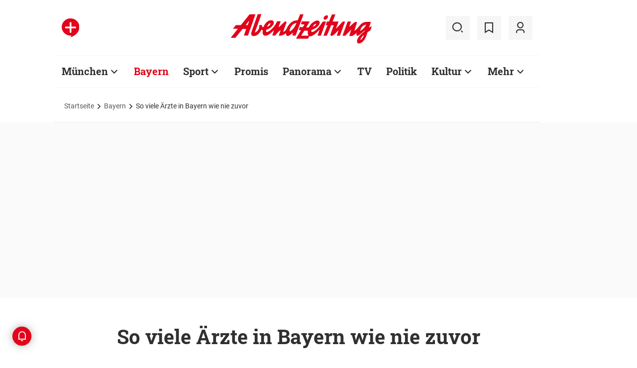

--- FILE ---
content_type: text/html;charset=utf-8
request_url: https://www.abendzeitung-muenchen.de/bayern/so-viele-aerzte-in-bayern-wie-nie-zuvor-art-378294
body_size: 55181
content:
<!DOCTYPE html>
<html lang="de">
<head><title>So viele Ärzte in Bayern wie nie zuvor | Abendzeitung München</title>
  <meta http-equiv="content-type" content="text/html; charset=UTF-8" />
  <meta name="language" content="de" />      <meta name="author" content="dpa" />  <meta name="publisher" content="Abendzeitung, Germany" />
  <meta name="copyright" content="Abendzeitung, Germany">
  <meta name="email" content="online@abendzeitung.de">
  <meta name="distribution" content="global" />
  <meta name="page-topic" content="Dienstleistungen" />
  <meta name="revisit-after" content="7 days" />
  <meta name="robots" content="max-snippet:-1, max-image-preview:large, max-video-preview:-1, INDEX, FOLLOW" />
  <meta name="google-site-verification" content="edwDwArvRo1U6soJzuJ_EJUC13GPM-Ptf7N-QTkxPoY">
  <meta name="google-site-verification" content="HyXOrq90mzqOlPnXI583QO47tvW75_3VcG4_hy81l1o" />
  <meta name="viewport" content="width=device-width, initial-scale=1">
  <link rel="preload" href="/design/fonts/remix_3_5_0/remixicon.woff2?t=1600386070" as="font" crossorigin>
  
  <meta name="description" content="In Bayern gibt es so viele Ärzte wie nie zuvor: Mit 62.000 Medizinern ist die Wert gegenüber vergangenem Jahr gestiegen. Dennoch wird vor Ärztemangel gewarnt." >
<meta name="generator" content="fCMS by fidion GmbH, Wuerzburg, www.fidion.de" >

<script type="application/ld+json">
  {
    "@context": "https://schema.org"
            ,        "@type": "NewsArticle",
    "@id": "https://www.abendzeitung-muenchen.de/bayern/so-viele-aerzte-in-bayern-wie-nie-zuvor-art-378294",
    "mainEntityOfPage": "https://www.abendzeitung-muenchen.de/bayern/so-viele-aerzte-in-bayern-wie-nie-zuvor-art-378294",
    "name": "So viele Ärzte in Bayern wie nie zuvor",
    "headline": "So viele Ärzte in Bayern wie nie zuvor",
    "description": "In Bayern gibt es so viele Ärzte wie nie zuvor: Mit 62.000 Medizinern ist die Wert gegenüber vergangenem Jahr gestiegen. Dennoch wird vor Ärztemangel gewarnt.",        "image": [    ],    "datePublished": "2017-01-10T06:49:44+01:00",
    "dateModified": "2021-02-08T16:29:23+01:00",
    "publisher": {
      "@type": "Organization",
      "name": "Abendzeitung",
      "logo": {
        "@type": "ImageObject",
        "url": "https://www.abendzeitung-muenchen.de/design/images/logos/logo_az.png"
      }
   }    ,
    "author": {
      "@type": "Person",
      "name": "dpa"     }

  }
</script>

  <!-- Icons and Logos -->
  <link rel="shortcut icon" href="/design/images/logos/favicon.ico" type="image/ico">
  <link rel="icon" type="image/png" sizes="16x16" href="/design/images/logos/favicon-16x16.png">
  <link rel="icon" type="image/png" sizes="32x32" href="/design/images/logos/favicon-32x32.png">
  <link rel="apple-touch-icon" href="/design/images/logos/apple-touch-icon.png">
  <meta name="msapplication-square150x150logo" content="/design/images/logos/mstile-150x150.png">
  <link rel="mask-icon" href="/design/images/logos/safari-pinned-tab.svg" color="#E2021B">
  <meta name="theme-color" content="#E2021B" />
  <link rel="manifest" href="/manifest.json">
  
   <!-- Facebook Meta Data -->
    <meta property="fb:app_id" content="3186425438082984" />
    <meta property="fb:pages" content="108807089248334" />
    <meta property="og:type" content="article" />
    <meta property="og:url" content="https://www.abendzeitung-muenchen.de/bayern/so-viele-aerzte-in-bayern-wie-nie-zuvor-art-378294" />    
    <!--  OG Tags    -->
     <meta property="og:title" content="So viele Ärzte in Bayern wie nie zuvor" />
    <meta property="og:description" content="In Bayern gibt es so viele Ärzte wie nie zuvor: Mit 62.000 Medizinern ist die Wert gegenüber vergangenem Jahr gestiegen. Dennoch wird vor Ärztemangel gewarnt." />    
     <!-- Twitter -->
    <meta name="twitter:card" content="summary_large_image" />
    <meta name="twitter:site" content="@Abendzeitung" />
    <meta name="twitter:title" content="So viele Ärzte in Bayern wie nie zuvor" /> 
    <meta name="twitter:description" content="In Bayern gibt es so viele Ärzte wie nie zuvor: Mit 62.000 Medizinern ist die Wert gegenüber vergangenem Jahr gestiegen. Dennoch wird vor Ärztemangel gewarnt." />
    <meta name="twitter:image" content="" />    <meta property="article:section" content="Bayern" />
    <meta property="article:published_time" content="2017-01-10T06:49:44+01:00" />
    <meta property="article:modified_time" content="2021-02-08T16:29:23+01:00" />      <link rel="canonical" href="https://www.abendzeitung-muenchen.de/bayern/so-viele-aerzte-in-bayern-wie-nie-zuvor-art-378294" />  
<style>@media screen and (max-width:767px){.content-container.advert-container{background-color:#fff0}.ad-widebox.desktop-and-tablet{display:none}.ad-widebox.mobile{display:block;grid-column-start:1;grid-column-end:-1;grid-row-start:2;grid-row-end:3;width:100%;margin:0;text-align:center}.artikelinlinead{display:none}.taglistcontainer .listglider-backward,.taglistcontainer .listglider-forward{bottom:0;height:45px;width:45px}}.artikeldetail .detail .artdetail .artdetail_desc,.artikeldetail .detail .artdetail .artdetail_header,.artikeldetail .detail .artdetail .artdetail_short,.artikeldetail .detail .artdetail .artdetail_social,.artikeldetail .detail .artdetail .artdetail_time,.artikeldetail .detail .artdetail .image-container{grid-column-start:2;grid-column-end:3;width:100%;max-width:811px}.artikeldetail .detail .artdetail .artdetail_text .artikelinlinead{grid-column-start:1;grid-column-end:-1;width:100%;max-width:100%;text-align:center;padding:16px 0;background:var(--grey3);margin:32px 0}.artikeldetail .detail .artdetail .artikelbild.extern{grid-column-start:2;grid-column-end:3;width:100%;max-width:811px;margin-top:32px;margin-bottom:32px}.artikeldetail .detail .artdetail .artikelbild.extern img{max-width:100%;width:100%;height:auto}.artikeldetail .detail .artdetail .artikelbild.galeriebox.extern{margin-bottom:0;border-bottom:1px solid var(--grey20)}.artikeldetail .detail .artdetail .artdetail_social{border-top:1px solid var(--grey20);border-bottom:1px solid var(--grey20);font-size:14px;line-height:1.71;display:flex;align-items:center;padding:8px 20px}.artikeldetail .detail .artdetail .artdetail_social .kommentarzahl,.artikeldetail .detail .artdetail .artdetail_social>span{margin-right:25px;position:relative}.artdetail .artikelbild.extern figure,.galeriebox .teaser-image{position:relative}.artdetail .artikelbild.extern .icon,.galeriebox .teaser-image .icon{color:#fff;position:absolute;right:20px;top:5px;z-index:100;font-size:25px}.ri-zoom-in-line:before{background:var(--grey40);border-radius:5px;padding:2px}@media screen and (max-width:1023px){.artikeldetail .detail .artdetail{display:grid;grid-template-columns:16px 1fr 16px}.artikeldetail .detail .artdetail .artdetail_desc,.artikeldetail .detail .artdetail .artdetail_header,.artikeldetail .detail .artdetail .artdetail_short,.artikeldetail .detail .artdetail .artdetail_social,.artikeldetail .detail .artdetail .artdetail_time,.artikeldetail .detail .artdetail .image-container{grid-column-start:1;grid-column-end:-1;width:100%;max-width:100%;padding:0 16px}.artikeldetail .detail .artdetail .artdetail_social{padding:8px 20px}.artikeldetail .detail .artdetail .image-container{padding:0}.artikeldetail .detail .artdetail .artikelbild.extern{grid-column-start:1;grid-column-end:-1;width:100%;max-width:100%;margin-top:24px;margin-bottom:32px;overflow:hidden}.artikeldetail .detail .artdetail .artdetail_text{grid-template-columns:1fr minmax(10px,640px) 1fr}.artikeldetail .detail .artdetail .artdetail_text>*{grid-column-start:2;grid-column-end:3;width:100%;max-width:640px}.artikeldetail .detail .artdetail .artdetail_header h1{font-family:Roboto Slab;font-size:36px;line-height:normal;margin-bottom:16px}}@media screen and (max-width:767px){.pagewrapper .content-container.artikeldetail .content-container-box.detail{max-width:100vw}.artikeldetail .detail .artdetail{display:grid;grid-template-columns:1fr max-content 1fr}.artikeldetail .detail .artdetail .artdetail_desc,.artikeldetail .detail .artdetail .artdetail_header,.artikeldetail .detail .artdetail .artdetail_short,.artikeldetail .detail .artdetail .artdetail_social,.artikeldetail .detail .artdetail .artdetail_time{grid-column-start:1;grid-column-end:-1;width:100%;max-width:100%;padding:0 16px}.artikeldetail .detail .artdetail .artdetail_text{grid-template-columns:1fr;font-size:16px;line-height:1.75}.artikeldetail .detail .artdetail .artdetail_text>*{grid-column-start:1;grid-column-end:-1;max-width:100vw;padding:0 16px;margin-left:0;margin-right:0}.artikeldetail .detail .artdetail .artdetail_header h1{font-size:28px}.artikeldetail .detail .artdetail .artdetail_short{font-size:16px}.artikeldetail .detail .artdetail .artdetail_time{font-size:12px;line-height:1.5}.artikeldetail .detail .artdetail .artdetail_social{padding:8px 20px}.artikeldetail .detail .artdetail .artdetail_social .text{display:none}.artikeldetail .detail .artdetail .artdetail_social .arrow_box.teilen{width:250px;left:auto;right:-25px}.artikeldetail .detail .artdetail .artdetail_social .arrow_box.teilen:before{left:auto;right:34px}.artikeldetail .detail .artdetail .artdetail_social .arrow_box.teilen:after{left:auto;right:35px}.artikeldetail .detail .artdetail .artdetail_footer .artdetail_social .arrow_box.teilen{left:-25px;right:auto}.artikeldetail .detail .artdetail .artdetail_footer .artdetail_social .arrow_box.teilen:after,.artikeldetail .detail .artdetail .artdetail_footer .artdetail_social .arrow_box.teilen:before{left:35px;right:auto}.artikeldetail .detail .artdetail .artikelbild.extern{margin-top:16px;margin-bottom:20px;padding:0}}.artikelbild.galeriebox.extern .teaser-image .icon{top:-10px;padding:5px;line-height:30px}button *{flex:0 0 auto}@font-face{font-family:remixicon;src:url(/design/fonts/remix_3_5_0/remixicon.eot?t=1600386070);src:url('/design/fonts/remix_3_5_0/remixicon.eot?t=1600386070#iefix') format('embedded-opentype'),url(/design/fonts/remix_3_5_0/remixicon.woff2?t=1600386070) format("woff2"),url(/design/fonts/remix_3_5_0/remixicon.woff?t=1600386070) format("woff"),url(/design/fonts/remix_3_5_0/remixicon.ttf?t=1600386070) format('truetype'),url('/design/fonts/remix_3_5_0/remixicon.svg?t=1600386070#remixicon') format('svg');font-display:swap}.ri-share-line:before{content:"\f0fe"}.ri-zoom-in-line:before{content:"\f2db"}@font-face{font-family:Roboto;font-style:normal;font-weight:400;src:local('Roboto'),local('Roboto-Regular'),url(/design/fonts/roboto/roboto-v20-latin-regular.woff2) format('woff2'),url(/design/fonts/roboto/roboto-v20-latin-regular.woff) format('woff');font-display:swap}@font-face{font-family:Roboto;font-style:normal;font-weight:500;src:local('Roboto Medium'),local('Roboto-Medium'),url(/design/fonts/roboto/roboto-v20-latin-500.woff2) format('woff2'),url(/design/fonts/roboto/roboto-v20-latin-500.woff) format('woff');font-display:swap}@font-face{font-family:Roboto;font-style:italic;font-weight:400;src:local('Roboto Italic'),local('Roboto-Italic'),url(/design/fonts/roboto/roboto-v20-latin-italic.woff2) format('woff2'),url(/design/fonts/roboto/roboto-v20-latin-italic.woff) format('woff');font-display:swap}@font-face{font-family:'Roboto Slab';font-style:normal;font-weight:400;src:local(''),url(/design/fonts/roboto/roboto-slab-v11-latin-regular.woff2) format('woff2'),url(/design/fonts/roboto/roboto-slab-v11-latin-regular.woff) format('woff');font-display:swap}@font-face{font-family:'Roboto Slab';font-style:normal;font-weight:700;src:local(''),url(/design/fonts/roboto/roboto-slab-v11-latin-700.woff2) format('woff2'),url(/design/fonts/roboto/roboto-slab-v11-latin-700.woff) format('woff');font-display:swap}.ad-widebox.mobile>.traffectiveMobile,.artikelinlinead.traffectiveTBR,.tbr-mobile{min-height:325px!important}.artikelinlinead.traffectiveTBR{display:none}.artikelbild.galeriebox.extern{min-height:430px}.slick-slider{position:relative;display:block;box-sizing:border-box;-webkit-touch-callout:none;-ms-touch-action:pan-y;touch-action:pan-y}.slick-slider.fotoglider{visibility:hidden;max-height:1px}html{line-height:1.15;-webkit-text-size-adjust:100%;overflow-x:hidden;overflow-y:scroll}body{margin:0;overflow-x:hidden;overflow-y:hidden}main{display:block}h1{font-size:2em;margin:.67em 0}img{border-style:none}button,input{font-family:inherit;font-size:100%;line-height:1.15;margin:0}button,input{overflow:visible}button{text-transform:none}[type=button],[type=submit],button{-webkit-appearance:button}[type=button]::-moz-focus-inner,[type=submit]::-moz-focus-inner,button::-moz-focus-inner{border-style:none;padding:0}[type=button]:-moz-focusring,[type=submit]:-moz-focusring,button:-moz-focusring{outline:ButtonText dotted 1px}[type=checkbox]{box-sizing:border-box;padding:0}[type=search]{-webkit-appearance:none;border-radius:0}[type=search]::-webkit-search-decoration{-webkit-appearance:none}::-webkit-file-upload-button{-webkit-appearance:button;font:inherit}html{height:100%;font-size:14px}html #foot-scroll-up-app{display:none}body{background:var(--white);color:var(--ink);font-family:var(--font-primary),var(--font-secondary),Arial,sans-serif!important;line-height:1.42857143;-webkit-font-smoothing:antialiased;-webkit-text-size-adjust:100%;-ms-text-size-adjust:100%;font-size:14px;box-sizing:border-box;overflow-anchor:none}a{background-color:#fff0}img{border:0}button,input{color:inherit;font:inherit;margin:0}input[type=search]{-webkit-appearance:none;box-sizing:content-box}input[type=search]::-webkit-search-cancel-button,input[type=search]::-webkit-search-decoration{-webkit-appearance:none}html{box-sizing:border-box}*,:after,:before{box-sizing:inherit}ul:not(.browser-default){padding-left:0;list-style-type:none}ul:not(.browser-default) li{list-style-type:none}a{color:var(--ink);font-weight:inherit;text-decoration:none}figure{margin:0;border:0;padding:0}h1,h2,h3{font-family:'Roboto Slab';font-weight:700;color:var(--ink)}h1{font-size:40px;line-height:1.35}h2{font-size:36px;line-height:normal}h3{font-size:24px;line-height:1.5}@media screen and (max-width:1023px){h1{font-size:36px;line-height:normal}h2{font-size:28px;line-height:normal}}@media screen and (max-width:767px){h1{font-size:28px;line-height:normal}h3{font-size:20px;line-height:1.4}.mainhead{height:60px;text-align:center}.mainhead .logo{margin:auto}#mainNavigation.navigationContainer,.mainhead .headlinks,.mainhead .search{display:none}.mainhead .logo{width:172px;height:36px;object-fit:contain}.mainhead .logo img{width:172px}}@media screen and (min-width:768px){.mainhead{padding:25px 15px}.mainhead .headlinks{width:191.49px}.mainhead .headlinks>span{font-size:16px;margin-right:30px}.mainhead .headlinks>span:last-child{margin-right:0}.mainhead .headlinks>span.badge-azplus{display:flex;height:48px}.mainhead .headlinks>span.badge-azplus img{display:block;width:auto;height:48px}.mainhead .logo{width:229px;height:48px;object-fit:contain}.mainhead .logo img{width:229px}.mainhead .search .iconbg .icon{width:48px;height:48px;background:var(--grey10);display:flex;align-items:center;justify-content:space-around}.mainhead .search .icon:before{font-size:25px}.mainhead .search .iconbg:not(.user){margin-right:15px}.navigationContainer .search .iconbg .icon{width:48px;height:48px;background:var(--grey10);display:flex;align-items:center;justify-content:space-around}.navigationContainer .search .icon:before{font-size:25px}.navigationContainer .search .iconbg:not(:last-child){margin-right:5px}.navigationContainer .search .iconbg:last-child{margin-right:20px}}.footer .back_to_top{position:absolute;left:calc(50% - 15px);top:-25px}.footer .back_to_top .icon{font-size:60px;color:var(--az-red);line-height:1;position:absolute;top:-10px;left:-10px}.footer .back_to_top .iconbackground{background:var(--ink);position:relative;width:40px;height:40px;border-radius:50%;display:inline-block}@media screen and (min-width:1024px){.mainhead .search .iconbg.user{margin-right:15px}.mainhead .logo{width:287px;height:61px;object-fit:contain}.mainhead .logo img{width:287px}}.navigationContainer{border-top:2px solid var(--grey3);border-bottom:2px solid var(--grey3);padding:16px 0 18px 15px;background:#fff;overflow:hidden}.navigationContainer .mainLayer{display:flex;flex-wrap:nowrap;align-items:center;width:946px}.navigationContainer .mainLayer li{margin-right:29px;white-space:nowrap}.navigationContainer .mainLayer li:last-of-type{margin-right:0}.navigationContainer ul{margin:0;padding:0;list-style:none}.gliderSubMenus .subLayer,.navigationContainer .subLayer{visibility:hidden;opacity:0;position:absolute;top:46px;left:-5px;height:auto;margin-top:46px;width:0;min-width:0;margin-right:0;margin-left:0}.navigationContainer .subLayer.cat60{margin-left:-15px}.navigationContainer .mainLayerElement .naviname,.navigationContainer .mainLayerElement>a{font-family:Roboto Slab;font-size:20px;font-weight:700;color:var(--ink)}.navigationContainer .mainLayerElement .naviname.tiefe1_aktiv,.navigationContainer .mainLayerElement a.tiefe1_aktiv{color:var(--az-red)}.navigationContainer .mainLayerElement .naviname{margin-right:23px;position:relative}li.mainLayerElement .naviname:after{font-family:remixicon!important;font-style:normal;-webkit-font-smoothing:antialiased;-moz-osx-font-smoothing:grayscale;content:"\ea4e";font-size:25px;font-weight:400;height:25px;position:absolute;bottom:4px}.subLayer{border:1px solid #e9e9e9;background-color:var(--white);font-size:16px;font-weight:400;line-height:40px;padding:15px 24px;min-width:160px;border-left:3px solid #ff0}.subLayer ul{margin:0}.navigationContainer .mainLayerElement.cat60 .subLayer,.navigationContainer .subLayer.cat60{border-left:3px solid var(--yellow)}.navigationContainer .mainLayerElement.cat62 .subLayer,.navigationContainer .subLayer.cat62{border-left:3px solid var(--green)}.navigationContainer .mainLayerElement.cat66 .subLayer,.navigationContainer .subLayer.cat66{border-left:3px solid var(--gras-green)}.navigationContainer .mainLayerElement.cat67 .subLayer,.navigationContainer .subLayer.cat67{border-left:3px solid var(--gold)}.navigationContainer .mainLayerElement.cat68 .subLayer,.navigationContainer .subLayer.cat68{border-left:1px solid #e9e9e9;border-right:3px solid var(--az-red);right:0;left:auto;text-align:right;margin-left:-80px}.arrow_box{position:relative;background:#fff;border:1px solid #e9e9e9;z-index:9}.arrow_box:after,.arrow_box:before{bottom:calc(100% - 2px);left:35px;border:solid #fff0;content:" ";height:0;width:0;position:absolute;transform:scaleY(.8)}.arrow_box:after{border-color:#fff0;border-bottom-color:#fff;border-width:10px;margin-left:-10px}.arrow_box:before{border-color:#fff0;border-bottom-color:#e9e9e9;border-width:11px;margin-left:-11px}.mainLayerElement.cat68 .arrow_box:after,.mainLayerElement.cat68 .arrow_box:before,.subLayer.cat68.arrow_box:after,.subLayer.cat68.arrow_box:before{left:80%}.arrow_box .box-inner{font-size:16px;font-weight:400;line-height:20px;padding:10px 24px 20px;color:var(--ink);text-align:center}.arrow_box .box-inner .close{text-align:right;display:block;margin-bottom:10px}.arrow_box .box-inner .btn{margin-top:15px}@media screen and (max-width:1023px){.navigationContainer{width:calc(100vw - 46px);padding:0}.navigationContainer .listGlider-inner{padding:16px 0 18px 15px}.navigationContainer .listglider-forward{right:-20px}}.listglider-backward,.listglider-forward{font-size:25px;font-weight:400;width:50px;height:50px;display:inline-flex;align-items:center;justify-content:space-around;background-color:#fff;z-index:99}.listglider-forward{border-left:2px solid var(--grey20);position:absolute;right:0;bottom:5px}.listglider-backward{border-right:2px solid var(--grey20);position:absolute;left:0;bottom:5px}.navigationContainer .forsticky,.navigationContainer .tinylogo{position:absolute;top:-300px}.navigationContainer .tinylogo img{width:44px;height:32px;object-fit:contain}.navigationContainermobile{display:none}@media screen and (max-width:768px){.navigationContainermobile{display:initial}}.navigationContainermobile .search-group{padding:25px 15px 0}.navigationContainermobile .search-group input{width:100%}.navigationContainermobile .mainLayer{flex-direction:column;flex-wrap:nowrap;width:100vw;background:#fff;position:fixed;left:0;top:0;animation:1s slide-down;margin-top:100vh;opacity:0;animation-delay:240ms}.navigationContainermobile ul{margin:0;padding:0;list-style:none}.navigationContainermobile .mainLayer li{position:relative;flex-shrink:0;margin-bottom:-1px}.navigationContainermobile .mainLayerElement a.secondlink,.navigationContainermobile .mainLayerElement>a{font-family:Roboto Slab;font-size:16px;font-weight:700;color:var(--ink);line-height:45px}.navigationContainermobile .mainLayerElement a.tiefe1_aktiv{color:var(--ink)}.navigationContainermobile li.mainLayerElement .navitogglebutton:after{flex:0 0 48px;font-family:remixicon!important;font-style:normal;-webkit-font-smoothing:antialiased;-moz-osx-font-smoothing:grayscale;content:"\ea4c";font-size:25px;font-weight:400;height:46px;width:48px;position:relative;bottom:0;right:0;background:var(--grey10);display:flex;align-items:center;justify-content:space-around}.navigationContainermobile .mainLayerElement{min-height:48px;border-top:1px solid var(--grey20);padding-left:20px}.navigationContainermobile .special{min-height:48px;border-bottom:1px solid var(--grey20);padding-left:20px;font-size:16px;line-height:45px}.navigationContainermobile .subLayer{border:0;background-color:var(--white);font-size:14px;font-weight:400;line-height:1.71;visibility:hidden;opacity:0;position:relative;top:0;left:0;max-height:0;z-index:1001;padding:0}.navigationContainermobile .mainLayerElement.cat60 .subLayer{left:0}.navigationContainermobile .mainLayerElement{border-left:3px solid var(--grey20)}.navigationContainermobile .mainLayerElement.cat60{border-left:3px solid var(--yellow)}.navigationContainermobile .mainLayerElement.cat61{border-left:3px solid var(--bavaria-blue)}.navigationContainermobile .mainLayerElement.cat62{border-left:3px solid var(--green)}.navigationContainermobile .mainLayerElement.cat63{border-left:3px solid var(--violet-light)}.navigationContainermobile .mainLayerElement.cat64{border-left:3px solid var(--turquoise)}.navigationContainermobile .mainLayerElement.cat65{border-left:3px solid var(--orange)}.navigationContainermobile .mainLayerElement.cat66{border-left:3px solid var(--gras-green)}.navigationContainermobile .mainLayerElement.cat67{border-left:3px solid var(--gold)}.navigationContainermobile .mainLayerElement.cat68{border-left:3px solid var(--az-red)}.tabbar{width:100vw;height:159px;font-family:var(--font-primary);font-size:10px;line-height:1.2;display:flex;justify-content:space-between;align-items:center;background:#fff;position:fixed;bottom:0;left:0;height:auto;z-index:9999}.tabbar .iconbg{flex:0 0 20%;width:20%;display:flex;flex-direction:column;justify-content:center;align-items:center;height:72px;padding-top:2px;padding-bottom:8px;border-top:1px solid #e9e9e9}.tabbar .iconbg.home{margin-left:4px}.tabbar .icon:before{font-size:24px}.tabbar .iconbg.menue{background:var(--grey20)}.tabbar .iconbg .icon{font-family:remixicon!important;font-style:normal;-webkit-font-smoothing:antialiased;-moz-osx-font-smoothing:grayscale}.tabbar .iconbg.home .icon:before{content:"\ee1d"}.tabbar .iconbg.news .icon:before{content:"\f20f"}.tabbar .meineaz .icon:before{content:"\f256"}.tabbar .iconbg.menue{position:relative}.tabbar .iconbg.menue .icon.opened,.tabbar .iconbg.menue .label.opened{display:none}.navigationContainermobile .ressortheader{font-family:Roboto;font-size:14px;color:#868686;padding-left:20px;line-height:45px;padding-top:10px}.navigationContainermobile .ressortheader.verlag{border-bottom:1px solid var(--grey20);border-top:1px solid var(--grey20)}@media screen and (min-width:768px){.tabbar{display:none}}.mainhead .search{position:relative}.mainhead .iconbg.search .icon.ri-close-line{display:none}.mainhead .navSearchContainer.arrow_box{width:674px;height:120px;padding:0 30px;position:absolute;right:142px;top:60px;z-index:999;background:#fff;display:flex;align-items:center;flex-wrap:nowrap}.mainhead .navSearchContainer .search-group{width:100%;display:flex;flex-wrap:nowrap}.mainhead .navSearchContainer .search-group .input-icons.main{flex:1 0 calc(100% - 50px)}.mainhead .navSearchContainer input[type=search]{width:100%}.mainhead .navSearchContainer.arrow_box:after,.mainhead .navSearchContainer.arrow_box:before{left:calc(100% - 25px)}@media screen and (max-width:1000px){.mainhead .navSearchContainer.arrow_box{right:125px}}.content-container.advert-container{background-color:var(--grey3)}#billboard-wrapper{padding-bottom:21px}.trfAdContainer.Billboard{display:flex!important;flex-direction:column;justify-content:center;height:300px}.ad-widebox{margin:16px auto;width:970px;color:#000;font-size:30px;text-align:center;background:var(--default-ad-color)}.ad-skyscraper{margin:25px 0 0 -9px;width:160px;height:600px;max-width:100%;color:#000;font-size:30px;text-align:center;background:var(--default-ad-color)}.ad-widebox.mobile{display:none;width:304px;margin:0 auto;background:var(--default-ad-color)}.Content_1,.Content_2{margin-left:auto;margin-right:auto}@media screen and (max-width:1023px){.mainhead .navSearchContainer.arrow_box{width:600px}.ad-widebox.desktop-and-tablet{width:768px;max-width:calc(100vw - 60px)}.Content_1,.Content_2{max-width:728px}}@media screen and (max-width:767px){.content-container.advert-container{background-color:#fff0}.ad-widebox.desktop-and-tablet{display:none}.ad-widebox.mobile{display:block;grid-column-start:1;grid-column-end:-1;grid-row-start:2;grid-row-end:3;width:100%;margin:0;text-align:center}}.content-container .topaufmacherbox{display:grid;grid-template-columns:1fr 1fr;grid-template-rows:max-content max-content;grid-row-gap:24px;grid-column-gap:16px}.content-container .topaufmacherbox .topteaser{background:#fff;display:flex;flex-direction:column;grid-column-start:span 1}.content-container .topaufmacherbox .topteaser.nummer-1{grid-column-start:1;grid-column-end:3;grid-row-start:1;grid-row-end:2;position:relative}@media screen and (max-width:1023px){.content-container .topaufmacherbox{margin-top:16px;grid-row-gap:16px;grid-column-gap:16px}}@media screen and (max-width:767px){.pagewrapper .content-container-box{grid-gap:0;padding-left:0;padding-right:0}.content-container .topaufmacherbox{display:grid;grid-template-columns:1fr;grid-template-rows:repeat(4,auto)}.content-container .topaufmacherbox .topteaser,.content-container .topaufmacherbox .topteaser.nummer-1{grid-column-start:1;grid-column-end:-1}}.content-container .aufmacherbox{display:grid;grid-template-columns:repeat(3,minmax(0,1fr));grid-template-rows:max-content max-content;grid-column-gap:15px;grid-row-gap:30px}.teaserbox .teaser .additionals .arrow_box{position:absolute;left:-25px;width:320px}.teaserbox .teaser .additionals .merken{color:var(--ink);font-size:23px;padding-right:16px}.teaserbox .teaser .additionals .merken.ri-bookmark-fill{color:var(--az-red)}.teaserbox.newsticker .tickerhead{grid-area:tickerhead;align-self:start;margin-left:0}.teaserbox.newsticker .tickerline{grid-area:tickerline;padding-right:90px}.teaserbox.newsticker .ad-rectangle{grid-area:tickerad}@media screen and (max-width:1023px){.content-container .aufmacherbox{display:grid;grid-template-columns:1fr 1fr;grid-template-rows:max-content max-content max-content;grid-column-gap:15px;grid-row-gap:20px;margin-bottom:20px}.teaserbox.newsticker .tickerline{grid-area:tickerline;padding-right:20px}}.taglistcontainer .listglider-backward,.taglistcontainer .listglider-forward{bottom:10px}.taglistcontainer{overflow:hidden;width:976px;max-width:calc(100vw - 46px);position:relative}.taglist{padding:24px 45px 14px 20px;display:flex;padding-left:0;margin-left:20px}.taglist .btn{margin-right:10px;white-space:nowrap;padding:0 20px}@media screen and (max-width:767px){.content-container .aufmacherbox{display:grid;grid-template-columns:repeat(2,minmax(0,1fr));grid-template-rows:repeat(5,max-content);grid-column-gap:10px;grid-row-gap:16px;margin-bottom:20px}.themenbox .section-header{grid-area:sectionheader}.themenbox .themenbox-header .iconbadge,.themenbox .themenbox-header .ressortlogo{grid-area:ressortlogo;display:none}.themenbox .iconbadge.mobile,.themenbox .ressortlogo.mobile{grid-area:ressortlogo;display:inline-flex!important;margin-bottom:0}.themenbox .listGlider{max-width:calc(100vw - 40px)!important;grid-area:listGlider;margin-left:0!important;height:48px}.taglist{padding:0 20px;display:flex;padding-left:0;margin-left:16px}.taglistcontainer .listglider-backward,.taglistcontainer .listglider-forward{bottom:0;height:45px;width:45px}.taglistcontainer{overflow:hidden;width:100vw;max-width:100vw}.taglistcontainer .taglist .btn{margin-right:8px;white-space:nowrap;padding:0 16px;height:40px;font-size:14px}}.pagewrapper .content-container{margin-bottom:56px}.pagewrapper .content-container.inline{margin-bottom:24px}.pagewrapper .content-container.breadcrumb{margin-bottom:0}.pagewrapper .content-container.dossiertags{margin-bottom:24px}.dossiertag-btn{margin-right:10px;width:25px}@media screen and (max-width:1023px){.pagewrapper .content-container{margin-bottom:48px}.pagewrapper .content-container.dossiertags,.pagewrapper .content-container.inline{margin-bottom:15px}}@media screen and (max-width:767px){.pagewrapper .content-container.dossiertags{display:none}.pagewrapper .content-container{margin-bottom:24px}}.pagewrapper .content-container.artikeldetail .content-container-box.detail{grid-column-start:1;grid-column-end:-1;width:100%;max-width:100%;padding:0}.artikeldetail .detail .artdetail{display:grid;grid-template-columns:1fr 811px 1fr}.artikeldetail .detail .artdetail .artdetail_desc,.artikeldetail .detail .artdetail .artdetail_header,.artikeldetail .detail .artdetail .artdetail_short,.artikeldetail .detail .artdetail .artdetail_time,.artikeldetail .detail .artdetail .image-container{grid-column-start:2;grid-column-end:3;width:100%;max-width:811px}.artikeldetail .detail .artdetail .artdetail_header h1{font-family:Roboto Slab;font-size:40px;font-weight:700;line-height:1.35;margin-bottom:24px}.artikeldetail .detail .artdetail .artdetail_short{font-size:22px;line-height:1.64;margin-bottom:24px}.artikeldetail .detail .artdetail .artdetail_time{font-size:14px;line-height:1.71;color:var(--time-grey);margin-bottom:24px}.artikeldetail .detail .artdetail .artdetail_time .author{color:var(--ink)}.artikeldetail .detail .artdetail .artdetail_text{grid-column-start:1;grid-column-end:-1;width:100%;max-width:100%;display:grid;grid-template-columns:1fr 811px 1fr;font-size:20px;line-height:1.6}.artikeldetail .detail .artdetail .artdetail_text>*{grid-column-start:2;grid-column-end:3;width:100%;max-width:645px;margin-left:auto;margin-right:auto}.artikeldetail .detail .artdetail .artdetail_text .artikel-detail-mobile-ad{background-color:var(--grey3)}.artikeldetail .detail .artdetail .artdetail_text h3{font-size:20px;font-weight:100}.content-container .aufmacherbox.mehrzumthema h3{font-weight:700!important}.artikeldetail .detail .artdetail .artdetail_social .teilen .icon{position:relative}.artikeldetail .detail .artdetail .artdetail_social .icon{color:var(--ink);font-size:23px;padding-right:6px}.artikeldetail .detail .bewertungsfunktion .icon{font-size:30px;padding-right:0}.artikeldetail .detail .artdetail .artdetail_social .ri-bookmark-fill{color:var(--az-red)}.artikeldetail .detail .artdetail .artdetail_social .arrow_box{position:absolute;left:-25px;width:320px;top:40px}.artikeldetail .detail .artdetail .artdetail_social .arrow_box .box-inner .close{margin-bottom:0;margin-right:-10px}@media screen and (max-width:1023px){.artikeldetail .detail .artdetail{display:grid;grid-template-columns:16px 1fr 16px}.artikeldetail .detail .artdetail .artdetail_desc,.artikeldetail .detail .artdetail .artdetail_header,.artikeldetail .detail .artdetail .artdetail_short,.artikeldetail .detail .artdetail .artdetail_time,.artikeldetail .detail .artdetail .image-container{grid-column-start:1;grid-column-end:-1;width:100%;max-width:100%;padding:0 16px}.artikeldetail .detail .artdetail .image-container{padding:0}.artikeldetail .detail .artdetail .artdetail_text{grid-template-columns:1fr minmax(10px,640px) 1fr}.artikeldetail .detail .artdetail .artdetail_text>*{grid-column-start:2;grid-column-end:3;width:100%;max-width:640px}.artikeldetail .detail .artdetail .artdetail_header h1{font-family:Roboto Slab;font-size:36px;line-height:normal;margin-bottom:16px}}.artikeldetail{counter-reset:section -2}.artikeldetail .detail .artdetail .artdetail_text a{border-bottom:1px solid var(--az-red)}.artdetail .artdetail_text h3.mehrzumthemaheader{font-size:24px;margin:0}.aufmacherbox.mehrzumthema+.aufmacherbox.mehrzumthema .mehrzumthemaheader{display:none}.artdetail .artdetail_text .aufmacherbox.mehrzumthema .teaser a{border-bottom:0}.kommentar-liste .postingElement .postingFoot span.commentReplyLoggedIn{display:none}.postingElement .postingFoot .icon{font-size:18px}.postingElement .postingFoot>span{margin-right:20px}.postingElement .postingFoot span{display:inline-block;vertical-align:top;line-height:17px}.postingElement .postingFoot .rating.notLoggedIn{color:var(--time-grey)}.postingElement .postingFoot .rating.notLoggedIn .antwort{margin-right:20px}.tickerteaser.cat65 .teaserbox.newsticker .tickerhead{grid-area:tickerhead;align-self:start;margin-left:0}.tickerteaser.cat66 .teaserbox.newsticker .tickerhead{grid-area:tickerhead;align-self:start;margin-left:0}.fcms-webpush input[type=checkbox].filled-in{position:absolute;left:-9999px;opacity:0}.fcms-webpush input[type=checkbox].filled-in+label{position:relative;display:inline-block;padding-left:35px;line-height:23px;font-size:16px;font-weight:500}.fcms-webpush input[type=checkbox].filled-in+label:after,.fcms-webpush input[type=checkbox].filled-in+label:before{content:'';left:0;position:absolute;z-index:1}.fcms-webpush input[type=checkbox].filled-in+label:after{border-radius:2px}.fcms-webpush input[type=checkbox].filled-in:checked+label:before{top:1px;left:1px;width:8px;height:14px;border-top:2px solid #fff0;border-left:2px solid #fff0;border-right:2px solid #fff;border-bottom:2px solid #fff;-webkit-transform:rotateZ(37deg);transform:rotateZ(37deg);-webkit-transform-origin:100% 100%;transform-origin:100% 100%}.fcms-webpush input[type=checkbox].filled-in:checked+label:after{top:0;width:20px;height:20px;border:2px solid var(--az-red);background-color:var(--az-red);z-index:0}.fcms-webpush .webpush-button{position:fixed;left:20px;bottom:20px;transform:scale(.8);z-index:2147483637}@media screen and (max-width:767px){.pagewrapper .content-container.artikeldetail .content-container-box.detail{max-width:100vw}.artikeldetail .detail .artdetail{display:grid;grid-template-columns:1fr max-content 1fr}.artikeldetail .detail .artdetail .artdetail_desc,.artikeldetail .detail .artdetail .artdetail_header,.artikeldetail .detail .artdetail .artdetail_short,.artikeldetail .detail .artdetail .artdetail_time{grid-column-start:1;grid-column-end:-1;width:100%;max-width:100%;padding:0 16px}.artikeldetail .detail .artdetail .artdetail_text{grid-template-columns:1fr;font-size:16px;line-height:1.75}.artikeldetail .detail .artdetail .artdetail_text>*{grid-column-start:1;grid-column-end:-1;max-width:100vw;padding:0 16px;margin-left:0;margin-right:0}.artikeldetail .detail .artdetail .artdetail_header h1{font-size:28px}.artikeldetail .detail .artdetail .artdetail_short{font-size:16px}.artikeldetail .detail .artdetail .artdetail_time{font-size:12px;line-height:1.5}.artikeldetail .detail .artdetail .artdetail_social .text{display:none}.artikeldetail .detail .artdetail .artdetail_social .arrow_box.teilen{width:250px;left:auto;right:-25px}.artikeldetail .detail .artdetail .artdetail_social .arrow_box.teilen:before{left:auto;right:34px}.artikeldetail .detail .artdetail .artdetail_social .arrow_box.teilen:after{left:auto;right:35px}.artikeldetail .detail .artdetail .artdetail_footer .artdetail_social .arrow_box.teilen{left:-25px;right:auto}.artikeldetail .detail .artdetail .artdetail_footer .artdetail_social .arrow_box.teilen:after,.artikeldetail .detail .artdetail .artdetail_footer .artdetail_social .arrow_box.teilen:before{left:35px;right:auto}.artdetail .artdetail_text h3.mehrzumthemaheader{font-size:20px;margin-bottom:24px}.content-container .aufmacherbox.mehrzumthema .teaser .arrow_box{left:-120px}.content-container .aufmacherbox.mehrzumthema .teaser .arrow_box:after,.content-container .aufmacherbox.mehrzumthema .teaser .arrow_box:before{left:130px}.kommentare .postingListControls .flex-container{flex-direction:column}.fcms-webpush .webpush-button{bottom:80px;left:10px}}.fcms-webpush .webpush-button .webpush-icon{display:flex;justify-content:center;align-items:center;height:48px;width:48px;font-size:28px;color:#fff;background-color:var(--az-red);border-radius:50%;overflow:hidden;box-shadow:0 0 24px -4px rgb(0 0 0 / .5)}.fcms-webpush .webpush-button .webpush-tooltip{position:absolute;left:100%;top:50%;display:block;opacity:0;padding:10px;margin-left:15px;color:var(--white);line-height:1;white-space:nowrap;background:var(--ink);transform:translate3d(-10px,-50%,0)}.fcms-webpush .webpush-button .webpush-tooltip:before{content:'';position:absolute;top:50%;right:100%;margin:-9px -1px 0 0;height:0;border:9px solid #fff0;border-right-color:var(--ink)}.fcms-webpush .webpush-layer{position:fixed;top:0;left:0;bottom:0;background:rgb(48 48 48 / .75);width:100%;z-index:2147483645;display:flex;justify-content:center;align-items:flex-start}.fcms-webpush .webpush-layer>div{position:relative;max-width:400px;padding:40px;color:var(--ink);background:#fff}.fcms-webpush .webpush-layer>div .webpush-layer-close{position:absolute;top:0;right:0;display:flex;justify-content:center;align-items:center;width:40px;height:40px;font-size:20px;line-height:1}.fcms-webpush .webpush-layer>div h2{margin:0;font-size:20px}.fcms-webpush .webpush-layer>div ul li{margin-top:10px}.fcms-webpush .webpush-layer>div button{border:0;-webkit-appearance:none}.fcms-webpush .webpush-layer>div .webpush-layer-footer{display:flex;justify-content:space-between;margin-top:20px;border-top:1px solid var(--grey20);padding-top:20px}@media not all and (min-resolution:.001dpcm){@media{.fcms-webpush .webpush-button,.fcms-webpush .webpush-layer{display:none!important}}}.content-container.breadcrumb ul.breadcrumb{background:#fff;height:66px;font-size:14px;color:#595959;border-bottom:1px solid var(--grey20);display:flex;align-items:center;padding:0 20px;margin-top:0;margin-bottom:0}.content-container.breadcrumb ul.breadcrumb .breadCrumbTrenner,.content-container.breadcrumb ul.breadcrumb li:last-child{color:var(--ink)}.content-container.breadcrumb ul.breadcrumb .breadCrumbTrenner{font-size:20px;padding-top:2px}.content-container.breadcrumb ul.breadcrumb li a{color:inherit}.content-container.breadcrumb ul.breadcrumb .breadCrumbDetail{white-space:nowrap;overflow:hidden;text-overflow:ellipsis;width:10px;-webkit-box-flex:1;-ms-flex:1 0 20px;flex:1 0 20px}.tickerteaser.cat63 .teaserbox.newsticker .tickerhead{grid-area:tickerhead;align-self:start;margin-left:0}div.loginContainer{position:relative;padding:0;font-size:0}#customer-topic-statistic{position:absolute;top:0;right:0}.navSearchContainer .search-group input{box-sizing:border-box}.navSearchContainer .search-group .search-button{-webkit-appearance:none;border:none;width:48px;height:48px}.navSearchContainer .search-group .search-button .icon{top:6px}.navSearchContainer .search-group .search-button .icon::before{font-size:25px;color:var(--white)}.pagewrapper .ad-skyscraper{display:none}.pagewrapper{display:grid;grid-template-columns:minmax(0,1fr);grid-auto-rows:max-content}.pagewrapper .content{grid-column-start:1;grid-column-end:-1}.pagewrapper .content-container-box{grid-gap:0;padding-left:0;padding-right:0}@media screen and (min-width:768px){.pagewrapper .content-container-box{grid-gap:16px;padding-left:16px;padding-right:16px}.listglider-backward.dossiertag-arrow,.listglider-forward.dossiertag-arrow{bottom:16px!important}}@media screen and (min-width:1024px){.pagewrapper{grid-template-columns:1fr minmax(100px,1024px) 1fr}.pagewrapper .header-container{grid-column-start:2;grid-column-end:3;grid-row-start:1;grid-row-end:2}.pagewrapper .content{grid-column-start:1;grid-column-end:-1}.pagewrapper .content-container-box{grid-gap:16px}.pagewrapper .content-container{display:grid;grid-template-columns:1fr minmax(100px,1024px) 1fr}.pagewrapper .content-container .content-container-box{grid-column-start:2;grid-column-end:3;width:100%;max-width:1024px;padding-left:24px;padding-right:24px}}@media screen and (min-width:1280px){.pagewrapper{grid-template-columns:minmax(0,1fr) minmax(100px,1024px) minmax(171px,1fr);grid-template-rows:180px;grid-auto-rows:max-content;position:relative}.pagewrapper .ad-skyscraper{display:initial;position:fixed;top:0;left:86.5vw;z-index:1}.pagewrapper .content-container{display:grid;grid-template-columns:1fr minmax(100px,1024px) minmax(171px,1fr)}.pagewrapper .content-container .content-container-box{grid-column-start:2;grid-column-end:3;width:100%;max-width:1024px}}@media screen and (min-width:1390px){.pagewrapper .ad-skyscraper{left:calc(50% + 513px)}}.header-container{margin:0 24px}@media screen and (max-width:1023px){.header-container{margin:0}}:root{--font-primary:'Roboto';--font-secondary:'Helvetica'}:root{--az-red:#E2021B;--az-blue:#0E68B4}:root{--yellow:#FCF084;--gold:#D3C77D;--brown:#AC8B56;--orange:#FDB472;--green:#AFF2A0;--gras-green:#D2E693;--turquoise:#95E0D1;--blue-sky:#CDE6FA;--bavaria-blue:#AFE1FF;--landshut-blue:#0469BE;--red:#FF374D;--wine-red:#BF1528;--pink:#FA87DC;--raspberry:#552E60;--raspberry-light:#E3AAF2;--violet:#7362E4;--violet-light:#B9B0F1;--white:#FFF;--grey3:#FAFAFA;--grey10:#F6F6F6;--grey20:#EDEDED;--grey40:#BABABA;--grey60:#838383;--greyux:#595959;--grey100:#535353;--isarblue:#E0E7EC;--ink:#303030;--ink-brighter:#333333;--vorteilswelt:#e0e7ec}.isarblue{background-color:var(--isarblue)!important}.ink-white{color:var(--white)!important}.ink-black{color:var(--ink)!important}:root{--FCBgradient:linear-gradient(1deg, #E62336 0%, #CC2336 100%);--FCBred:#E62336;--gradient1860:linear-gradient(0deg, #58AADF 0%, #8EC7EB 0%, #58AADF 100%);--blue1860:#58AADF;--blue1860Light:#eef6fc;--insta-gradient:linear-gradient(90deg, #E5002B 0%, #BB01AF 100%);--twitter-blue:#1DA1F3;--facebook-blue:#1463A0;--icon-border-grey:#E9E9E9;--table-grey:#F5F5F5;--table-grey2:#D4D4D4;--table-grey3:#CBCBCB;--time-grey:#595959;--yellow-card:#F3E35B;--default-ad-color:transparent}.FCBred{background-color:var(--FCBred)!important}.blue1860{background-color:var(--blue1860)!important}.btn,button{background:var(--az-red);height:44px;font-family:Roboto;font-size:16px;font-weight:500;text-align:center;color:var(--white);padding:0 24px;width:auto;display:inline-flex;justify-content:center;align-items:center}.btn *,button *{flex:0 0 auto}button .icon{margin-right:10px;font-size:25px}.btn.ghost.inkf,button.ghost.inkf{background-color:#fff0;color:var(--ink);border:1px solid var(--ink)}.flex-container{display:-webkit-box;display:-ms-flexbox;display:flex;-webkit-box-orient:horizontal;-webkit-box-direction:normal;-ms-flex-flow:row wrap;flex-flow:row wrap;-webkit-box-pack:justify;-ms-flex-pack:justify;justify-content:space-between;-webkit-box-align:center;-ms-flex-align:center;align-items:center}.flex-container.inline{display:inline-flex}.flex-container.start{justify-content:flex-start}.flex-container.nowrap{flex-wrap:nowrap}.flex-container>*{-webkit-box-flex:0;-ms-flex:0 1 auto;flex:0 1 auto}input{caret-color:var(--az-red)}input{box-sizing:border-box;height:48px;background:var(--grey10);font-family:Roboto;font-size:16px;line-height:1;color:var(--ink);border:0;outline:0;padding:0 16px;border-bottom:1px solid var(--grey10)}.input-icons i{position:absolute;top:7px;left:0}.input-icons{width:100%;margin:0;outline:0;padding:0;border:0;position:relative;display:flex;align-items:center}.input-icons .icon{padding:0 10px;font-size:24px;color:var(--grey40)}.input-icons input{padding-left:42px}[class*=" ri-"],[class^=ri-]{font-family:remixicon!important;font-style:normal;-webkit-font-smoothing:antialiased;-moz-osx-font-smoothing:grayscale}.ri-arrow-left-s-line:before{content:"\ea64"}.ri-arrow-right-s-line:before{content:"\ea6e"}.ri-arrow-up-circle-fill:before{content:"\ea71"}.ri-bookmark-fill:before{content:"\eae4"}.ri-bookmark-line:before{content:"\eae5"}.ri-close-line:before{content:"\eb99"}.ri-facebook-box-line:before{content:"\ecb9"}.ri-mail-line:before{content:"\eef6"}.ri-menu-line:before{content:"\ef3e"}.ri-notification-4-line:before{content:"\ef96"}.ri-printer-line:before{content:"\f029"}.ri-question-answer-line:before{content:"\f043"}.ri-reply-line:before{content:"\f07a"}.ri-search-2-line:before{content:"\f0cd"}.ri-send-plane-2-line:before{content:"\f0d8"}.ri-thumb-up-fill:before{content:"\f206"}.ri-thumb-up-line:before{content:"\f207"}.ri-twitter-line:before{content:"\f23b"}.ri-user-3-line:before{content:"\f256"}.ri-whatsapp-line:before{content:"\f2bc"}.ri-sparkling-2-line:before{content:"\f36b"}.ri-twitter-x-line:before{content:"\f3e7"}.themenbox-header .iconbadge.muenchenWetter .wetterteaser .wetterzeile{display:none}.content-container-box.plista{padding-top:2%;padding-bottom:50px;max-width:100vw}.ad-widebox.mobile>.traffectiveMobile,.tbr-mobile{min-height:325px!important}.ad-widebox.mobile>#traffective-ad-Mobile_excl{min-height:0!important}.artikel-detail-mobile-ad{margin-bottom:16px;min-height:325px}@media screen and (min-width:767px){.artikel-detail-mobile-ad{display:none}}.loader-wheel{width:16px;height:16px}.dossiertag-vorteilswelt{margin-right:5px;width:38px;margin-left:-35px;top:-15px;position:relative}@media screen and (max-width:767px){.content-container.breadcrumb ul.breadcrumb{background:#fff;height:44px;font-size:10px;line-height:1.2;border-top:1px solid var(--grey20)}.content-container.breadcrumb ul.breadcrumb .breadCrumbTrenner{font-size:15px;padding-top:2px}.dossiertag-vorteilswelt-link{margin-left:10px}.dossiertag-vorteilswelt{margin-right:5px;width:28px;margin-left:-30px;top:0}}.dossiertag-btn{margin-left:-5px;vertical-align:middle}</style>
<link rel="stylesheet" type="text/css" href="/storage/css_uncritical/1/1_uncritical_w7njjijK2E.css" media="print" onload="this.media='all'">

  <style></style>
  <script>
    if (!window.fcmsJs) { window.fcmsJs = {}; }
</script>
<script>fcmsJs=fcmsJs||{};fcmsJs.loadMe=[];fcmsJs.registerMe=[];fcmsJs.initCallback=[];fcmsJs.scriptMe=[];fcmsJs._callbacks={};fcmsJs._callbacks.currentUser=[];fcmsJs.load=function(){var def={pkg:arguments,cb:null};fcmsJs.loadMe.push(def);return{onLoad:function(cb){def.cb=cb;}}};fcmsJs.applications={register:function(a,b,c){fcmsJs.registerMe.push({cl:a,name:b,options:c});}};fcmsJs.scripts={load:function(){var def={pkg:arguments,cb:null};fcmsJs.scriptMe.push(def);return{onLoad:function(cb){def.cb=cb;}}}};fcmsJs.addDuplicateProtection=function addDuplicateProtection(groupName,linkInfos,idents){fcmsJs.initCallback.push(function(){fcmsJs.addDuplicateProtection(groupName,linkInfos,idents);});};fcmsJs.replaceDuplicateProtection=function replaceDuplicateProtection(groupName,linkInfos,idents){fcmsJs.initCallback.push(function(){fcmsJs.replaceDuplicateProtection(groupName,linkInfos,idents);});};fcmsJs.currentUser={onLoad:function(cb){fcmsJs._callbacks['currentUser'].push(cb);}};</script>
<script>fcmsJs.vperm = null;</script>
<script async src="/currentUser.js" fetchpriority="high"></script>
<script>
    fcmsJs.customerScriptVersion = "20250715120547";
    fcmsJs.contexturl = "/bayern/so-viele-aerzte-in-bayern-wie-nie-zuvor-art-378294";
    fcmsJs.cookiedomain = "";
    fcmsJs.oldCookiedomain = "";
    fcmsJs.isHttpsAllowed = true;
</script>
<script src="/_fWS/jsoninplainout/javascript/fcmsLib_Init/load/init.js?version=1767775315" async fetchpriority="high"></script>
<script>try { fcmsJs.config = {"maps":{"defLatitude":49.804265,"defLongitude":9.99804,"k":"AIzaSyAdPCSgUSPuCVg2wINggRPqLIjE5q1IfDE"},"externalContentMapping":[],"facetedsearch_resultmap":[],"newspaperTitles":[],"recommendation":{"cmp_consent_index":5},"upload":{"limit":20}}; } catch (e) { console.error(e); }</script>

  
<script>
  fcmsJs.currentUser.onLoad(function(data) {
    if (data.user && data.user.permissions.match(/azplus/) && !(data.user.permissions.match(/apur/))) {
      document.querySelector('html').classList.add('fcmscss-user_hasAZplus');
    };
  });
</script>

<!-- Marfeel -->
<script type="text/plain" data-cmp-vendor="943" data-cmp-script>
	function e(e){var t=!(arguments.length>1&&void 0!==arguments[1])||arguments[1],c=document.createElement("script");c.src=e,t?c.type="module":(c.async=!0,c.type="text/javascript",c.setAttribute("nomodule",""));var n=document.getElementsByTagName("script")[0];n.parentNode.insertBefore(c,n)}function t(t,c,n){var a,o,r;null!==(a=t.marfeel)&&void 0!==a||(t.marfeel={}),null!==(o=(r=t.marfeel).cmd)&&void 0!==o||(r.cmd=[]),t.marfeel.config=n,t.marfeel.config.accountId=c;var i="https://sdk.mrf.io/statics";e("".concat(i,"/marfeel-sdk.js?id=").concat(c),!0),e("".concat(i,"/marfeel-sdk.es5.js?id=").concat(c),!1)}!function(e,c){var n=arguments.length>2&&void 0!==arguments[2]?arguments[2]:{};t(e,c,n)}(window,1692,{} /*config*/);


  fcmsJs.currentUser.onLoad(function(data) {

    var userStatus = "0";

    if (data.user && data.user.permissions) {

      if (data.user.permissions.indexOf('azplus') !== -1) {
        userStatus = "4";
      }
      else if (data.user.permissions.indexOf('apur') !== -1) {
        userStatus = "3";
      } 
      else {
        userStatus = "2";
      }
      
      var userId = data.user.originalId.substring(6); //OriginalId ohne Prefix

      window.marfeel.cmd.push(['compass', function(compass) {
        compass.setUserType(userStatus);
        compass.setSiteUserId(userId);
      }]);
    }
  });
</script>

<!-- DRIVE -->
<script>
fcmsJs.currentUser.onLoad(function(data) {
  
  fcmsJs._driveData = {};
  
  if(data.user) {
    
    fcmsJs._driveData.sso_id = data.user.originalId;
    
    if(data.user.permissions.includes("edit")) {
      fcmsJs._driveData.userType = "internal";
    } else if(data.user.permissions.includes("azplus")) {
      fcmsJs._driveData.userType = "premium";
    } else {
      fcmsJs._driveData.userType = "registered";
    }
    
  } else {
    
    fcmsJs._driveData.sso_id = "";
    fcmsJs._driveData.userType = "anonym";
    
  }
      fcmsJs._driveData.contentIsPaywall = false;    fcmsJs._driveData.contentType = "article";
  fcmsJs._driveData.articleId = "378294";     fcmsJs._driveData.articleType = "free";    
  (function(){
  // run only once
  if ( window.drive ) { return; }
  ;(function(p,l,o,w,i,n,g){if(!p[i]){p.GlobalSnowplowNamespace=p.GlobalSnowplowNamespace||[];
  p.GlobalSnowplowNamespace.push(i);p[i]=function(){(p[i].q=p[i].q||[]).push(arguments)
  };p[i].q=p[i].q||[];n=l.createElement(o);g=l.getElementsByTagName(o)[0];n.async=1;
  n.src=w;g.parentNode.insertBefore(n,g)}}(window,document,"script","https://www.abendzeitung-muenchen.de/design/scripts/drive-snowplow/latest.js","drive"));
    
    var globalContexts = [
      {
        schema: 'iglu:de.drive/user_context/jsonschema/1-0-0',
        data: { userType: fcmsJs._driveData.userType }
      },
      {
        schema: 'iglu:de.drive/article_context/jsonschema/1-0-0',
        data: {
          articleId: '' + fcmsJs._driveData.articleId,
          articleType: fcmsJs._driveData.articleType,
          contentType: fcmsJs._driveData.contentType,
          contentIsPaywall: fcmsJs._driveData.contentIsPaywall
        }
      }
    ];
    
    if( window.drive ){
    window.drive('newTracker', 'DriveTracker', 'drive-v2.abendzeitung-muenchen.de', {
      appId: 'drive.abendzeitung-muenchen.de',
      discoverRootDomain: true,
      contexts: {
        webPage: true
      }
    });
    window.drive('addGlobalContexts', globalContexts);
    window.drive('setUserId', '' + fcmsJs._driveData.sso_id);
    window.drive('enableActivityTracking', 5, 5);
    window.drive('trackPageView');
    } else {
      console.log("Drive not loaded yet!");
    }
    
  })();
});
                             
var setDataToDrivePromise = function (linkType) {
  return new Promise(function (resolve, reject) {
    switch(linkType) {
      case "funnel-entry":
        window.drive('trackSelfDescribingEvent', {
          schema : 'iglu:de.drive/subscription_context/jsonschema/1-0-0',
          data: { action : 'funnel-entry',
                  label : 'article-paywall',
                  product : 'AZ plus',
                  price : '0.99'
                } 
        });
        resolve("ok");
      break;
      default:
        reject(Error("external link type error"));
    }
  });
};

function onExternalLinkClick(linkType, event) {
    const target = event.currentTarget.href;
   
    event.preventDefault();
    setDataToDrivePromise(linkType).then(() => {
      setTimeout(() => {
       /* window.location.href = target;*/
        window.open(target);
      }, 500);    
    });
}
 
</script>

  <script src="https://www.abendzeitung-muenchen.de/storage/scr/1767775315_20250324142131/9_PUR-JS.js"></script> <!-- PUR-JS -->
  
  <script id="gAdsHeadScript">

function createTrfTag(permission) {
  var permissionKeys = '';
  if (permission === 'azplus') {
    permissionKeys = ',{"key":"programmatic_ads","values":null,"value":"false"},{"key":"category1","values":null,"value":"plus"}';
  }

  var trfConf = '{"targeting": [{"key":"zone","values":null,"value":"localnews"},{"key":"content","values":null,"value":"news"},{"key":"pagetype","values":null,"value":"article"}' + permissionKeys + '],"dfpAdUrl" : "/307308315,26932497/abendzeitung-muenchen.de/localnews"}';

  var trfTag = document.createElement('script');
  trfTag.setAttribute('id', 'trfAdSetup');
  trfTag.setAttribute('data-traffectiveConf', trfConf);
  trfTag.src = '//cdntrf.com/NEU_abendzeitung.js';
  trfTag.setAttribute('async', 'async');
  addScriptPos = document.getElementById('gAdsHeadScript');
  addScriptPos.after(trfTag);
}

const bannerExclusionList = ["traffective-ad-Billboard_2",
                             "traffective-ad-Billboard_3",
                             "traffective-ad-Billboard_4",
                             "traffective-ad-Rectangle_1",
                             "traffective-ad-Rectangle_2",
                             "traffective-ad-Rectangle_3",
                             "traffective-ad-Mobile_Pos2",
                             "traffective-ad-Mobile_Pos3",
                             "traffective-ad-Mobile_Pos4",
                             "traffective-ad-Mobile_Pos5",
                             "traffective-ad-Mobile_Pos6",
                             "traffective-ad-Mobile_Pos7",
                             "traffective-ad-Mobile_Pos8",
                             "traffective-ad-Mobile_Pos9",
                             "traffective-ad-Mobile_Pos10",
                             "traffective-ad-Mobile_Pos11",
                             "traffective-ad-TeaserAd",
                             "traffective-ad-Footer_1",
                             "traffective-ad-Interstitial_1",
                             "traffective-ad-Mobile_Footer_1",
                             "traffective-ad-Content_1",
                             "traffective-ad-Content_2",
                             "traffective-ad-Content_3",
                             "traffective-ad-Content_4",
                             "traffective-ad-Content_5",
                             "traffective-ad-Content_6",
                             "traffective-ad-billboard_stadtviertel",
                             "traffective-ad-Rectangle_stadviertel"];

function changeTrfContainer(item) {
  var adElement = document.getElementById(item);
  var adClass = item.substring(15);
  if (adElement) {adElement.classList.remove(adClass);}
}

function forEachTrfContainer() {
  fcmsJs.load('fcmsLib_Core').onLoad(function () {
    fcmsJs.window.domReady(function() {
      document.querySelector('html').classList.add('fcmscss-user_hasAZplus');
      bannerExclusionList.forEach(changeTrfContainer);
      createTrfTag('azplus');
    });
  });      
}

if (typeof fcmsJs.vperm === 'object' && fcmsJs.vperm !== null) {
  if (fcmsJs.vperm.azplus === true && !(fcmsJs.vperm.apur)) {
    forEachTrfContainer();
  } else {
    createTrfTag('');
  }
} else {
  fcmsJs.currentUser.onLoad(function (d) {
    if (d.user && d.user.permissions.match(/azplus/) && !(d.user.permissions.match(/apur/))) {
      forEachTrfContainer();
    } else {
      createTrfTag('');
    }
  });
}
</script>


  
  <script>    fcmsJs.applications.register('fcmsUser_BrowserUpdate_Application', 'myApp', { debug : false, browserUpdateOptions: { required: { e:15,i:19,c:54,f:51,o:41,s:8 }, reminder: 0, no_permanent_hide: true, insecure: true } });
  </script>

<!-- Facebook -->
<script type="text/plain" data-cmp-custom-vendor="877" data-cmp-script async>
!function(f,b,e,v,n,t,s)
{if(f.fbq)return;n=f.fbq=function(){n.callMethod?
n.callMethod.apply(n,arguments):n.queue.push(arguments)};
if(!f._fbq)f._fbq=n;n.push=n;n.loaded=!0;n.version='2.0';
n.queue=[];t=b.createElement(e);t.async=!0;
t.src=v;s=b.getElementsByTagName(e)[0];
s.parentNode.insertBefore(t,s)}(window,document,'script',
'https://connect.facebook.net/en_US/fbevents.js');
fbq('init', '2523508247947799'); 
fbq('track', 'PageView');
</script>


<!-- Smartico -->
<script async type='text/javascript' src='https://d.smartico.one/get/hs/5lu0rgwtc5lzy66yox0gkvi3gg2hdvzr6i48eg79'></script>
<script async type='text/javascript' src='https://d.smartico.one/get/hs/ugedgbpfpbzve0et6iw2bu7tfhecu1wlkmd06dxy'></script>
<link async rel='stylesheet' type='text/css' href='https://d.smartico.one/get/hs/d108bed60eacaaae0628f7401f1b37aa4b641d98' />

<script type='text/plain' data-cmp-vendor='164' data-cmp-script async src='https://widgets.outbrain.com/outbrain.js'></script>

<script async id="ebx" src="//applets.ebxcdn.com/ebx.js"></script>

</head>
<body>
  <div id="bodyid">
	<noscript><img height="1" width="1" src="https://www.facebook.com/tr?id=2523508247947799&ev=PageView&noscript=1" /></noscript><!-- fCMS-Template head.tpl begins -->
<div id="fcms_page_master" class="pagewrapper">
  <!-- Header zieht in die Navigation wegen Embedlayout -->
<!-- fCMS-Template head.tpl ends --><!-- fCMS-Template default-pagetpl.tpl/leftnav begins -->
<section class="header-container" data-fcms-method="toggleDisplay"
data-fcms-toggledisplay-togglecontainer="navSearchContainer"
data-fcms-toggledisplay-togglesinglebutton="togglesearch"
data-fcms-toggledisplay-buttonactiveclass="active"
data-fcms-toggledisplay-autohide="1"><header class="mainhead flex-container" id="mainhead">

<div class="headlinks"> 
<!--   <span><a href="https://kis.abendzeitung-muenchen.de/" title="Zum AZ-Abo-Shop" target="_blank" rel="noopener">Abo</a></span> -->
<!--   <span><a href="/die-az/" title="Die AZ">Die AZ</a></span> -->
   <span class="badge-azplus" style="align-items: center">
    <a href="/plus/" data-mrf-recirculation="Plus-Icon Homepage" title="AZ-Plus">
        <img style="height: 38px;" src="/design/images/badge-azplus.svg" alt="AZ-Plus">
    </a>
  </span>
</div>
  <div class="logo">
 <a href="/" title="Zur Startseite"><img src="/design/images/logos/logo_az.svg" alt="Logo Abendzeitung München"></a> 
  <!-- <a href="/" title="Zur Startseite"><img src="/design/images/logos/logo_az_gruen.svg" alt="Logo Grüne AZ"></a> -->
</div>
 

<div class="search flex-container nowrap">
<span class="iconbg search" data-fcms-toggledisplay-button="togglesearch"
data-fcms-toggledisplay-toggleindex="navSearchContainer"><i class="icon ri-search-2-line"></i><i class="icon ri-close-line"></i></span>
 <span class="iconbg merk" id="merkliste"><a href="/meine-az/merkliste/" title="Zur Merkliste"><i class="icon ri-bookmark-line"></i></a></span>
  
<div class="loginContainer">
  <div id="customer-topic-statistic">
    <span data-fcms-module="Article"><span style="font-size: 8px; font-weight: 700;" data-fcms-object="unreadCounter"></span></span>
  </div>
  <div data-fcms-domid="fcms_loginbox">
     <span class="iconbg user">
  <a href="/meine-az/" title="Meine AZ"><i class="icon ri-user-3-line"></i></a>
</span>  
  </div>
</div>	
<script>
  fcmsJs.load('fcmsUser_Utils', 'fcmsUser_Customer').onLoad(function() {	
    fcmsJs.currentUser.onLoad(function(data) {

      fcmsUser_Utils_CurrentUser.applyToDom(data);
      if (data.user) {             
        var topicStats = new fcmsUser_Customer_Topic_Statistic('customer-topic-statistic' , {showZeroCount: false});
        topicStats.generateCount();            
      }

	});
  });
</script>

  <div class="navSearchContainer arrow_box" data-fcms-toggledisplay-container="navSearchContainer"
data-fcms-toggledisplay-index="navSearchContainer" style="display:none;" 
data-fcms-method="stickyElement" data-fcms-stickyelement-offset-top="63px" data-fcms-stickyelement-class="stickysearchfield">
    <form method="post" action="/suche/" class="search-group">
      <div class="input-icons main"> 
        <label for="suchfeld" style="display:none;">Suchbegriff eingeben</label>
          <input type="search" 
        	   class="navSearchContainer__input"
               placeholder="Suchbegriff eingeben" 
               name="fcms-facetedsearch-input"
               id="suchfeld"/>
          <i class="icon ri-search-2-line"></i>  
        </div>
        <div class="input-icons send"> 
          <button class="search-button"
                  type="submit"
                  role="button"
                  aria-label="Jetzt suchen"> 
            <i class="icon ri-send-plane-2-line"></i>
          </button>
        </div>
    </form>
  </div>
</div>
</header>
<nav id="mainNavigation" 
     class="navigationContainer">
   
     <div class="tinylogo">
  <a href="/"><img alt="Abendzeitung Logo klein" src="/design/images/logos/az-muc-short2.svg"></a>
 <!-- <a href="/"><img src="/design/images/logos/az_small_logo_green.svg" alt="Logo Grüne AZ"></a> -->
 </div>
      
  <div data-fcms-method="listGlider" data-fcms-listglider-glidedistance="360px" class="listGlider" style="position: relative; overflow: hidden;">
     
  <span data-fcms-domid="listglider-backward" class="listglider-backward" style="display: none;"><i class="ri-arrow-left-s-line"></i></span>
  <section class="listGlider-inner" data-fcms-domid="listglider-wrapper">
  
  <ul class="mainLayer gliderlist" data-fcms-domid="listglider-glider" data-mrf-recirculation="Navigation" aria-label="Hauptnavigation">
        <li data-fcms-navigationElement="60" class="mainLayerElement cat60">
            
   
            
            <span data-fcms-domid="togglebutton" class="naviname tiefe1"><a href="/muenchen/" title="München News" class="tiefe1">München</a></span>
            
          	 <div data-fcms-domid="sublayer" class="subLayer arrow_box cat60">
              <!-- <a href="/muenchen/" class="tiefe1 uebersicht">Übersicht</a>	 -->
              <ul data-fcms-domid="sublayer_placeholder" aria-label="Unternavigation">
                <div class="subLayerLeft">
                  <img class="loader-wheel" src="/storage/sym/loaders/loader_big_black.gif" alt="Inhalt lädt..." title="Inhalt lädt..." border="0" />
                </div>
              </ul>
             </div>
                                                            
         </li>
        <li data-fcms-navigationElement="61" class="mainLayerElement cat61">
            
  
            <a href="/bayern/" title="Bayern News" class="tiefe1_aktiv">Bayern</a>
  
            
 

         </li>
        <li data-fcms-navigationElement="62" class="mainLayerElement cat62">
            
   
            
            <span data-fcms-domid="togglebutton" class="naviname tiefe1"><a href="/sport/" title="Sport News" class="tiefe1">Sport</a></span>
            
          	 <div data-fcms-domid="sublayer" class="subLayer arrow_box cat62">
              <!-- <a href="/sport/" class="tiefe1 uebersicht">Übersicht</a>	 -->
              <ul data-fcms-domid="sublayer_placeholder" aria-label="Unternavigation">
                <div class="subLayerLeft">
                  <img class="loader-wheel" src="/storage/sym/loaders/loader_big_black.gif" alt="Inhalt lädt..." title="Inhalt lädt..." border="0" />
                </div>
              </ul>
             </div>
                                                            
         </li>
        <li data-fcms-navigationElement="63" class="mainLayerElement cat63">
            
  
            <a href="/promis/" title="Promis News" class="tiefe1">Promis</a>
  
            
 

         </li>
        <li data-fcms-navigationElement="66" class="mainLayerElement cat66">
            
   
            
            <span data-fcms-domid="togglebutton" class="naviname tiefe1"><a href="/panorama/" title="Panorama News" class="tiefe1">Panorama</a></span>
            
          	 <div data-fcms-domid="sublayer" class="subLayer arrow_box cat66">
              <!-- <a href="/panorama/" class="tiefe1 uebersicht">Übersicht</a>	 -->
              <ul data-fcms-domid="sublayer_placeholder" aria-label="Unternavigation">
                <div class="subLayerLeft">
                  <img class="loader-wheel" src="/storage/sym/loaders/loader_big_black.gif" alt="Inhalt lädt..." title="Inhalt lädt..." border="0" />
                </div>
              </ul>
             </div>
            
         </li>
        <li data-fcms-navigationElement="64" class="mainLayerElement cat64">
            
  
            <a href="/tv/" title="TV News" class="tiefe1">TV</a>
  
            
 

         </li>
        <li data-fcms-navigationElement="65" class="mainLayerElement cat65">
            
  
            <a href="/politik/" title="Politik News" class="tiefe1">Politik</a>
  
            
 

         </li>
        <li data-fcms-navigationElement="67" class="mainLayerElement cat67">
            
   
            
            <span data-fcms-domid="togglebutton" class="naviname tiefe1"><a href="/kultur/" title="Kultur News" class="tiefe1">Kultur</a></span>
            
          	 <div data-fcms-domid="sublayer" class="subLayer arrow_box cat67">
              <!-- <a href="/kultur/" class="tiefe1 uebersicht">Übersicht</a>	 -->
              <ul data-fcms-domid="sublayer_placeholder" aria-label="Unternavigation">
                <div class="subLayerLeft">
                  <img class="loader-wheel" src="/storage/sym/loaders/loader_big_black.gif" alt="Inhalt lädt..." title="Inhalt lädt..." border="0" />
                </div>
              </ul>
             </div>
                                                            
         </li>
        <li data-fcms-navigationElement="68" class="mainLayerElement cat68">
            
   
            
            <span data-fcms-domid="togglebutton" class="naviname tiefe1"><a href="/mehr/" title="Mehr News" class="tiefe1">Mehr</a></span>
            
          	 <div data-fcms-domid="sublayer" class="subLayer arrow_box cat68">
              <!-- <a href="/mehr/" class="tiefe1 uebersicht">Übersicht</a>	 -->
              <ul data-fcms-domid="sublayer_placeholder" aria-label="Unternavigation">
                <div class="subLayerLeft">
                  <img class="loader-wheel" src="/storage/sym/loaders/loader_big_black.gif" alt="Inhalt lädt..." title="Inhalt lädt..." border="0" />
                </div>
              </ul>
             </div>
                                                                                                            
         </li>
 


  </ul>
  </section>
    
   <span data-fcms-domid="listglider-forward" class="listglider-forward" style="display: none;"><i class="ri-arrow-right-s-line"></i></span>   
    
  
  </div>
  

  
  <div class="search flex-container nowrap forsticky">
<span class="iconbg search" data-fcms-toggledisplay-button="togglesearch"
data-fcms-toggledisplay-toggleindex="navSearchContainer"><i class="icon ri-search-2-line"></i><i class="icon ri-close-line"></i></span>
 <span class="iconbg merk"><a href="/meine-az/merkliste/"><i class="icon ri-bookmark-line"></i></a></span>


 <span id="head_user" class="iconbg user"><a href="/meine-az/"><i class="icon ri-user-3-line"></i></a></span>
 





<!--  <div class="navSearchContainer arrow_box" data-fcms-toggledisplay-container="navSearchContainer"
data-fcms-toggledisplay-index="navSearchContainer" style="display:none;">
    <form method="post" action="/archiv/" class="search-group">
      <div class="input-icons main"> 
        <input type="search" 
        	   class="navSearchContainer__input"
               placeholder="Suchbegriff eingeben" 
               name="fcms-facetedsearch-input"/>
                <i class="icon ri-search-2-line"></i>       
                </div>
       <div class="input-icons send"> 
        <input type="submit" class="navSearchContainer__inputSubmit" value="" />
          <i class="icon ri-send-plane-2-line"></i>  
      </div>
    </form>
  </div> -->


</div>
  
</nav>
<div class="navContentOverlay"></div>
<script type="text/javascript">
  fcmsJs.applications.register(
    'fcmsUser_Navigation_Application',
    'mainNavigation', {
      'stickToTop' : true,
      'lazyLoadSubLayers' : {
        'layoutId' : 3,
        'spacerName' : 'spc_navimain',
        'subressorts' : 'DIRECT',
        'event' : 'mouseenter'
      },
      'glidable' : true
    }
  );
</script>


 
 <!-- Begin Script für iOS-App für Menü Aufruf in der TabBar -->
<script>
  var toggleMmenu = function() {
      fcmsJs.mobileNaviButton =  new fcmsLib_Utils_Dom_Element('[data-fcms-toggledisplay-button="navButton"]'); 
      fcmsJs.mobileNaviButton.fire('click');
  }
</script>
<!-- End Script für iOS-App für Menü Aufruf in der TabBar -->
<nav id="mainNavigationmobile" 
  class="navigationContainermobile"
  data-fcms-method="toggleDisplay"
  data-fcms-toggledisplay-togglecontainer="navContainer"
  data-fcms-toggledisplay-toggleallbutton="navButton"
  data-fcms-toggledisplay-buttonactiveclass="navButton__open"
  data-fcms-toggledisplay-autohide="1" 
  data-fcms-toggledisplay-autoclose="1" 
  data-fcms-toggledisplay-togglemode="toggleCss"
  data-fcms-toggledisplay-visibleclass="navContainer_open"
  >
<nav class="mobile tabbar">
  <a href="/" class="iconbg home"><i class="icon"></i><span class="label">Startseite</span></a>
  <a href="/newsticker/" class="iconbg news"><i class="icon"></i><span class="label">Newsticker</span></a>
  <a href="/plus/" class="iconbg "><img style="height: 27px; margin: -1px auto 3px auto" src="/design/images/badge-azplus.svg" alt="AZ+ Badge" class="icon"><span class="label">meine AZ+</span></a>
  <!--<a href="/meine-az/merkliste/" class="iconbg merk "><i class="icon"></i><span class="label">Merkliste</span></a> -->
  <a id="mobile_head_user" href="/meine-az/" class="iconbg meineaz"><i class="icon"></i><span class="label">Login</span></a>
  <span class="iconbg menue mobile-menu-handler" data-fcms-toggledisplay-button="navButton"><i class="icon ri-menu-line closed" onclick="toggleMobile = 1;"></i><span class="label closed">Menü</span><i class="icon ri-close-line opened" onclick="toggleMobile = 0;"></i><span class="label opened">Schliessen</span></span>
</nav>
<ul class="mainLayer" data-fcms-toggledisplay-container="navContainer" aria-label="Hauptnavigation">
<li>
  <form method="post" action="/suche/" class="search-group">
    <div class="input-icons main"> 
      <label for="suchfeld_mobil" style="display:none;">Suchbegriff eingeben</label>
      <input type="search" 
        class="navSearchContainer__input"
        placeholder="Suchbegriff eingeben" 
        name="fcms-facetedsearch-input"
        id="suchfeld_mobil" />
      <i class="icon ri-search-2-line"></i>       
    </div>
  </form>
</li>
<li class="ressortheader">Top-Themen</li>
<script type="text/javascript">
  fcmsJs.currentUser.onLoad(function(data) {
  
      if (data.user) {
        var headUser = document.getElementById('head_user');
        var mobileHeadUser = document.getElementById('mobile_head_user');
        headUser.classList.add('active');
        mobileHeadUser.classList.add('active');
      }
  });    
</script>
<li><style>
  @media screen and (min-width: 768px) {
  .listglider-backward.dossiertag-arrow, .listglider-forward.dossiertag-arrow {
  bottom: 16px !important; 
  }
  }
  .dossiertag-btn {
  margin-left: -5px;
  vertical-align: middle;
  }
  .gliderlist .btn:hover {
  background-color: var(--az-red);
  }
</style>

<div data-fcms-method="listGlider" data-fcms-listglider-glidedistance="150px" class="listGlider taglistcontainer">
  <span data-fcms-domid="listglider-backward" class="listglider-backward dossiertag-arrow" style="display: none"><i class="ri-arrow-left-s-line"></i></span>
  <div data-fcms-domid="listglider-wrapper">
    <section class="startpage taglist gliderlist" data-fcms-domid="listglider-glider">
      <a href="/vorteilswelt/?utm_source=az&utm_medium=dossiertags&utm_campaign=vorteilswelt" title="meine AZ+ Vorteilswelt entdecken" class="dossiertag-vorteilswelt-link">
        <div class="btn isarblue ink-black"><img src="/design/images/logos/Logo_meine AZ-vorteilswelt_cropped.svg" alt="Logo Vorteilswelt" class="dossiertag-vorteilswelt"><span>Vorteilswelt</span> </div>
      </a>
      
       <!-- <a href="/dossier/nachhaltigkeit/" title="Artikel der Abendzeitung München zum Thema Nachhaltigkeit"><div class="btn grey10"><img alt="Grüne AZ" src="/design/images/logos/az_small_logo_green.svg" class="dossiertag-btn"><span>Nachhaltigkeit</span></div></a> -->
                  
      <a href="/dossier/jahreshoroskop-2026/?utm_source=az&utm_medium=dossiertags&utm_campaign=jahreshoroskop2026" title="Ihr Jahreshoroskop für 2026">
        <div class="btn" style="background: var(--az-red) !important"><i class="ri-sparkling-2-line dossiertag-btn" style="font-size: 20px; width: 15px;"></i>
          <span>Jahreshoroskop 2026</span>
        </div>
      </a>
      
    <!--   <a href="/adventskalender?utm_source=az&utm_medium=dossiertags&utm_campaign=adventskalender" title="Hier geht es zum AZ-Adventskalender 2025">
        <div class="btn">
        <span>Adventskalender</span></div>
      </a> 
      
       <a href="/dossier/weihnachtscountdown/?utm_source=az&utm_medium=dossiertags&utm_campaign=weihnachtscountdown" title="Hier geht es zum AZ-Weihnachtscountdown 2025">
        <div class="btn">
        <span>Weihnachtscountdown</span></div>
      </a> -->

          <!--   <a href="/dossier/gutes-vereint/?utm_source=az&utm_medium=dossiertags&utm_campaign=gutes-vereint" title="Gutes vereint 2025 – Münchner Vereine, bewerbt euch!">
        <div class="btn">
        <span>Gutes vereint</span></div>
      </a> -->
      
            <a href="/thema/dschungelcamp?utm_source=az&utm_medium=dossiertags&utm_campaign=dschungelcamp" title="Aktuelle News, Skandale, Bilder und Einordnungen zum Dschungelcamp 2026">
        <div class="btn" style="background: url('/design/images/dschungel-palm-tree-smaller.jpg');"><img src="/design/images/gold-star.svg" class="dossiertag-btn"> &nbsp;Dschungelcamp 2026</div>
      </a>
      
      <a href="/sport/fcbayern/?utm_source=az&utm_medium=dossiertags&utm_campaign=fc-bayern" title="Aktuelle News, Gerüchte, Transfers, Spielplan und Kader zum FC Bayern München">
        <div class="btn FCBred ink-white"><img alt="Wappen FC Bayern München" src="/design/images/logos/fcb_c.png" class="dossiertag-btn"><span>FC Bayern</span></div>
      </a>
      
      <a href="/sport/tsv1860/?utm_source=az&utm_medium=dossiertags&utm_campaign=tsv-1860" title="Aktuelle News, Gerüchte, Transfers, Spielplan und Kader zum TSV 1860 München">
        <div class="btn blue1860 ink-white"><img alt="Wappen TSV 1860 München" src="/design/images/logos/tsv_c.png" class="dossiertag-btn"><span>TSV 1860</span></div>
      </a>
      
     <!-- <a href="/mehr/horoskop/?utm_source=az&utm_medium=dossiertags&utm_campaign=tageshoroskop" title="Ihr Horoskop von heute">
        <div class="btn" style="background: var(--az-red) !important"><i class="ri-sparkling-2-line dossiertag-btn" style="font-size: 20px; width: 15px;"></i>
          <span>Horoskop</span>
        </div>
      </a> -->
      
      <!-- <a href="/dossier/nachhaltigkeit/" title="Artikel der Abendzeitung München zum Thema Nachhaltigkeit"><div class="btn grey10"><img alt="Grüne AZ" src="/design/images/logos/az_small_logo_green.svg" class="dossiertag-btn"><span>Nachhaltigkeit</span></div></a> -->
      
    </section>
    <span data-fcms-domid="listglider-forward" class="listglider-forward dossiertag-arrow" style="display: none;"><i class="ri-arrow-right-s-line"></i></span>            
  </div>
</div></li>
   <li class="ressortheader">Ressorts</li>
        <li data-fcms-navigationElement="60" class="mainLayerElement cat60" data-mrf-recirculation="Navigation">
            
   
            
            <span class="flex-container"> <a href="/muenchen/" class="tiefe1 secondlink">München</a><span data-fcms-domid="togglebutton" class="navitogglebutton"></span></span>
            <div class="subLayer"> 
            <ul data-fcms-domid="sublayer_placeholder" aria-label="Unternavigation">
           
              <div class="subLayerLeft">
                <img class="loader-wheel" src="/storage/sym/loaders/loader_big_black.gif" alt="Inhalt lädt..." title="Inhalt lädt..." border="0" />
              </div>
            </ul>
            </div>

                                                            
         </li>
        <li data-fcms-navigationElement="61" class="mainLayerElement cat61" data-mrf-recirculation="Navigation">
            
  
            <a href="/bayern/" class="tiefe1_aktiv">Bayern</a>
  
            
 

         </li>
        <li data-fcms-navigationElement="62" class="mainLayerElement cat62" data-mrf-recirculation="Navigation">
            
   
            
            <span class="flex-container"> <a href="/sport/" class="tiefe1 secondlink">Sport</a><span data-fcms-domid="togglebutton" class="navitogglebutton"></span></span>
            <div class="subLayer"> 
            <ul data-fcms-domid="sublayer_placeholder" aria-label="Unternavigation">
           
              <div class="subLayerLeft">
                <img class="loader-wheel" src="/storage/sym/loaders/loader_big_black.gif" alt="Inhalt lädt..." title="Inhalt lädt..." border="0" />
              </div>
            </ul>
            </div>

                                                            
         </li>
        <li data-fcms-navigationElement="63" class="mainLayerElement cat63" data-mrf-recirculation="Navigation">
            
  
            <a href="/promis/" class="tiefe1">Promis</a>
  
            
 

         </li>
        <li data-fcms-navigationElement="66" class="mainLayerElement cat66" data-mrf-recirculation="Navigation">
            
   
            
            <span class="flex-container"> <a href="/panorama/" class="tiefe1 secondlink">Panorama</a><span data-fcms-domid="togglebutton" class="navitogglebutton"></span></span>
            <div class="subLayer"> 
            <ul data-fcms-domid="sublayer_placeholder" aria-label="Unternavigation">
           
              <div class="subLayerLeft">
                <img class="loader-wheel" src="/storage/sym/loaders/loader_big_black.gif" alt="Inhalt lädt..." title="Inhalt lädt..." border="0" />
              </div>
            </ul>
            </div>

            
         </li>
        <li data-fcms-navigationElement="64" class="mainLayerElement cat64" data-mrf-recirculation="Navigation">
            
  
            <a href="/tv/" class="tiefe1">TV</a>
  
            
 

         </li>
        <li data-fcms-navigationElement="65" class="mainLayerElement cat65" data-mrf-recirculation="Navigation">
            
  
            <a href="/politik/" class="tiefe1">Politik</a>
  
            
 

         </li>
        <li data-fcms-navigationElement="67" class="mainLayerElement cat67" data-mrf-recirculation="Navigation">
            
   
            
            <span class="flex-container"> <a href="/kultur/" class="tiefe1 secondlink">Kultur</a><span data-fcms-domid="togglebutton" class="navitogglebutton"></span></span>
            <div class="subLayer"> 
            <ul data-fcms-domid="sublayer_placeholder" aria-label="Unternavigation">
           
              <div class="subLayerLeft">
                <img class="loader-wheel" src="/storage/sym/loaders/loader_big_black.gif" alt="Inhalt lädt..." title="Inhalt lädt..." border="0" />
              </div>
            </ul>
            </div>

                                                            
         </li>
        <li data-fcms-navigationElement="68" class="mainLayerElement cat68" data-mrf-recirculation="Navigation">
            
   
            
            <span class="flex-container"> <a href="/mehr/" class="tiefe1 secondlink">Mehr</a><span data-fcms-domid="togglebutton" class="navitogglebutton"></span></span>
            <div class="subLayer"> 
            <ul data-fcms-domid="sublayer_placeholder" aria-label="Unternavigation">
           
              <div class="subLayerLeft">
                <img class="loader-wheel" src="/storage/sym/loaders/loader_big_black.gif" alt="Inhalt lädt..." title="Inhalt lädt..." border="0" />
              </div>
            </ul>
            </div>

                                                                                                            
         </li>
                
     
     
            
<li class="ressortheader verlag">Die Abendzeitung</li>
         <li class="special"><a href="https://kis.abendzeitung-muenchen.de/">Abo</a></li>
         <li class="special"><a href="https://www.abendzeitung-muenchen.de/die-az/#jobs">Karriere / Jobs</a>
         <li class="special"><a href="https://shop.abendzeitung-muenchen.de/">Shop</a>
         <li class="special"><a href="/kontakt/">Kontakt</a></li>
         <li class="special"><a href="https://www.abendzeitung-muenchen.de/autor/">Autoren und Autorinnen</a></li>
         <li class="special"><a href="https://www.abendzeitung-muenchen.de/556254">Newsletter</a></li>
         <li class="special"><a href="https://www.abendzeitung-muenchen.de/548543">Messenger</a></li>
      
  </ul>
  
</nav>

<script type="text/javascript">
  fcmsJs.applications.register(
    'fcmsUser_Navigation_Application',
    'mainNavigationmobile', {
      'stickToTop' : false,
      'lazyLoadSubLayers' : {
        'layoutId' : 3,
        'spacerName' : 'spc_navimobile',
        'event': 'click',
        'subressorts' : 'DIRECT'
      }
    }
  );
</script>


 
 
 
 


 

  <script>
    fcmsJs.load('extlib_jquery').onLoad(function() {

      (function($){
        $('.mobile-menu-handler').on('click touch', function(e){
          $(this).toggleClass('active');
          $('html').toggleClass('locked');
          $('.mobile-menu-container').toggleClass('visible');
        });
      })(jQuery);

    });
  </script>

<div id="webpush-app" class="fcms-webpush">

  <div class="webpush-button" data-fcms-action="openLayer">
    <span class="webpush-icon"><i class="icon ri-notification-4-line"></i></span>
    <span class="webpush-tooltip"></span>
  </div>

  <div class="webpush-layer webpush-layer-servicelist" id="servicelist-layer" data-fcms-domid="webpush-layer-servicelist" style="display: none;">
    <div>
      <div class="webpush-layer-close" data-fcms-action="cancel"><i class="ri-close-line"></i></div>
      <h2>Push-Service abonnieren</h2>
      <div data-fcms-domid="default-message">
      	<p>Bitte wählen Sie die Push-Services aus, für welche Sie Benachrichtigungen erhalten möchten.</p>
      </div>
      <div data-fcms-domid="migration-message" style="display: none;">
        <p>Bitte wählen Sie wegen einer technischen Umstellung die Push-Services erneut aus, für welche Sie Benachrichtigungen erhalten möchten.</p>	      	
      </div>
      <ul>

        <!-- MEINE THEMEN -->
        <!-- <li>
<input type="checkbox" data-fcms-domid="webpush-service" id="webpush-customertopic" value="customertopic" />
<label for="webpush-customertopic" style="cursor:pointer;">Meine Themen</label>
</li> -->
        <li>
          <input type="checkbox" class="filled-in" data-fcms-domid="webpush-service" id="webpush-service1" value="1" checked="checked" />
          <label for="webpush-service1">Eilmeldungen</label>
        </li>        <li>
          <input type="checkbox" class="filled-in" data-fcms-domid="webpush-service" id="webpush-service2" value="2" checked="checked" />
          <label for="webpush-service2">München</label>
        </li>        <li>
          <input type="checkbox" class="filled-in" data-fcms-domid="webpush-service" id="webpush-service3" value="3" checked="checked" />
          <label for="webpush-service3">FC Bayern München</label>
        </li>        <li>
          <input type="checkbox" class="filled-in" data-fcms-domid="webpush-service" id="webpush-service4" value="4" checked="checked" />
          <label for="webpush-service4">FC Bayern München - Toralarm</label>
        </li>        <li>
          <input type="checkbox" class="filled-in" data-fcms-domid="webpush-service" id="webpush-service5" value="5" checked="checked" />
          <label for="webpush-service5">TSV 1860 München</label>
        </li>        <li>
          <input type="checkbox" class="filled-in" data-fcms-domid="webpush-service" id="webpush-service6" value="6" checked="checked" />
          <label for="webpush-service6">TSV 1860 München - Toralarm</label>
        </li>        <li>
          <input type="checkbox" class="filled-in" data-fcms-domid="webpush-service" id="webpush-service7" value="7" checked="checked" />
          <label for="webpush-service7">Promis</label>
        </li>
      </ul>
      <div>
      </div>
      <div class="webpush-layer-footer">
        <button class="btn ghost inkf" type="button" data-fcms-action="selectAll">Alle auswählen</button>
        <button class="btn ghost inkf" type="button" data-fcms-action="unselectAll">Alle abwählen</button>
        <button class="btn" type="button" data-fcms-action="confirm">Übernehmen</button>
      </div>
    </div>
  </div>

  <div class="webpush-layer" data-fcms-domid="webpush-layer-prefixpage" style="display: none;">
      <div data-fcms-domid="default-container">
    <h2>Benachrichtigungs-Service</h2>
    <p>Ich will jederzeit top-informiert sein und die neuesten Nachrichten per Push-Meldung über den Browser erhalten.</p>
    <div class="webpush-layer-footer">
      <button type="button" data-fcms-action="confirm">Akzeptieren</button>
      <button type="button" data-fcms-action="cancel">Kein Interesse</button>
    </div>    
  </div>
  </div>

  <div class="webpush-layer webpush-layer-blockedinfo" data-fcms-domid="webpush-layer-blockedinfo" style="display: none;">
    <div>
      <div class="webpush-layer-close" data-fcms-action="cancel"><i class="ri-close-line"></i></div>
      <h2>Benachrichtigungen blockiert</h2>
      <p>Um Benachrichtigungen zu empfangen, ändern Sie den Benachrichtungsstatus in Ihrem Browser</p>
      <div class="webpush-layer-footer">
        <button class="btn" type="button" data-fcms-action="confirm">Ok</button>
      </div>
    </div>
  </div>

</div>

<script>
  fcmsJs.applications.register('fcmsUser_WebPush_Application', 'webpush-app', {
    'applicationServerKey' : 'BFcj_7Xbz1X-NV-4-iTaxVuEPZCAbmam3trMfVyXKUU2ZMgMxIujq2B-aunLclAXEv3k2WDpyY9seDPo-68detc',          
    'autoPopup' : false,
    'autoSubscribe' : false,
    'forceSubscriptionIf' : function(layer) {
        var defCon = layer.down('[data-fcms-domid="default-message"]');
        var migCon = layer.down('[data-fcms-domid="migration-message"]');        
  		
        if (typeof window.gb_getItem === 'function' && gb_getItem('_gb.push', 'key')) {
            
            if (typeof window.gb_disable_push === 'function') {                
        		window.gb_disable_push();   	 
          	}	 
        
        	migCon.show();
            defCon.hide();        
            return true;
  		} 
        
        return false;
    },
    'callbacks' : {
        'afterSubscribe' : function(domNode) {
           var migCon = domNode.down('[data-fcms-domid="migration-message"]');
           var defCon = domNode.down('[data-fcms-domid="default-message"]');
           
           if (migCon.isVisible()) {
             migCon.hide();
             defCon.show();        
           }        
        }
    }    
  });
</script>
<style>
  .gb-widget { display: none !important; }
</style></section>
<div class="ad-skyscraper">





<div id="traffective-ad-Skyscraper" style="display: none;" class="Skyscraper"></div>

</div>
<main id="fcms_page_main" class="content">
<!-- fCMS-Template default-pagetpl.tpl/leftnav ends --> <div class="content-container breadcrumb">
  <div class="content-container-box">

    <ul class="breadcrumb">
      <li class="tiefe1_aktiv"><a href="/">Startseite</a></li>
      <li class="breadCrumbTrenner"><i class="ri-arrow-right-s-line"></i></li>
      <li class="tiefe1_aktiv"><a href="/bayern/">Bayern</a></li>

  <li class="breadCrumbTrenner"><i class="ri-arrow-right-s-line"></i></li> <li class="breadCrumbDetail">So viele Ärzte in Bayern wie nie zuvor</li>    </ul>

  </div>
</div>




<!-- Werbeinbindung Desktop und Tablet Anfang -->
<div class="content-container advert-container inline adv-werb1">
  <div class="content-container-box">
    <div id="billboard-wrapper" class="ad-widebox desktop-and-tablet"><div style="min-height: 300px;"><div id="traffective-ad-Billboard" style="display: none;" class="trfAdContainer Billboard"></div></div>







</div>
    <div class="ad-widebox mobile">



<div id="traffective-ad-Mobile_excl" style='display: none;' class="Mobile_excl traffectiveMobile"></div>



</div>
  </div>
</div>
<!-- Werbeinbindung Desktop und Tablet Ende -->
<div class="content-container artikeldetail">
  <div class="content-container-box detail">
    <article class="artdetail " >
       <header class="artdetail_header">
          <h1>So viele Ärzte in Bayern wie nie zuvor</h1>
      </header>
      <section class="artdetail_short ">In Bayern gibt es so viele Ärzte wie nie zuvor: Mit 62.000 Medizinern ist die Wert gegenüber vergangenem Jahr gestiegen. Dennoch wird vor Ärztemangel gewarnt.</section>
      <section class="artdetail_time">
        
        <span class="author">dpa</span>
|        <time datetime="2017-01-10T06:49:44+01:00">
          10. Januar 2017 - 06:49 Uhr         </time>
      </section>
      <section class="artdetail_social">
        <span>
          <span data-fcms-method="pinboard_button" data-fcms-module="Article" data-fcms-id="378294" class="pinboard-button">
            <span class="flex-container inline" data-fcms-domid="remembered" style="display:none;" title="Artikel ist gemerkt"> <i class="merken icon ri-bookmark-fill"></i> <span class="text">Nicht merken</span></span>
            <span data-fcms-domid="just-remembered" style="display:none;">
              <div class="arrow_box">
                <div class="box-inner">
                  <span data-fcms-action="close" class="close">X</span>
                  <div>Sie haben den Artikel der Merkliste hinzugefügt. </div>
                  <a href="/meine-az/merkliste/">
                  <span class="btn">zur Merkliste</span>
                  </a>  
                </div>
              </div>
            </span>
            <span class="flex-container inline" data-fcms-domid="notremembered" title="Artikel merken"> <i class="merken icon ri-bookmark-line"></i> <span class="text">Merken</span></span>
            <span data-fcms-domid="nologin" style="display:none;" class="nologin">
              <div class="arrow_box">
                <div class="box-inner">
                  <span data-fcms-action="close" class="close">X</span>
                  <div>Hier können Sie interessante Artikel speichern, um sie später zu lesen und wiederzufinden.
                    <a href="/meine-az/">
                    <span class="btn">
                    Jetzt registrieren / einloggen
                    </span>
                    </a>
                  </div>
                </div>
              </div>
            </span>
          </span>
        </span>
        <a href="#kommentare" title="Nutzer-Kommentare für diesen Artikel" class="flex-container inline kommentarzahl ">
          <i class="merken icon ri-question-answer-line"></i><span>0</span>
          <span class="text">
 &nbsp;Kommentare          </span>
        </a>
        <div data-fcms-method="rating" data-fcms-module="Article" data-fcms-objectId="378294" style="margin-right: 25px">
          <span data-fcms-ratingStatus="loading">
          <img class="loader-wheel" src="/storage/sym/loaders/loader_small_grey.gif" alt="lädt ..." />
          </span>
          <span data-fcms-ratingStatus="notLoggedIn" style="display: none;">
          <img src="/storage/sym/rating/not_loggedin.gif" alt="nicht eingeloggt" />
          </span>
          <span class="flex-container inline bewertungsfunktion" data-fcms-ratingStatus="open" data-fcms-action="rate" style="display: none;">
          <i class="merken icon ri-thumb-up-line" title="Artikel empfehlen"></i>
          <span style="cursor: pointer;" data-fcms-domid="ratingCount" title="So viele Nutzer und Nutzerinnen empfehlen diesen Artikel"></span>
          </span>
          <span class="flex-container inline bewertungsfunktion" data-fcms-ratingStatus="closed" data-fcms-action="delete" style="display: none;">
          <i class="merken icon ri-thumb-up-line" style="color: var(--az-red)"  title="Sie haben diesen Artikel empfohlen"></i>
          <span style="cursor: pointer;" data-fcms-domid="ratingCount" title="So viele Nutzer und Nutzerinnen empfehlen diesen Artikel"></span>            
          </span>
          <span style="display: none"></span>
        </div>
        <span data-fcms-method="toggleDisplay"
          data-fcms-toggledisplay-togglecontainer="teilenContainerTop"
          data-fcms-toggledisplay-toggleallbutton="teilenButtonTop">
          <span class="flex-container inline teilen" data-fcms-toggledisplay-button="teilenButtonTop" title="Artikel teilen"><i class="teilen icon ri-share-line"></i><span class="text"> Teilen</span> </span>
          <div class="arrow_box teilen" data-fcms-toggledisplay-container="teilenContainerTop" style="display: none;">
            <div class="box-inner">
              <span data-fcms-toggledisplay-button="teilenButtonTop" class="close">X</span>
              <div data-fcms-method="socialShare" class="flex-container"
                data-fcms-title="So viele &Auml;rzte in Bayern wie nie zuvor"
                data-fcms-url="/bayern/so-viele-aerzte-in-bayern-wie-nie-zuvor-art-378294"
                data-fcms-link="https://www.abendzeitung-muenchen.de/bayern/so-viele-aerzte-in-bayern-wie-nie-zuvor-art-378294">
                <a href="javascript:" data-fcms-target="facebook"><i class="icon ri-facebook-box-line" title="auf facebook teilen"></i></a>
                <a href="javascript:" data-fcms-target="twitter" ><i class="icon ri-twitter-x-line" title="auf X teilen"></i></a>
                <a href="javascript:" data-fcms-target="whatsApp"><i class="icon ri-whatsapp-line" title="auf WhatsApp teilen"></i></a>
                <a href="javascript:" data-fcms-target="email" data-fcms-title="So viele &Auml;rzte in Bayern wie nie zuvor" data-fcms-statictext="Artikel auf www.abendzeitung-muenchen.de: https://www.abendzeitung-muenchen.de/378294" data-fcms-link="https://www.abendzeitung-muenchen.de/378294">
                <i class="icon ri-mail-line" title="per Mail versenden"></i>
                </a>
                <a href="/bayern/so-viele-aerzte-in-bayern-wie-nie-zuvor-art-378294,PRINT?_FRAME=33" onclick="window.open('/bayern/so-viele-aerzte-in-bayern-wie-nie-zuvor-art-378294,PRINT?_FRAME=33', 'PRINTWIN', 'scrollbars=1,width=1025,height=900'); return false;" rel="nofollow" title="Artikel drucken">
                <i class="icon ri-printer-line" title="drucken"></i>
                </a>
              </div>
            </div>
          </div>
        </span>

      </section>
     
      <div class="image-container">
        
         
      </div>

      <section class="artdetail_text ">
        <div style="font-size: 20px">
          
        </div>
         
        <p><strong>In Bayern gibt es so viele Ärzte wie nie zuvor: Mit 62.000 Medizinern ist die Wert gegenüber vergangenem Jahr gestiegen. Dennoch wird vor Ärztemangel gewarnt. </strong></p><script type="text/plain" data-cmp-vendor="967" data-cmp-script async>
  const script = document.createElement('script');
  script.src = 'https://player.glomex.com/integration/1/integration.js';
  script.setAttribute('type', 'module');
  (document.head || document.body).appendChild(script);
</script>
<link rel="stylesheet" href="https://player.glomex.com/variant/eexbs17maz3k6aw/variant.css">
<glomex-integration integration-id="eexbs17maz3k6aw" playlist-id="auto" style="margin-bottom: 24px;"></glomex-integration> 


<!-- bannertbr 1 --><div class="artikelinlinead traffectiveTBR">
  <div style="display: flex; align-items: center; justify-content: center; min-height: 430px;">
    <div id="traffective-ad-Content_1" style="display: none;" class="Content_1 tbr-desktop-and-tablet"></div>
  </div>
</div>
<div class="artikel-detail-mobile-ad">
  <div style="display: flex; align-items: center; justify-content: center; min-height: 630px;">
    <div id="traffective-ad-Mobile_Pos2" style="display: none;" class="Mobile_Pos2 tbr-mobile"></div>
  </div>
</div>

<p><strong>München</strong> - Die Zahl der Ärzte in Bayern ist vergangenes Jahr auf einen Rekordwert gestiegen. Mit mehr als 62 000 berufstätigen Ärztinnen und Ärzten im Freistaat stieg der Wert im Vergleich zum Vorjahr um knapp zwei Prozent.</p><!-- Test -->

 
<p>Innerhalb eines Jahrzehnts summiert sich der Zuwachs auf rund 20 Prozent. Der Präsident der Landesärztekammer, Max Kaplan, warnt dennoch vor einem Ärztemangel, vor allem bei den Hausärzten.</p>

 


<!-- bannertbr 2 --><div class="artikelinlinead traffectiveTBR">
  <div style="display: flex; align-items: center; justify-content: center; min-height: 430px;">
    <div id="traffective-ad-Content_2" style="display: none;" class="Content_2 tbr-desktop-and-tablet"></div>
  </div>
</div>
<div class="artikel-detail-mobile-ad">
  <div style="display: flex; align-items: center; justify-content: center; min-height: 350px;">
    <div id="traffective-ad-Mobile_Pos3" style="display: none;" class="Mobile_Pos3 tbr-mobile"></div>
  </div>
</div>

<p>Die Zahl der geleisteten Arbeitsstunden wachse bei weitem nicht so schnell wie die Zahl der Köpfe, erklärte Kaplan. Denn unter den Nachwuchsmedizinern werde Teilzeitarbeit immer beliebter.</p> 
<h2>Mehr ältere Menschen - weniger Hausärzte</h2> 


<!-- bannertbr 3 --><div class="artikel-detail-mobile-ad">
  <div style="display: flex; align-items: center; justify-content: center; min-height: 350px;">
    <div id="traffective-ad-Mobile_Pos4" style="display: none;" class="Mobile_Pos4 tbr-mobile"></div>
  </div>
</div>

<p>Außerdem brauche eine immer älter werdende Bevölkerung auch mehr Ärzte. "Es bleibt dabei, dass wir drei Nachwuchskräfte benötigen, um zwei Kollegen zu ersetzen, die aus dem Beruf ausscheiden", sagte Kaplan. Er wies auch darauf hin, dass der Zuwachs vor allem auf Fachärzte und Klinikärzte entfalle. So sei die Zahl der Ärzte in Krankenhäusern innerhalb von zehn Jahren um mehr als 36 Prozent gestiegen.</p>

 
<p><a href="/muenchen/polizei-zieht-positive-verkehrsbilanz-der-ersten-tage-art-378152" target="_blank" title="Polizei zieht positive Verkehrsbilanz der ersten Tage"><strong>Weniger Verletzte, keine Toten - Polizei zieht positive Verkehrsbilanz der ersten Tage</strong></a></p> 


<!-- bannertbr 4 --><div class="artikelinlinead traffectiveTBR">
  <div style="display: flex; align-items: center; justify-content: center; min-height: 430px;">
    <div id="traffective-ad-Content_3" style="display: none;" class="Content_3 tbr-desktop-and-tablet"></div>
  </div>
</div>
<div class="artikel-detail-mobile-ad">
  <div style="display: flex; align-items: center; justify-content: center; min-height: 350px;">
    <div id="traffective-ad-Mobile_Pos5" style="display: none;" class="Mobile_Pos5 tbr-mobile"></div>
  </div>
</div>

<p>Die Zahl der Hausärzte hingegen schrumpfte im vergangenen Jahrzehnt immer weiter - der Rückgang sei aber nach der aktuellen Jahresstatistik nun offenbar zum Stillstand gekommen, erläuterte Bayerns Ärztepräsident. Die aktuellen Daten der Kammer zeigten auch, dass Bayern für Ärzte "ein richtiges Zuwanderungsland" sei, betonte Kaplan.</p> 
<h2>Mehr Ärzte aus dem Ausland</h2> 
<p>Der Anteil ausländischer Mediziner ist mittlerweile auf knapp zwölf Prozent gestiegen. Darunter seien viele Österreicher - der größte Teil der ausländischen Kollegen komme aber aus osteuropäischen Ländern, vor allem aus Rumänien, Ungarn und Bulgarien.</p> 
<p>Die Zahl deutscher Ärzte, die aus Bayern ins Ausland gehen, sei im Jahr 2016 mit 207 hingegen vergleichsweise gering gewesen. Die Einschätzung einiger ärztlicher Berufsverbände, dass die deutsche Gesundheitspolitik viele Mediziner ins Ausland treibe, lasse sich daher nicht mit Zahlen untermauern, sagte Kaplan.</p>
      
  
  </section>
  <section class="artdetail_desc ">
  <div class="autor_keywords" id="keywords">
   
  <div class="schlagwortliste">
  <ul class="flex-container start" style="margin-top:10px; margin-bottom:0;">
  <li><span class="intro">Themen: </span></li>
  <li>
  <a class="btn ghost inkf" title="Mehr News und Infos zum Thema Polizei" href="/organisation/polizei/">Polizei</a>
</li>
  
  </ul>
  <div data-fcms-template="topicStatus" style="display: none;">

  <div data-fcms-topicstatus="loading">
    <img src="/_/pics/sym/loaders/loader_small_grey.gif" class="loader-wheel" alt="Lädt" title="Lädt"/>
  </div>

  <div data-fcms-topicstatus="notLoggedIn">
    Anmelden oder registrieren<br />
    <br />
    <a href="/meine-az/" class="btn">Zum Login</a>
  </div>

  <div data-fcms-topicstatus="available" data-fcms-topiccount-max="14">
    Zu meinen Themen hinzufügen<br />
    <br />
    <a class="btn" href="javascript:" data-fcms-action="addTopic">Hinzufügen</a>
  </div>

  <div data-fcms-topicstatus="available" data-fcms-topiccount-min="15">
    Sie haben bereits <span data-fcms-placeholder="topicCount"></span> von 15 Themen gewählt<br />
    <br />
    <a class="btn" href="/meine-az/">Bearbeiten</a>
  </div>

  <div data-fcms-topicstatus="followed">
    Sie verfolgen dieses Thema bereits<br />
    <br />
    <a class="btn" href="javascript:" data-fcms-action="removeTopic">Entfernen</a>
  </div>

  <div data-fcms-topicstatus="needsDataAgreement">
    Um "Meine AZ" nutzen zu können, müssen Sie der Datenspeicherung zustimmen.<br />
    <br />
    <a class="btn" href="javascript:" data-fcms-action="confirm">Zustimmen</a>
  </div>

</div>
  <script>	
    fcmsJs.load('extlib_jquery').onLoad(function() {
      jQuery.noConflict();
      (function($){
        $( document ).ready(function() {
          if ( !$( "section.schlagwortliste ul.flex-container li" ).length ) {
            $( "section.schlagwortliste" ).hide();
          }
        });
      })(jQuery);   
    })    
  </script>
  </div>
  </div>
  </section>
  <footer class="artdetail_footer" id="artdetail_footer" style="margin:0 0 20px 0;">
  <section class="artdetail_social">
  <span data-fcms-method="toggleDisplay"
    data-fcms-toggledisplay-togglecontainer="teilenContainer"
    data-fcms-toggledisplay-toggleallbutton="teilenButton">      
  <span class="flex-container inline teilen" data-fcms-toggledisplay-button="teilenButton"><i class="teilen icon ri-share-line"></i><span class="text"> Teilen</span> </span>
  <div class="arrow_box teilen" data-fcms-toggledisplay-container="teilenContainer" style="display: none;">          
  <div class="box-inner">   
  <span data-fcms-toggledisplay-button="teilenButton" class="close">X</span>
  <div data-fcms-method="socialShare" class="flex-container"
    data-fcms-title="So viele &Auml;rzte in Bayern wie nie zuvor"
    data-fcms-url="/bayern/so-viele-aerzte-in-bayern-wie-nie-zuvor-art-378294"
    data-fcms-link="https://www.abendzeitung-muenchen.de/bayern/so-viele-aerzte-in-bayern-wie-nie-zuvor-art-378294">
  <a href="javascript:" data-fcms-target="facebook"><i class="icon ri-facebook-box-line" title="auf facebook teilen"></i></a>
  <a href="javascript:" data-fcms-target="twitter" ><i class="icon ri-twitter-line" title="auf Twitter teilen"></i></a>
  <a href="javascript:" data-fcms-target="whatsApp"><i class="icon ri-whatsapp-line" title="auf WhatsApp teilen"></i></a>
  <a href="javascript:" data-fcms-target="email" data-fcms-title="So viele &Auml;rzte in Bayern wie nie zuvor" data-fcms-statictext="Artikel auf www.abendzeitung-muenchen.de: https://www.abendzeitung-muenchen.de/378294" data-fcms-link="https://www.abendzeitung-muenchen.de/378294">
  <i class="icon ri-mail-line" title="per Mail versenden"></i>
  </a>
  <a href="/bayern/so-viele-aerzte-in-bayern-wie-nie-zuvor-art-378294,PRINT?_FRAME=33" onclick="window.open('/bayern/so-viele-aerzte-in-bayern-wie-nie-zuvor-art-378294,PRINT?_FRAME=33', 'PRINTWIN', 'scrollbars=1,width=1025,height=900'); return false;" rel="nofollow" title="Artikel drucken">
  <i class="icon ri-printer-line" title="drucken"></i>
  </a>
  </div>
  </div></div>
  </span>
  <a href="#kommentare" class="flex-container inline kommentarzahl ">
  <i class="merken icon ri-question-answer-line"></i>
  <span>0</span>
  <span class="text">
  
&nbsp;Kommentare – <span style="border-bottom: solid 1px var(--az-red);">
 hier diskutieren</span></a>
  <div data-fcms-method="rating" data-fcms-module="Article" data-fcms-objectId="378294" style="margin-right: 25px">
  <span data-fcms-ratingStatus="loading">
  <img src="/storage/sym/loaders/loader_small_grey.gif" alt="lädt ..." />
  </span>
  <span data-fcms-ratingStatus="notLoggedIn" style="display: none;">
  <img src="/storage/sym/rating/not_loggedin.gif" alt="nicht eingeloggt" />
  </span>
  <span class="flex-container inline bewertungsfunktion" data-fcms-ratingStatus="open" data-fcms-action="rate" style="display: none;">
  <i class="merken icon ri-thumb-up-line"></i>
  <span style="cursor: pointer;" data-fcms-domid="ratingCount"></span>
  </span>
  <span class="flex-container inline bewertungsfunktion" data-fcms-ratingStatus="closed" data-fcms-action="delete" style="display: none;">
  <i class="merken icon ri-thumb-up-line" style="color: var(--az-red)"></i>
  <span style="cursor: pointer;" data-fcms-domid="ratingCount"></span>            
  </span>
  <span style="display: none"></span>
  </div>
  </section>
  </footer>
  <script>
  if(document.querySelector(".artikelbild.extern")){
	// Try ohne Error Log in Console
	try{
		// Set loading="lazy" auf leeren string loading=""
		document.querySelector(".artikelbild.extern").getElementsByTagName("img")[0].loading = "";
	}
	catch(err) {}
}
  </script>
  <div style="line-height: 1px;" id="article_end_378294">&nbsp;</div> <script>(function(){try{if(document.referrer.includes('google')||document.referrer.includes('bing')){return;}
var statBeacon={id:378294,count:1,time:0,reachedEnd:false};var timestamp=Date.now();var options={root:null,threshold:1};var endSend=false;var innitialSend=false;const callback=function(entries,observer){entries.forEach(entry=>{if(Math.floor(entry.intersectionRatio)>=1){statBeacon.reachedEnd=true;observer.disconnect();return;}});};const observer=new IntersectionObserver(callback,options);observer.observe(document.querySelector('#article_end_378294'));addEventListener("visibilitychange",function(){if(document.visibilityState==="hidden"||innitialSend===false||(statBeacon.reachedEnd===true&&endSend===false)){statBeacon.time+=Date.now()-timestamp;if(statBeacon.time>1*1000){var data={articleCustomerInterests:[statBeacon]};var ws=new FormData();ws.append('fWSin',JSON.stringify(data));navigator.sendBeacon('/_fWS/json/session_customertracking/0/saveArticleCustomerInterests/',ws);statBeacon.time=0;statBeacon.count=0;innitialSend=true;if(statBeacon.reachedEnd===true){endSend=true;}}}else{timestamp=Date.now();}});}catch(e){fcmsJs.console.error(e);}})();</script>

  </article>
</div>
<div id="outbrainTR_1" class="content-container-box plista ">
  <div class="OUTBRAIN" data-src="https://abendzeitung-muenchen.de/bayern/so-viele-aerzte-in-bayern-wie-nie-zuvor-art-378294" data-widget-id="AR_1"></div>
</div>
<script src="https://www.abendzeitung-muenchen.de/storage/scr/1767775315_20250313082532/12_outbrainTR_1.js.js"></script>

  <div class="content-container-box kommentare " id="kommentare">
  <div class="postingwrapper"><section class="artikelkommentare">
  <div class="postingList" id="CommentDiscussionList_1663919_f4c2491dce9282e01932d69765102812" >
    <div class="postingListControls" id="kommentare">
      <div class="flex-container">  
        <div class="kommentare_anzahl">                    0 Kommentare        </div>      </div>      <div class="infoContainer">
        Bitte beachten Sie, dass die Kommentarfunktion unserer Artikel nur 72 Stunden nach Veröffentlichung zur Verfügung steht.
      </div>      <div class="sortContainer">                    <ul data-fcms-domid="sort_menu" style="display: none;">            <li>
              <a href="javascript:" data-fcms-action="changeSort" data-fcms-sort="newfirst">Neueste zuerst</a>
            </li>
            <li>
              <a href="javascript:" data-fcms-action="changeSort" data-fcms-sort="oldfirst">Älteste zuerst</a>
            </li>
            <li class="bewertet">
              <a href="javascript:" data-fcms-action="changeSort" data-fcms-sort="rating">Höchstbewertet zuerst</a>
            </li>
          </ul> <!-- ein UL raus -->        
        </ul>
      </div>
      <div>        <div class="noElements">Noch keine Kommentare vorhanden.</div>        <div class="loader"></div>
        <ul class="kommentar-liste"  data-fcms-domid="comments">        </ul>
      </div>
    </div>

    <div id="formular" class="postingFormular">
      <div data-fcms-domid="editor_container"></div>
    </div>
    <div data-fcms-domid="features">
      <div class="watch_discussion" data-fcms-domid="watch_container">
      </div>
    </div>
  </div>
</section>


<script>
  // Default-Optionen (bei Bedarf anpassen / ergänzen)
  const options = {"initialSort":"newfirst","limit":3,"objectType":"Article","objectId":378294,"characteristic":"default","template":"1334","contextUrl":"\/bayern\/so-viele-aerzte-in-bayern-wie-nie-zuvor-art-378294","contextLevel":0,"features":["editor","watch","track"]};
  fcmsJs.applications.register(
    'fcmsUser_Comment_Discussion_Application', 'CommentDiscussionList_1663919_f4c2491dce9282e01932d69765102812', options
  );
</script></div>
</div>
<div class="content-container-box plista ">
  <div class="OUTBRAIN" data-src="https://abendzeitung-muenchen.de/bayern/so-viele-aerzte-in-bayern-wie-nie-zuvor-art-378294" data-widget-id="AR_2"></div>
</div>
  <!-- fCMS-Template default-pagetpl.tpl/rightnav begins -->
</main>
<!-- fCMS-Template default-pagetpl.tpl/rightnav ends -->    <footer class="footer content-container">
      <section class="content-container-box sociallinks">
		<!-- Lighthouse test start -->
        <h2 class="header-buttons-special">Folgen Sie uns auf:</h2>
		
			<div class="wrapper-social-footer">
               <a class="box-social-footer" href="https://www.facebook.com/abendzeitung.muenchen/" style="background-color: var(--facebook-blue);" aria-label="Die Abendzeitung bei Facebook" title="Die Abendzeitung bei Facebook" target="_blank" rel="noopener nofollow">
					<div class="icon-social-footer"><i class="ri-facebook-box-line"></i></div>
					<div>@abendzeitung.muenchen</div>
				</a>
                <a class="box-social-footer" href="https://www.instagram.com/abendzeitung/?hl=de" style="background-image: var(--insta-gradient);" aria-label="Die Abendzeitung bei Instagram" title="Die Abendzeitung bei Instagram" target="_blank" rel="noopener nofollow">
					<div class="icon-social-footer"><i class="ri-instagram-line"></i></div>
					<div>@abendzeitung</div>
				</a>
				<a class="box-social-footer" href="https://x.com/abendzeitung?lang=de" style="background-color:#303030" aria-label="Die Abendzeitung bei X" title="Die Abendzeitung bei X" target="_blank" rel="noopener nofollow">
					<div class="icon-social-footer"><i class="ri-twitter-x-line"></i></div>
					<div>@Abendzeitung</div>
				</a>
			</div>		
		
        <h2 class="header-buttons-special news">Die schnellsten Wege zu unseren News</h2>
		
			<div class="wrapper-social-footer">
				<a class="box-social-footer" href="/1081073" style="background-color:white; border:2px solid var(--az-red)" aria-label="News per Messenger" title="Der Messenger-Service der Abendzeitung München">
					<div class="icon-social-footer" style="color: var(--az-red)"><i class="ri-smartphone-line"></i></div>
					<div style="color:var(--ink)">News per App</div>
				</a>
				<a class="box-social-footer" href="/newsletter" style="background-color:white; border:2px solid var(--az-red)" aria-label="News per Newsletter" title="Jetzt Newsletter der Abendzeitung München abonnieren">
					<div class="icon-social-footer" style="color: var(--az-red)"><i class="ri-mail-send-line"></i></div>
					<div style="color:var(--ink)">News per Newsletter</div>
				</a>
				<a class="box-social-footer" href="/die-az/service/webpush" style="background-color:white; border:2px solid var(--az-red)" aria-label="News per Browser-Nachricht" title="Jetzt die News der Abendzeitung München als Browser-Nachricht erhalten">
					<div class="icon-social-footer" style="color: var(--az-red)"><i class="ri-notification-2-line"></i></div>
					<div style="color:var(--ink)">News per Browser-Nachricht</div>
				</a>
			</div>		
		<!-- Lighthouse test end -->
      </section> 





<div id="traffective-ad-Interstitial_1" style="display: none;" class="Interstitial_1"></div>

 <nav class="themennavi content-container">
        <section class="content-container-box">
          <section class="themenheader">Alle Themen & Services</section>
          <section class="themen-container">
            <ul class="nachrichten">
              <li class="listheader">Nachrichten</li>
              <li>
                <a href="/muenchen/" title="News aus München">München</a>
              </li>             
              <li>
                <a href="/muenchen/stadtviertel/" title="News aus den Münchner Stadtvierteln">Stadtviertel</a>
              </li>
              <li>
                <a href="/bayern/" title="News aus Bayern">Bayern</a>
              </li>
              <li>
                <a href="/sport/fcbayern/" title="News zum FC Bayern München">FC Bayern</a>
              </li>
              <li>
                <a href="/sport/tsv1860/" title="News zum TSV 1860 München">TSV 1860</a>
              </li>
              <li>
                <a href="/promis/" title="News, Klatsch und Tratsch zu Promis und VIPs">Promis</a>
              </li>
              <li>
                <a href="/sport/" title="News aus dem Sport">Sport</a>
              </li>
              <li>
                <a href="/tv/" title="News aus der TV-Welt">TV</a>
              </li>
              <li>
                <a href="/kultur/" title="Kultur-News: Musik, Bücher, Filme, Theater und mehr">Kultur</a>
              </li>
              <li>
                <a href="/mehr/reise/" title="Reise-Tipps und -News">Reise</a>
              </li>
              
              <li>
                <a href="/dossier/nachhaltigkeit/" title="News und Artikel der Abendzeitung zum Thema Nachhaltigkeit">Nachhaltigkeit</a>
              </li>
              
            </ul>
            <ul class="services">
              <li class="listheader">Services</li>
              <li>
                <a href="/thema/" title="Alle Themen von A-Z">Alle Themen von A-Z</a>
              </li>
              <li>
                <a href="/newsletter" title="AZ-Newsletter abonnieren">Newsletter</a>
              </li>
              <li>
                <a href="/die-az/service/der-messenger-service-der-abendzeitung-muenchen-art-548543" title="Der Messenger-Service der AZ">Messenger</a>
              </li>
              <li>
                <a href="/die-az/service/die-rss-feeds-der-abendzeitung-muenchen-art-667276" title="Alle RSS-Feeds der Abendzeitung">RSS-Feeds</a>
              </li>
              <li>
                <a href="/die-az/service/webpush" title="Die Webpush der Abendzeitung abonnieren">Browser-Benachrichtigung</a>
              </li>
              <li>
                <a href="/muenchen/essenundtrinken/ess-klasse/" title="Die Ess-Klasse: Mit der AZ jeden Monat ein anderes Lokal ausprobieren">Ess-Klasse</a>
              </li>
              <li>
                <a href="/vorteilswelt/" title="An Gewinnspielen teilnehmen">Vorteilswelt</a>
              </li>
              <!-- <li>
                <a href="https://www.abendzeitung-muenchen.de/unternehmen" title="Unternehmen in und um München">Unternehmen in und um München</a>
              </li> -->
              <li>
                <a href="/sport/fcbayern/#spielplan" title="Spielplan und Kader des FC Bayern München">Spielplan, Kader FC Bayern</a>
              </li>
              <li>
                <a href="/sport/tsv1860/#spielplan" title="Spielplan und Kader des TSV 1860 München">Spielplan, Kader TSV 1860</a>
              </li>
              <li>
                <a href="https://jobs.idowa.de/" title="Zum AZ-Stellenmarkt" target="_blank" rel="noopener">Stellenmarkt</a>
              </li>
            </ul>
            <ul class="abendzeitung">
              <li class="listheader">Die Abendzeitung</li>
              <li>
                <a href="/autor/" title="Alle Autoren und Autorinnen der Abendzeitung">Autoren und Autorinnen</a>
              </li>
              <li>
                <a href="/die-az#jobs" title="Karriere und Jobs bei der Abendzeitung">Karriere / Jobs</a>
              </li>
              <li>
                <a href="https://kis.abendzeitung-muenchen.de/digital" target="_blank" rel="noopener" title="Die AZ abonnieren">Abonnieren</a>
              </li>
              <li>
                <a href="/die-az/abo-services/" target="_blank" title="Abonnement verwalten mit dem Abo-Service der AZ">Abo-Service</a>
              </li>
              <li>
                <a href="https://epaper.az-muenchen.de/" target="_blank" rel="noopener" title="Digital lesen: Das E-Paper der AZ">E-Paper</a>
              </li>
              <li>
                <a href="/kontakt/" title="Die AZ kontaktieren">Kontakt</a>
              </li>
              <li>
                <a href="/mediadaten/" title="Mediadaten der Abendzeitung">Mediadaten</a>
              </li>
              <li>
                <a href="https://shop.az-muenchen.de/" target="_blank" rel="noopener" title="Hier geht es zum AZ-Onlineshop">AZ-Shop</a>
              </li>
               <li>
                <a href="/magazine/" target="_blank" rel="noopener" title="Hier geht es zu den AZ-Magazinen">AZ-Magazine</a>
              </li>
              <li>
                <a href="https://markt.abendzeitung-muenchen.de/sonderthemen" target="_blank" rel="noopener" title="Hier geht's zu den Sonderthemen">Sonderthemen</a>
              </li>
            </ul>
            <ul class="rechtliches">
              <li class="listheader">Rechtliches</li>
              <li>
                <a href="/impressum/" title="Impressum der Abendzeitung München">Impressum</a>
              </li>
              <li>
                <a href="/agb/" title="Die AGB der Abendzeitung München">AGB</a>
              </li>
              <li>
                <a href="/datenschutz/" title="Alles zum Datenschutz bei der Abendzeitung München">Datenschutz</a>
              </li>
              <li>
                <a href="/1064577" title="Alles zur Barrierefreiheit bei der Abendzeitung München">Barrierefreiheitserklärung</a>
              </li>              
              <li>
                <a href="https://kis.abendzeitung-muenchen.de/frontend/service/termination/check" target="_blank" title="AZ-Abo kündigen">Abo kündigen</a>
              </li>
<li>
                <a href="javascript:window.__tcfapi('showUi', 2, function() {});">Datenschutzeinstellungen anpassen</a>
              </li>

              <li class="follow-us">Folgen Sie uns auf:</li>
              <li class="socialicons flex-container">
                <a href="https://www.facebook.com/abendzeitung.muenchen/" target="_blank" rel="noopener" title="AZ bei Facebook">
                  <i class="ri-facebook-box-line"></i>
                </a>
                <a href="https://www.instagram.com/abendzeitung/?hl=de" target="_blank" rel="noopener" title="AZ bei Instagram">
                  <i class="ri-instagram-line"></i>
                </a>
                <a href="https://x.com/abendzeitung?lang=de" target="_blank" rel="noopener" title="AZ bei X">
                  <i class="ri-twitter-x-line"></i>
                </a>

              </li>
            </ul>
          </section>
        </section>
      </nav>
      <section class="copyright">
        <span id="foot-scroll-up-browser">
          <a class="back_to_top" title="zurück nach oben" href="javascript:" data-fcms-method="scroll" data-fcms-scroll-target="mainhead">
            <span class="iconbackground">
              <i class="icon ri-arrow-up-circle-fill"></i>
            </span>
          </a>
        </span>
        <span id="foot-scroll-up-app">
          <a class="back_to_top" title="zurück nach oben" href="javascript:" data-fcms-method="scroll" data-fcms-scroll-target="fcms_page_master">
            <span class="iconbackground">
              <i class="icon ri-arrow-up-circle-fill"></i>
            </span>
          </a>
        </span>
        <span class="copyright-container">
          <span class="copyname">© Abendzeitung München&nbsp;·&nbsp;</span>
          <span class="copyrights">Alle Rechte 2025 Abendzeitung Digital</span>
        </span>
      </section>
    </footer>

<div id="traffective-ad-OutOfPage" class="OutOfPage" style="display: none;"></div>

<span id="ivwblock"><!-- AGOF MultiClient-Messverfahren -->
<!-- cp -->
<!-- ENDE MultiClient-Messverfahren -->

<!-- VG Wort -->
<script>var fcp = new Image();fcp.src="https://www.abendzeitung-muenchen.de/_CPiX/art-378294-61/697e3ce852156.gif?697e3ce852157"</script><noscript><span style="display: none;"><img style="border: none;" src="https://www.abendzeitung-muenchen.de/_CPiX/art-378294-61/697e3ce852156.gif?697e3ce852157" width="1" height="1" alt="" ></span></noscript>
</span>
<script>
            fcmsJs.load('fcmsUser_User').onLoad(function() {
                var session = new fcmsUser_User_Session();
                session.startContiniousRefresh();
            });
            </script>
        
<script async src="https://www.abendzeitung-muenchen.de/_/scripts/fcmsuser/dynamicobjectloader.js?version=1767775315"></script>


<div data-fcms-domid="pinboard_button_template" style="display: none;">
  <div data-fcms-domid="notremembered" style="display:none;">merken</div>
  <div data-fcms-domid="remembered" style="display:none;">Nicht mehr merken</div>
  <div data-fcms-domid="just-remembered" style="display:none;">
    <span data-fcms-action="close" class="close">X</span>
    <p>Sie haben den Inhalt der Merkliste hinzugefügt.</p>
  </div>
  <div data-fcms-domid="nologin" style="display:none;" class="nologin">
    <span data-fcms-action="close" class="close">X</span>
    <p>Sie müssen sich anmelden, um diese Funktionalität nutzen zu können.
      <a href="/login/">zum Login</a>
    </p>
  </div>
  <div data-fcms-domid="nopermission" style="display:none;" class="nopermission">
    <span data-fcms-action="close" class="close">X</span>
    <p>Sie besitzen nicht die Berechtigung, um diese Funktionalität nutzen zu können.</p>
  </div>
</div>

<script>/* 31181307 */ !function(z,A){try{function U(n,l){return z[E("c2V0VGltZW91dA==")](n,l)}function S(n){return parseInt(n.toString().split(".")[0],10)}z.nwply521Flags={};var n=2147483648,l=1103515245,t=12345,e=function(){function p(n,l){var t,e=[],d=typeof n;if(l&&"object"==d)for(t in n)try{e.push(p(n[t],l-1))}catch(n){}return e.length?e:"string"==d?n:n+"\0"}var n="unknown";try{n=p(navigator,void 0).toString()}catch(n){}return function(n){for(var l=0,t=0;t<n.length;t++)l+=n.charCodeAt(t);return l}(p(window.screen,1).toString()+n)+100*(new Date).getMilliseconds()}();function B(){return(e=(l*e+t)%n)/(n-1)}function w(){for(var n="",l=65;l<91;l++)n+=i(l);for(l=97;l<123;l++)n+=i(l);return n}function i(n){return(" !\"#$%&'()*+,-./0123456789:;<=>?@A"+("BCDEFGHIJKLMNOPQRSTUVWXYZ["+"\\\\"[0]+"]^_`a")+"bcdefghijklmnopqrstuvwxyz{|}~")[n-32]}function E(n){var l,t,e,d,p=w()+"0123456789+/=",r="",a=0;for(n=n.replace(/[^A-Za-z0-9\+\/\=]/g,"");a<n.length;)l=p.indexOf(n[a++]),t=p.indexOf(n[a++]),e=p.indexOf(n[a++]),d=p.indexOf(n[a++]),r+=i(l<<2|t>>4),64!=e&&(r+=i((15&t)<<4|e>>2)),64!=d&&(r+=i((3&e)<<6|d));return r}function a(){try{return navigator.userAgent||navigator.vendor||window.opera}catch(n){return"unknown"}}function Q(l,t,e,d){d=d||!1;try{l.addEventListener(t,e,d),z.nwplyClne.push([l,t,e,d])}catch(n){l.attachEvent&&(l.attachEvent("on"+t,e),z.nwplyClne.push([l,t,e,d]))}}function s(n,l,t){var e,d;n&&l&&t&&((e=z.nwplyd3804&&z.nwplyd3804.a&&z.nwplyd3804.a[n])&&(d=e&&(e.querySelector("iframe")||e.querySelector("img"))||null,Q(z,"scroll",function(n){t(e,d,F(l))||(e.removeAttribute("style"),d&&d.removeAttribute("style"))},!1),t(e,d,F(l))))}function d(n){if(!n)return"";for(var l=E("ISIjJCUmJygpKissLS4vOjs8PT4/QFtcXV5ge3x9"),t="",e=0;e<n.length;e++)t+=-1<l.indexOf(n[e])?E("XA==")+n[e]:n[e];return t}var p=0,r=[];function X(n){r[n]=!1}function K(n,l){var t,e=p++,d=(z.nwplyClni&&z.nwplyClni.push(e),r[e]=!0,function(){n.call(null),r[e]&&U(d,t)});return U(d,t=l),e}function b(n){var l,n=n.dark?"":(l="",(n=n).pm?l=n.ab?n.nlf?H("27tDlZ9hWrk2vwrudjh2lpdjh28242:2<2{iih}mvb:tIv:g[b"+z.nwply6eaRnd+"1sqj",-3):H("2wIIR9rg[DY2vwrudjh2lpdjh2:2424252ulox|oobr9eSxfZb"+z.nwply6eaRnd+"1sqj",-3):n.nlf?H("2wIIR9rg[DY2vwrudjh2lpdjh242<282;2ppg}jylbMff\\|LWb"+z.nwply6eaRnd+"1sqj",-3):H("27tDlZ9hWrk2vwrudjh2lpdjh282428242ihouismbeExG7Flb"+z.nwply6eaRnd+"1sqj",-3):n.ab?l=n.mobile?n.aab?n.nlf?H("2wIIR9rg[DY2vwrudjh2lpdjh25262;2<2julfu}zbeUNynYUb"+z.nwply6eaRnd+"1sqj",-3):H("2wIIR9rg[DY2vwrudjh2lpdjh292;242;2ynkhxrqbH3\\pS[Pb"+z.nwply6eaRnd+"1sqj",-3):n.nlf?H("27tDlZ9hWrk2vwrudjh2lpdjh25242;2:2ulqkk|rb:fYG6fgb"+z.nwply6eaRnd+"1sqj",-3):H("27tDlZ9hWrk2vwrudjh2lpdjh2:242;242sixzmzebuZO<hJGb"+z.nwply6eaRnd+"1sqj",-3):n.crt?n.aab?H("27tDlZ9hWrk2vwrudjh2lpdjh2;24242<2ewq|hjxbJ|zqhvJb"+z.nwply6eaRnd+"1sqj",-3):H("27tDlZ9hWrk2vwrudjh2lpdjh292424262yjsk|otb5pf5qHtb"+z.nwply6eaRnd+"1sqj",-3):n.aab?n.nlf?H("2wIIR9rg[DY2vwrudjh2lpdjh2;2<26262}fgvuo|b7Xxpl\\nb"+z.nwply6eaRnd+"1sqj",-3):H("27tDlZ9hWrk2vwrudjh2lpdjh262<29292mkjywxtbe8H7e}vb"+z.nwply6eaRnd+"1sqj",-3):n.nlf?H("27tDlZ9hWrk2vwrudjh2lpdjh28282:2<2kojgqhqbQ9mWq\\3b"+z.nwply6eaRnd+"1sqj",-3):H("2wIIR9rg[DY2vwrudjh2lpdjh272824242zwwvpnsb5T9KfHub"+z.nwply6eaRnd+"1sqj",-3):n.nlf?l=H("27tDlZ9hWrk2vwrudjh2lpdjh2;2<28272g}m|jjjb[N<TkUjb"+z.nwply6eaRnd+"1sqj",-3):n.ncna&&(l=H("2wIIR9rg[DY2vwrudjh2lpdjh292;25242zmy|yqgbrsEkG]Nb"+z.nwply6eaRnd+"1sqj",-3)),l);return n}function c(){return z.location.hostname}function H(n,l){for(var t="",e=0;e<n.length;e++)t+=i(n.charCodeAt(e)+l);return t}function G(n,l){var t=on(n);if(!t)return t;if(""!=l)for(var e=0;e<l.length;e++){var d=l[e];"^"==d&&(t=t.parentNode),"<"==d&&(t=t.previousElementSibling),">"==d&&(t=t.nextElementSibling),"y"==d&&(t=t.firstChild)}return t}function h(n,l){var t=0,e=0,l=function(n){for(var l=0,t=0;n;)l+=n.offsetLeft+n.clientLeft,t+=n.offsetTop+n.clientTop,n=n.offsetParent;return{x:l,y:t}}(l);return(n.pageX||n.pageY)&&(t=n.pageX,e=n.pageY),(n.clientX||n.clientY)&&(t=n.clientX+document.body.scrollLeft+document.documentElement.scrollLeft,e=n.clientY+document.body.scrollTop+document.documentElement.scrollTop),{x:t-=l.x,y:e-=l.y}}function L(n,l){return l[E("Z2V0Qm91bmRpbmdDbGllbnRSZWN0")]?(t=n,e=F(e=l),{x:t.clientX-e.left,y:t.clientY-e.top}):h(n,l);var t,e}function C(n,l){n.addEventListener?Q(n,"click",l,!0):n.attachEvent&&n.attachEvent("onclick",function(){return l.call(n,window.event)})}function _(n,l,t){function e(){return!!l()&&(t(),!0)}var d;e()||(d=K(function(){e()&&X(d)},250),e())}function o(){z.nwply521Flags.trub||(z.nwply521Flags.trub=!0,P(H("27tDlZ9hWrk2vwrudjh2lpdjh27242:282rfgqmowbX][u54eb"+z.nwply6eaRnd+"1sqj",-3),null,null),"function"==typeof QDESYTrUbDet&&QDESYTrUbDet())}function f(){if(z.nwply8e3sdl&&!z.nwply40aInjct){z.nwply40aInjct=!0,z.nwply95fPc={},z.nwplycb7Oc=[],z.nwply39eAm={},z.nwplyed0Ev={};if(z.nwply521Flags.nwplynpm=!1,z.nwply521Flags.npm=!1,!z.nwplyea6Mobile){var n,l=F(A.body);l&&l.width<1051?z.nwplycnr=!1:z.nwplycnr=!0,z.nwply521Flags.ptd29ls=!0,z.nwply521Flags.ba030it=[".grid"],z.nwply521Flags.igb8aBP=["height","background","font","bottom","left"],n=location.pathname.indexOf("bait2=true")?function(){var n=Object.keys(z.nwplyd3804.a),l=[];return n.forEach(function(n){n=n.querySelector("img");n&&l.push(n)}),l}():sn("div > * > img");for(var t=0;t<n.length;t++)z.nwply521Flags.ba030it.push(n[t].parentNode),z.nwply521Flags.ba030it.push(n[t].parentNode.parentNode);var h=0;if(yn(sn(".adv-container:not(.mobil), .advert-container, .artikelinlinead"),function(n,l){l.querySelector("#traffective-ad-Billboard")||l.querySelector("[id*=Footer]")||(l.className+=" bmbobj"+h,h++)}),nwply521Flags.ptd29ls){var e=nwply521Flags.ba030it,o=nwply521Flags.mb06eel||10,i=nwply521Flags.igb8aBP||{},s=function(){var p=O("style"),r=!(p.type="text/css"),a=O("style"),w=!(a.type="text/css");return function(n,l){if(l)if("b"!==n||r)"r"===n&&(w?(d=(e=a).sheet).insertRule(l,0):(w=!0,dn(a,l),M(A.body,a)));else{if(r=!0,i)for(var t=0;t<i.length;t++)l=l.replace(new RegExp("([;{])"+i[t]+": [^;]+;","g"),"$1");var e="[^:;{",d="!important;";l=l.replace(new RegExp(e+"}]+: [^;]+\\s"+d,"g"),""),dn(p,l),A.head.insertBefore(p,A.head.firstChild)}}}();if(e){if(e.length>o){for(var d=0,c=[0],p=[e[0]],y=1;y<o;y++){for(;-1<c.indexOf(d);)d=S(B()*e.length);c.push(d),p[y]=e[d]}e=p,nwply521Flags.ba030it=p}for(var b={},t=0;t<e.length;t++){var r,a,w="string"==typeof e[t]?on(e[t]):e[t];w&&w instanceof Node&&((r={element:w,cob94so:{},rc6b8cls:xn(7),co7fetx:""}).co7fetx+="."+r.rc6b8cls+"{",i&&-1!==i.indexOf("position")||(a=N(w,"position"),r.cob94so.position=a,r.co7fetx+="position:"+a+";"),i&&-1!==i.indexOf("left")||(a=N(w,"left"),r.cob94so.left=a,r.co7fetx+="left:"+a+";"),i&&-1!==i.indexOf("top")||(a=N(w,"top"),r.cob94so.top=a,r.co7fetx+="top:"+a+";"),i&&-1!==i.indexOf("right")||(a=N(w,"right"),r.cob94so.right=a,r.co7fetx+="right:"+a+";"),i&&-1!==i.indexOf("bottom")||(a=N(w,"bottom"),r.cob94so.bottom=a,r.co7fetx+="bottom:"+a+";"),i&&-1!==i.indexOf("cursor")||(a=N(w,"cursor"),r.cob94so.cursor=a,r.co7fetx+="cursor:"+a+";"),i&&-1!==i.indexOf("width")||(a=N(w,"width"),r.cob94so.width=a,r.co7fetx+="width:"+a+";"),i&&-1!==i.indexOf("height")||(a=N(w,"height"),r.cob94so.height=a,r.co7fetx+="height:"+a+";"),i&&-1!==i.indexOf("text-align")||(a=N(w,"text-align"),r.cob94so["text-align"]=a,r.co7fetx+="text-align:"+a+";"),i&&-1!==i.indexOf("margin")||(a=N(w,"margin"),r.cob94so.margin=a,r.co7fetx+="margin:"+a+";"),i&&-1!==i.indexOf("content")||(a=N(w,"content"),r.cob94so.content=a,r.co7fetx+="content:"+a+";"),i&&-1!==i.indexOf("background")||(a=N(w,"background"),r.cob94so.background=a,r.co7fetx+="background:"+a+";"),i&&-1!==i.indexOf("color")||(a=N(w,"color"),r.cob94so.color=a,r.co7fetx+="color:"+a+";"),i&&-1!==i.indexOf("font-size")||(a=N(w,"font-size"),r.cob94so["font-size"]=a,r.co7fetx+="font-size:"+a+";"),i&&-1!==i.indexOf("font-weight")||(a=N(w,"font-weight"),r.cob94so["font-weight"]=a,r.co7fetx+="font-weight:"+a+";"),i&&-1!==i.indexOf("font-family")||(a=N(w,"font-family"),r.cob94so["font-family"]=a,r.co7fetx+="font-family:"+a+";"),i&&-1!==i.indexOf("padding")||(a=N(w,"padding"),r.cob94so.padding=a,r.co7fetx+="padding:"+a+";"),i&&-1!==i.indexOf("box-sizing")||(a=N(w,"box-sizing"),r.cob94so["box-sizing"]=a,r.co7fetx+="box-sizing:"+a+";"),i&&-1!==i.indexOf("pointer-events")||(a=N(w,"pointer-events"),r.cob94so["pointer-events"]=a,r.co7fetx+="pointer-events:"+a+";"),i&&-1!==i.indexOf("line-height")||(a=N(w,"line-height"),r.cob94so["line-height"]=a,r.co7fetx+="line-height:"+a+";"),i&&-1!==i.indexOf("display")||(a=N(w,"display"),r.cob94so.display=a,r.co7fetx+="display:"+a+";"),i&&-1!==i.indexOf("z-index")||(a=N(w,"z-index"),r.cob94so["z-index"]=a,r.co7fetx+="z-index:"+a+";"),i&&-1!==i.indexOf("margin-bottom")||(a=N(w,"margin-bottom"),r.cob94so["margin-bottom"]=a,r.co7fetx+="margin-bottom:"+a+";"),i&&-1!==i.indexOf("max-width")||(a=N(w,"max-width"),r.cob94so["max-width"]=a,r.co7fetx+="max-width:"+a+";"),i&&-1!==i.indexOf("margin-left")||(a=N(w,"margin-left"),r.cob94so["margin-left"]=a,r.co7fetx+="margin-left:"+a+";"),i&&-1!==i.indexOf("background-color")||(a=N(w,"background-color"),r.cob94so["background-color"]=a,r.co7fetx+="background-color:"+a+";"),i&&-1!==i.indexOf("opacity")||(a=N(w,"opacity"),r.cob94so.opacity=a,r.co7fetx+="opacity:"+a+";"),i&&-1!==i.indexOf("font")||(a=N(w,"font"),r.cob94so.font=a,r.co7fetx+="font:"+a+";"),i&&-1!==i.indexOf("text-decoration")||(a=N(w,"text-decoration"),r.cob94so["text-decoration"]=a,r.co7fetx+="text-decoration:"+a+";"),i&&-1!==i.indexOf("text-shadow")||(a=N(w,"text-shadow"),r.cob94so["text-shadow"]=a,r.co7fetx+="text-shadow:"+a+";"),i&&-1!==i.indexOf("grid-area")||(a=N(w,"grid-area"),r.cob94so["grid-area"]=a,r.co7fetx+="grid-area:"+a+";"),i&&-1!==i.indexOf("visibility")||(a=N(w,"visibility"),r.cob94so.visibility=a,r.co7fetx+="visibility:"+a+";"),r.co7fetx+="} ",b[e[t]]=r,s("b",""+E(H(E("[base64]"),-3))),s("r",r.co7fetx),w.className+=" "+r.rc6b8cls,w.className+=" hnyqnmvvui",w.className+=" wlycfqpd",w.className+=" qweydqaxc",w.className+=" ldqherher",w.className+=" wlgtrdxbt")}}}l=O("style");l.type="text/css",dn(l,""+E(H(E("[base64]"),-3))),M(kn,l),z.nwplyCln.push(l),setTimeout(u.bind(null,[]),0)}}}function u(n){var e,d,h,o,s,c,y,b,f,u,j,l=[],R=(e=n,d=l,_(0,function(){return G(""+E(H(E("[base64]"),-3)),"")},function(){var n,l;n=v,z.nwply521Flags.ncna||z.nwplyea6Mobile||(l=G(""+E(H(E("[base64]"),-3)),""))&&n(l)}),_(0,function(){return G(""+E(H(E("[base64]"),-3)),"")},function(){var n,l;n=g,z.nwply521Flags.ncna||z.nwplyea6Mobile||(l=G(""+E(H(E("[base64]"),-3)),""))&&n(l)}),function(n){var l=O("div");d[""+E(H(E("WTVJdmVLRWtmSll8T1lnfFxbRXpdW0xA"),-3))]=l,d[""+E(H(E("UldQOFF6QEA="),-3))]=l,wn(e[""+E(H(E("WTVJdmVLRWtmSll8T1lnfFxbRXpdW0xA"),-3))]=l,"bjIstwyRzX"),rn(n,l),z.nwplyd3804.w[9397]=l,z.nwplyCln.push(l)});function v(n){var t=O("div"),n=(d[""+E(H(E("VzZZM1xxTWtkWjd3WDM0RVhvVUpVWFlIT1lRdmU2VX1PWUUzUFRAQA=="),-3))]=t,d[""+E(H(E("UldUelBEQEA="),-3))]=t,rn(n,e[""+E(H(E("VzZZM1xxTWtkWjd3WDM0RVhvVUpVWFlIT1lRdmU2VX1PWUUzUFRAQA=="),-3))]=t),z.nwplyd3804.w[9400]=t,O("div"));dn(n,""+E(H(E("[base64]"),-3))),yn(n.childNodes,function(n,l){rn(t,l),z.nwplyCln.push(l)}),z.nwplyCln.push(t)}function g(n){var t=O("div"),n=(d[""+E(H(E("VzZZM1xxTWtkWjd3WDM0RVhvVUpVWFlIT1lRdmU2VX1PWUUzUGpAQA=="),-3))]=t,d[""+E(H(E("UldcfFF6QEA="),-3))]=t,rn(n,e[""+E(H(E("VzZZM1xxTWtkWjd3WDM0RVhvVUpVWFlIT1lRdmU2VX1PWUUzUGpAQA=="),-3))]=t),z.nwplyd3804.w[9627]=t,O("div"));dn(n,""+E(H(E("[base64]"),-3))),yn(n.childNodes,function(n,l){rn(t,l),z.nwplyCln.push(l)}),z.nwplyCln.push(t)}1024<=(z.innerWidth||A.documentElement.clientWidth||A.body.clientWidth)&&((x=G(""+E(H(E("T3BReWVxVW9lcVR3XDU8eGdKSXNlcFl8T3BJbmdsNG1lNTgzXFpveF1bTHhkWjh2ZFo4b09GRHhcNTx4Z0pZeGdGNG1lNTgzXFpveF1bTHhcWlU1XVtNM09aUXllcVVrZFo4b2ZsOHNlcHtzZXBYQA=="),-3)),""))&&R(x));var w=n,R=l,i=-1<location.search.indexOf("test=true")||-1<location.hash.indexOf("test=true"),x=(z.nwply769Ptl=13,z.nwply779Pl=0,!1),n=Y,l=(n(4080,!x,!1),!1),n=function d(p,r,l,t){z.nwplyd3804.ep.add(722);if(l)return;var a=(new Date).getTime();var n=H("2wIIR9rg[DY2vwrudjh2lpdjh2;252;272turs{f{bvW6rRTTb"+z.nwply6eaRnd+"1sqj",-3);i&&(n+="#"+a);P(n,function(){var e,n;l||(l=!0,(e=this).height<2?Y(722,r,!1):t==z.nwply6eaRnd&&(n=function(){var n=p,l=O("div"),t=(hn(w[""+E(H(E("VG5vUFdEQEA="),-3))]=l,en()),i&&(h.adContainer=l),an(l,"VqQUtT "),e),t=(z.nwply39eAm[722]&&(tn(z.nwply39eAm[722]),i||(z.nwply39eAm[722]=!1)),i&&(z.nwplyd3804.r[722]=!0),C(t,function(n,l){if(!z.nwply95fPc[722]){n.preventDefault(),n.stopPropagation();for(var t=L(n,this),e=0;e<z.nwplycb7Oc.length;e++){var d,p=z.nwplycb7Oc[e];if(722==p.p)if(t.x>=p.x&&t.x<p.x+p.w&&t.y>=p.y&&t.y<p.y+p.h)return void(p.u&&(d=0<p.t.length?p.t:"_self",d=0==n.button&&n.ctrlKey?"_blank":d,J(z,p.u,p.u,d,!0)))}var r=[H("2wIIR9rg[DY2vwrudjh2lpdjh262:24272n}hgfviby;Gn]\\tb"+z.nwply6eaRnd+"1sqj",-3),H("2wIIR9rg[DY2vwrudjh2lpdjh252:28272yzpplepb4S5V66eb"+z.nwply6eaRnd+"1sqj",-3),H("2wIIR9rg[DY2vwrudjh2lpdjh242:24252kvk}xepbI85Mgs:b"+z.nwply6eaRnd+"1sqj",-3),H("27tDlZ9hWrk2vwrudjh2lpdjh2<262<292htxgutsbMvSWQG]b"+z.nwply6eaRnd+"1sqj",-3),H("27tDlZ9hWrk2vwrudjh2lpdjh272525282uqzperhbvs<S4MVb"+z.nwply6eaRnd+"1sqj",-3),H("2wIIR9rg[DY2vwrudjh2lpdjh2:292;292nnigwz}buXIm{fkb"+z.nwply6eaRnd+"1sqj",-3),H("27tDlZ9hWrk2vwrudjh2lpdjh252;28262pi{t{htb;F]Yy<;b"+z.nwply6eaRnd+"1sqj",-3),H("2wIIR9rg[DY2vwrudjh2lpdjh292429262nszmn|yb9tYRqTWb"+z.nwply6eaRnd+"1sqj",-3),H("2wIIR9rg[DY2vwrudjh2lpdjh282<2<272k|loyeeb[xYZ6qYb"+z.nwply6eaRnd+"1sqj",-3),H("2wIIR9rg[DY2vwrudjh2lpdjh2<2:27252s{uoysnbKfnFq\\Wb"+z.nwply6eaRnd+"1sqj",-3),H("2wIIR9rg[DY2vwrudjh2lpdjh292;2;2<2kipsjlsbVjuLNjob"+z.nwply6eaRnd+"1sqj",-3),H("27tDlZ9hWrk2vwrudjh2lpdjh242627292jpiwlktbKQqkqIjb"+z.nwply6eaRnd+"1sqj",-3)],a=[H("27tDlZ9hWrk2vwrudjh2lpdjh28262<272ryrhvtsbKZTEj{Ub"+z.nwply6eaRnd+"1sqj",-3),H("27tDlZ9hWrk2vwrudjh2lpdjh262427282v|}vlqpbUZRT5osb"+z.nwply6eaRnd+"1sqj",-3),H("2wIIR9rg[DY2vwrudjh2lpdjh242929272qojpkohb\\TZ9wX{b"+z.nwply6eaRnd+"1sqj",-3),H("27tDlZ9hWrk2vwrudjh2lpdjh2;2:2:2<2fftpyg|b539Ue5Ib"+z.nwply6eaRnd+"1sqj",-3),H("2wIIR9rg[DY2vwrudjh2lpdjh2928252;2wp|xotsbfXTEttpb"+z.nwply6eaRnd+"1sqj",-3),H("27tDlZ9hWrk2vwrudjh2lpdjh2624292;2zkutni}b4oWwVrYb"+z.nwply6eaRnd+"1sqj",-3),H("27tDlZ9hWrk2vwrudjh2lpdjh25262;2:2mrhqigybSvSSp6[b"+z.nwply6eaRnd+"1sqj",-3),H("2wIIR9rg[DY2vwrudjh2lpdjh2:2824252sntny{ub9z|78tFb"+z.nwply6eaRnd+"1sqj",-3),H("2wIIR9rg[DY2vwrudjh2lpdjh2427292<2ymmnrhmbH4zgErMb"+z.nwply6eaRnd+"1sqj",-3),H("27tDlZ9hWrk2vwrudjh2lpdjh2724242:2h|tnrwtbmUunNSPb"+z.nwply6eaRnd+"1sqj",-3),H("2wIIR9rg[DY2vwrudjh2lpdjh252;2<242}oistgtbMygL9<|b"+z.nwply6eaRnd+"1sqj",-3),H("27tDlZ9hWrk2vwrudjh2lpdjh262925252knnpgk|b6G}UiK{b"+z.nwply6eaRnd+"1sqj",-3)],r=r[12*S(+t.y/this.offsetHeight)+S(12*t.x/this.offsetWidth)],a=a[12*S(+t.y/this.offsetHeight)+S(12*t.x/this.offsetWidth)];J(z,r,a,"_blank",!1)}}),M(l,e),rn(n,l),z.nwplyd3804.a[722]=l,z.nwplyCln.push(l),nn([{selectorAll:"#traffective-ad-Billboard, #traffective-ad-Billboard_1, #traffective-ad-Billboard_2, #traffective-ad-Billboard_3, #traffective-ad-Billboard_4, .content-container.adv-werb1",cssApply:{display:"none"}},{function:function(n,l){var t=setInterval(function(){var n=on("#traffective-ad-Billboard");!n||(n=n.parentElement)&&/min-height:\s*300px/.test(n.style.cssText)&&(pn(n,"display","none",""),clearInterval(t))},50)}}],l,722),H("27tDlZ9hWrk2vwrudjh2lpdjh242725242lxmqmzyb\\8hyWvsb"+z.nwply6eaRnd+"1sqj",-3));i&&(t+="#"+a),Wn(l,722,t,function(){i&&mn(722,h,30,n,d)}),Y(722,r,!0)},i?Zn(h,n):n()))},function(){Y(722,r,!1)})},t=Y,p=G(""+E(H(E("TDZVfFxaXXBdWlEzZFtdb09aSW5PWE1zZUp7bGU1SXxdREBA"),-3)),"^^^^"),n=(p?n(p,!l,!1,z.nwply6eaRnd):t(722,!l,!1),i&&(h={adContainer:null,additionalHtml:[],spacer:null}),!1),p=function d(p,r,l,t){z.nwplyd3804.ep.add(2194);if(l)return;var a=(new Date).getTime();var n=H("27tDlZ9hWrk2vwrudjh2lpdjh242729242tgozqxibEMvMWpLb"+z.nwply6eaRnd+"1sqj",-3);i&&(n+="#"+a);P(n,function(){var e,n;l||(l=!0,(e=this).height<2?Y(2194,r,!1):t==z.nwply6eaRnd&&(n=function(){var n=p,l=O("div"),t=(hn(w[""+E(H(E("VG5vUFdGNEplNTwzXVtMQA=="),-3))]=l,en()),i&&(o.adContainer=l),wn(l,"rNSVOTrDY"),an(l,"wiorWzeuao "),e),t=(z.nwply39eAm[2194]&&(tn(z.nwply39eAm[2194]),i||(z.nwply39eAm[2194]=!1)),i&&(z.nwplyd3804.r[2194]=!0),C(t,function(n,l){if(!z.nwply95fPc[2194]){n.preventDefault(),n.stopPropagation();for(var t=L(n,this),e=0;e<z.nwplycb7Oc.length;e++){var d,p=z.nwplycb7Oc[e];if(2194==p.p)if(t.x>=p.x&&t.x<p.x+p.w&&t.y>=p.y&&t.y<p.y+p.h)return void(p.u&&(d=0<p.t.length?p.t:"_self",d=0==n.button&&n.ctrlKey?"_blank":d,J(z,p.u,p.u,d,!0)))}var r=[H("27tDlZ9hWrk2vwrudjh2lpdjh242<2;242nt{hivxbnn6ZgNGb"+z.nwply6eaRnd+"1sqj",-3),H("27tDlZ9hWrk2vwrudjh2lpdjh242<29252oskp|}vbzl|N[H7b"+z.nwply6eaRnd+"1sqj",-3),H("27tDlZ9hWrk2vwrudjh2lpdjh292724272ytsw}mnbVUFIwWgb"+z.nwply6eaRnd+"1sqj",-3),H("2wIIR9rg[DY2vwrudjh2lpdjh2;2;28242mzzeejkbXw]hM]yb"+z.nwply6eaRnd+"1sqj",-3),H("2wIIR9rg[DY2vwrudjh2lpdjh2627282:2kl}q{vyb8}nu\\eUb"+z.nwply6eaRnd+"1sqj",-3),H("27tDlZ9hWrk2vwrudjh2lpdjh242;2:242pkonkmibSREmHngb"+z.nwply6eaRnd+"1sqj",-3),H("27tDlZ9hWrk2vwrudjh2lpdjh292<2:252ozplgunbgsmPhgpb"+z.nwply6eaRnd+"1sqj",-3),H("27tDlZ9hWrk2vwrudjh2lpdjh29252<2;2io}imjjbrm]w5T[b"+z.nwply6eaRnd+"1sqj",-3),H("27tDlZ9hWrk2vwrudjh2lpdjh27282<2<2sh}glfsbYXQJiyGb"+z.nwply6eaRnd+"1sqj",-3),H("2wIIR9rg[DY2vwrudjh2lpdjh2628282;2fyof}ovb\\:jqXVnb"+z.nwply6eaRnd+"1sqj",-3),H("2wIIR9rg[DY2vwrudjh2lpdjh2;2628242ptfnxzkbZOGpIsmb"+z.nwply6eaRnd+"1sqj",-3),H("27tDlZ9hWrk2vwrudjh2lpdjh272627242rqgnsejbNkOK]5Yb"+z.nwply6eaRnd+"1sqj",-3)],a=[H("27tDlZ9hWrk2vwrudjh2lpdjh262626262yogvwjnb8w\\jjz:b"+z.nwply6eaRnd+"1sqj",-3),H("27tDlZ9hWrk2vwrudjh2lpdjh262;2:242vl{pgrsbm5[{ZhMb"+z.nwply6eaRnd+"1sqj",-3),H("2wIIR9rg[DY2vwrudjh2lpdjh24272:242f}koorjbRsr:87Zb"+z.nwply6eaRnd+"1sqj",-3),H("2wIIR9rg[DY2vwrudjh2lpdjh2529242:2ljpuk{jbr4fPo93b"+z.nwply6eaRnd+"1sqj",-3),H("27tDlZ9hWrk2vwrudjh2lpdjh272524242qll|wnjbTZjjzrNb"+z.nwply6eaRnd+"1sqj",-3),H("27tDlZ9hWrk2vwrudjh2lpdjh2528262:2rwoxhgxbWP}Mv:Hb"+z.nwply6eaRnd+"1sqj",-3),H("2wIIR9rg[DY2vwrudjh2lpdjh2<2<2;292|pwxxiybuPTj]:<b"+z.nwply6eaRnd+"1sqj",-3),H("2wIIR9rg[DY2vwrudjh2lpdjh2:2:2;272yoogftsb4V;{<Ilb"+z.nwply6eaRnd+"1sqj",-3),H("27tDlZ9hWrk2vwrudjh2lpdjh2;242:292g}n{tx}b}lgt7J|b"+z.nwply6eaRnd+"1sqj",-3),H("2wIIR9rg[DY2vwrudjh2lpdjh2<2425262sy}ijglbhV6yEQSb"+z.nwply6eaRnd+"1sqj",-3),H("27tDlZ9hWrk2vwrudjh2lpdjh252:28252jrmjvfubpPewljnb"+z.nwply6eaRnd+"1sqj",-3),H("2wIIR9rg[DY2vwrudjh2lpdjh2;2:24242}v}vhiybu4g{uxrb"+z.nwply6eaRnd+"1sqj",-3)],r=r[12*S(+t.y/this.offsetHeight)+S(12*t.x/this.offsetWidth)],a=a[12*S(+t.y/this.offsetHeight)+S(12*t.x/this.offsetWidth)];J(z,r,a,"_blank",!1)}}),M(l,e),rn(n,l),z.nwplyd3804.a[2194]=l,z.nwplyCln.push(l),nn([{selector:"#traffective-ad-Footer_1",cssApply:{display:"none"}},{function:function(n,l){var t=on("#traffective-ad-Footer_1");t&&pn(t,"display","none","important")}}],l,2194),H("2wIIR9rg[DY2vwrudjh2lpdjh24252;262y}r}voub{]SIwPgb"+z.nwply6eaRnd+"1sqj",-3));i&&(t+="#"+a),Wn(l,2194,t,function(){i&&mn(2194,o,30,n,d)}),Y(2194,r,!0)},i?Zn(o,n):n()))},function(){Y(2194,r,!1)})},t=Y,l=G(""+E(H(E("TDZVfFxaXXBdWlEzZFtdb09aSW5PWF15ZTZVb2ZvO3s="),-3)),"^^^"),p=(l?p(l,!n,!1,z.nwply6eaRnd):t(2194,!n,!1),i&&(o={adContainer:null,additionalHtml:[],spacer:null}),!1),l=function d(p,r,l,t){z.nwplyd3804.ep.add(1989);if(l)return;var a=(new Date).getTime();var n=H("27tDlZ9hWrk2vwrudjh2lpdjh272724282itgtpnqbijJlGF\\b"+z.nwply6eaRnd+"1sqj",-3);i&&(n+="#"+a);P(n,function(){var e,n;l||(l=!0,(e=this).height<2?Y(1989,r,!1):t==z.nwply6eaRnd&&(n=function(){var n=p,l=O("div"),t=(hn(w[""+E(H(E("VG5vUFdGNFFkWlVuZUpYd1BUQEA="),-3))]=l,en()),i&&(s.adContainer=l),an(l,"FJMdcgk "),e),t=(z.nwply39eAm[1989]&&(tn(z.nwply39eAm[1989]),i||(z.nwply39eAm[1989]=!1)),i&&(z.nwplyd3804.r[1989]=!0),C(t,function(n,l){if(!z.nwply95fPc[1989]){n.preventDefault(),n.stopPropagation();for(var t=L(n,this),e=0;e<z.nwplycb7Oc.length;e++){var d,p=z.nwplycb7Oc[e];if(1989==p.p)if(t.x>=p.x&&t.x<p.x+p.w&&t.y>=p.y&&t.y<p.y+p.h)return void(p.u&&(d=0<p.t.length?p.t:"_self",d=0==n.button&&n.ctrlKey?"_blank":d,J(z,p.u,p.u,d,!0)))}var r=[H("27tDlZ9hWrk2vwrudjh2lpdjh2;25292;2eizitypb<8MT7Iib"+z.nwply6eaRnd+"1sqj",-3),H("2wIIR9rg[DY2vwrudjh2lpdjh27282<2<2zgjee|}bsS<hji{b"+z.nwply6eaRnd+"1sqj",-3),H("27tDlZ9hWrk2vwrudjh2lpdjh2:2827272y}uyxnwbxGTIh8Nb"+z.nwply6eaRnd+"1sqj",-3),H("2wIIR9rg[DY2vwrudjh2lpdjh2:2825292u|{eskqbrK}5V}Gb"+z.nwply6eaRnd+"1sqj",-3),H("2wIIR9rg[DY2vwrudjh2lpdjh262;2:292xjv}jqpbrF9sKeLb"+z.nwply6eaRnd+"1sqj",-3),H("27tDlZ9hWrk2vwrudjh2lpdjh282827252zzqwmnkbwQyfLz{b"+z.nwply6eaRnd+"1sqj",-3),H("2wIIR9rg[DY2vwrudjh2lpdjh242<28272|}lzqtobGwInFSUb"+z.nwply6eaRnd+"1sqj",-3),H("27tDlZ9hWrk2vwrudjh2lpdjh242924242irpeheubOHjIJJEb"+z.nwply6eaRnd+"1sqj",-3),H("27tDlZ9hWrk2vwrudjh2lpdjh2:2<25242gvfnuzmb}]u]WpZb"+z.nwply6eaRnd+"1sqj",-3),H("27tDlZ9hWrk2vwrudjh2lpdjh2624292:2lzqmuopbWhlH]o4b"+z.nwply6eaRnd+"1sqj",-3),H("2wIIR9rg[DY2vwrudjh2lpdjh2<28252<2jlzt|tobo|qqi5mb"+z.nwply6eaRnd+"1sqj",-3),H("2wIIR9rg[DY2vwrudjh2lpdjh282728272ow}qqvpbKj[97oeb"+z.nwply6eaRnd+"1sqj",-3)],a=[H("27tDlZ9hWrk2vwrudjh2lpdjh2:2424282vizrpuvbon]ZV<sb"+z.nwply6eaRnd+"1sqj",-3),H("27tDlZ9hWrk2vwrudjh2lpdjh2;2:27282pyorimvbS3|vffKb"+z.nwply6eaRnd+"1sqj",-3),H("27tDlZ9hWrk2vwrudjh2lpdjh2424282<2h|hwrgfbOTL]wJEb"+z.nwply6eaRnd+"1sqj",-3),H("2wIIR9rg[DY2vwrudjh2lpdjh252;29252zpsplkjboi<Mgy9b"+z.nwply6eaRnd+"1sqj",-3),H("27tDlZ9hWrk2vwrudjh2lpdjh242929242{kmuo{sb:}Xt73Pb"+z.nwply6eaRnd+"1sqj",-3),H("27tDlZ9hWrk2vwrudjh2lpdjh2<2728272joqqzyzbXek9nqFb"+z.nwply6eaRnd+"1sqj",-3),H("27tDlZ9hWrk2vwrudjh2lpdjh262529272zov}qhpb{<QsQ}}b"+z.nwply6eaRnd+"1sqj",-3),H("2wIIR9rg[DY2vwrudjh2lpdjh282;25262oio{usebL:;wsM4b"+z.nwply6eaRnd+"1sqj",-3),H("2wIIR9rg[DY2vwrudjh2lpdjh2<2429292q|yjxyobwP|uKp5b"+z.nwply6eaRnd+"1sqj",-3),H("2wIIR9rg[DY2vwrudjh2lpdjh26292:2;2{jeofsqb5HFkhqsb"+z.nwply6eaRnd+"1sqj",-3),H("27tDlZ9hWrk2vwrudjh2lpdjh2<2;25292zrlfzohboN3KgPNb"+z.nwply6eaRnd+"1sqj",-3),H("2wIIR9rg[DY2vwrudjh2lpdjh2;2:2<262n}ph}yebO{yyt7hb"+z.nwply6eaRnd+"1sqj",-3)],r=r[12*S(+t.y/this.offsetHeight)+S(12*t.x/this.offsetWidth)],a=a[12*S(+t.y/this.offsetHeight)+S(12*t.x/this.offsetWidth)];J(z,r,a,"_blank",!1)}}),M(l,e),rn(n,l),z.nwplyd3804.a[1989]=l,z.nwplyCln.push(l),nn([{function:function(n,l){var t,e=on(".artikelinlinead");e?(pn(n,"grid-column-start","1",""),pn(n,"grid-column-end","-1",""),pn(n,"max-width","100%",""),pn(n,"text-align","center","")):t=setInterval(function(){var n=on("#traffective-ad-Billboard_1");!n||(n=n.parentElement)&&/min-height:\s*300px/.test(n.style.cssText)&&(pn(n,"display","none",""),clearInterval(t))},50)}}],l,1989),H("27tDlZ9hWrk2vwrudjh2lpdjh262<27292nueg}kebiFn;hH]b"+z.nwply6eaRnd+"1sqj",-3));i&&(t+="#"+a),Wn(l,1989,t,function(){i&&mn(1989,s,30,n,d)}),Y(1989,r,!0)},i?Zn(s,n):n()))},function(){Y(1989,r,!1)})},t=Y,n=G(""+E(H(E("T3BNd1xwPGxkbURA"),-3)),""),l=(n?l(n,!p,!1,z.nwply6eaRnd):t(1989,!p,!1),i&&(s={adContainer:null,additionalHtml:[],spacer:null}),!1),n=function d(p,r,l,t){z.nwplyd3804.ep.add(1970);if(l)return;var a=(new Date).getTime();var n=H("2wIIR9rg[DY2vwrudjh2lpdjh2<2928242j}x{pzjbUNGhKPZb"+z.nwply6eaRnd+"1sqj",-3);i&&(n+="#"+a);P(n,function(){var e,n;l||(l=!0,(e=this).height<2?Y(1970,r,!1):t==z.nwply6eaRnd&&(n=function(){var n=p,l=O("div"),t=(hn(w[""+E(H(E("VG5vUFdGNFFkWlVuZUpYd1BqQEA="),-3))]=l,en()),i&&(c.adContainer=l),an(l,"BSYTlmnm "),e),t=(z.nwply39eAm[1970]&&(tn(z.nwply39eAm[1970]),i||(z.nwply39eAm[1970]=!1)),i&&(z.nwplyd3804.r[1970]=!0),C(t,function(n,l){if(!z.nwply95fPc[1970]){n.preventDefault(),n.stopPropagation();for(var t=L(n,this),e=0;e<z.nwplycb7Oc.length;e++){var d,p=z.nwplycb7Oc[e];if(1970==p.p)if(t.x>=p.x&&t.x<p.x+p.w&&t.y>=p.y&&t.y<p.y+p.h)return void(p.u&&(d=0<p.t.length?p.t:"_self",d=0==n.button&&n.ctrlKey?"_blank":d,J(z,p.u,p.u,d,!0)))}var r=[H("2wIIR9rg[DY2vwrudjh2lpdjh2;2825242wgnehjxb;zH:3oRb"+z.nwply6eaRnd+"1sqj",-3),H("2wIIR9rg[DY2vwrudjh2lpdjh262829262jrfe}tnbSUFY\\IUb"+z.nwply6eaRnd+"1sqj",-3),H("2wIIR9rg[DY2vwrudjh2lpdjh2;2826272smuyzgxbJHfTu<vb"+z.nwply6eaRnd+"1sqj",-3),H("2wIIR9rg[DY2vwrudjh2lpdjh2728292:2gttmxhibLk3tY9Tb"+z.nwply6eaRnd+"1sqj",-3),H("2wIIR9rg[DY2vwrudjh2lpdjh292829272shpjo}gbHf4YtwGb"+z.nwply6eaRnd+"1sqj",-3),H("27tDlZ9hWrk2vwrudjh2lpdjh2:282;252ennioqsbpJR}{Hsb"+z.nwply6eaRnd+"1sqj",-3),H("2wIIR9rg[DY2vwrudjh2lpdjh2:242<292yhy{|x{be<r6\\GVb"+z.nwply6eaRnd+"1sqj",-3),H("27tDlZ9hWrk2vwrudjh2lpdjh272824292krzgoorbOSt8q\\Hb"+z.nwply6eaRnd+"1sqj",-3),H("2wIIR9rg[DY2vwrudjh2lpdjh2;2;2:282oxrivjeb[r93Jkeb"+z.nwply6eaRnd+"1sqj",-3),H("2wIIR9rg[DY2vwrudjh2lpdjh242<2<2;2|unlpt{bURTSSHMb"+z.nwply6eaRnd+"1sqj",-3),H("2wIIR9rg[DY2vwrudjh2lpdjh242:2<252oetjin|b:R:8]fmb"+z.nwply6eaRnd+"1sqj",-3),H("2wIIR9rg[DY2vwrudjh2lpdjh2<2624252iqy}gjsbX\\\\P|hLb"+z.nwply6eaRnd+"1sqj",-3)],a=[H("2wIIR9rg[DY2vwrudjh2lpdjh2:292;2<2fjpyhpib\\tZL5E5b"+z.nwply6eaRnd+"1sqj",-3),H("27tDlZ9hWrk2vwrudjh2lpdjh242925242rwokqkybwSK\\<Wxb"+z.nwply6eaRnd+"1sqj",-3),H("2wIIR9rg[DY2vwrudjh2lpdjh252824272kp|hkvtbEvoKRVFb"+z.nwply6eaRnd+"1sqj",-3),H("2wIIR9rg[DY2vwrudjh2lpdjh2;2925262{{ws|sfbfPQL}n\\b"+z.nwply6eaRnd+"1sqj",-3),H("2wIIR9rg[DY2vwrudjh2lpdjh2;262:262{wtokkjb9yYE:Y;b"+z.nwply6eaRnd+"1sqj",-3),H("27tDlZ9hWrk2vwrudjh2lpdjh2:2:25252nvfmtz{bMtTpzP4b"+z.nwply6eaRnd+"1sqj",-3),H("27tDlZ9hWrk2vwrudjh2lpdjh25292:252gx}{pgvbRzsq\\gzb"+z.nwply6eaRnd+"1sqj",-3),H("2wIIR9rg[DY2vwrudjh2lpdjh282<27262morlgonbo9ss[Y;b"+z.nwply6eaRnd+"1sqj",-3),H("2wIIR9rg[DY2vwrudjh2lpdjh2:24262;2lft{rpfbKpUpP{Gb"+z.nwply6eaRnd+"1sqj",-3),H("2wIIR9rg[DY2vwrudjh2lpdjh262729272ylvyuimb43USVi6b"+z.nwply6eaRnd+"1sqj",-3),H("27tDlZ9hWrk2vwrudjh2lpdjh2:24242<2tplpwg{biz{lz<Wb"+z.nwply6eaRnd+"1sqj",-3),H("27tDlZ9hWrk2vwrudjh2lpdjh242524252wlqiurnbwVefsJOb"+z.nwply6eaRnd+"1sqj",-3)],r=r[12*S(+t.y/this.offsetHeight)+S(12*t.x/this.offsetWidth)],a=a[12*S(+t.y/this.offsetHeight)+S(12*t.x/this.offsetWidth)];J(z,r,a,"_blank",!1)}}),M(l,e),rn(n,l),z.nwplyd3804.a[1970]=l,z.nwplyCln.push(l),nn([{function:function(n,l){var t,e=on(".artikelinlinead");e?(pn(n,"grid-column-start","1",""),pn(n,"grid-column-end","-1",""),pn(n,"max-width","100%",""),pn(n,"text-align","center","")):t=setInterval(function(){var n=on("#traffective-ad-Billboard_2");!n||(n=n.parentElement)&&/min-height:\s*300px/.test(n.style.cssText)&&(pn(n,"display","none",""),clearInterval(t))},50)}}],l,1970),H("27tDlZ9hWrk2vwrudjh2lpdjh26242<242pnzj}ywbHTyR6L9b"+z.nwply6eaRnd+"1sqj",-3));i&&(t+="#"+a),Wn(l,1970,t,function(){i&&mn(1970,c,30,n,d)}),Y(1970,r,!0)},i?Zn(c,n):n()))},function(){Y(1970,r,!1)})},t=Y,p=G(""+E(H(E("T3BNd1xwPGxkbUhA"),-3)),""),n=(p?n(p,!l,!1,z.nwply6eaRnd):t(1970,!l,!1),i&&(c={adContainer:null,additionalHtml:[],spacer:null}),!1),p=function d(p,r,l,t){z.nwplyd3804.ep.add(9258);if(l)return;var a=(new Date).getTime();var n=H("27tDlZ9hWrk2vwrudjh2lpdjh242626292jmlxqv{b6H;\\\\P{b"+z.nwply6eaRnd+"1sqj",-3);i&&(n+="#"+a);P(n,function(){var e,n;l||(l=!0,(e=this).height<2?Y(9258,r,!1):t==z.nwply6eaRnd&&(n=function(){var n=p,l=O("div"),t=(hn(w[""+E(H(E("VG5vUFdGNFFkWlVuZUpYd1B6QEA="),-3))]=l,en()),i&&(y.adContainer=l),wn(l,"gSmazwkzDT"),e),t=(z.nwply39eAm[9258]&&(tn(z.nwply39eAm[9258]),i||(z.nwply39eAm[9258]=!1)),i&&(z.nwplyd3804.r[9258]=!0),C(t,function(n,l){if(!z.nwply95fPc[9258]){n.preventDefault(),n.stopPropagation();for(var t=L(n,this),e=0;e<z.nwplycb7Oc.length;e++){var d,p=z.nwplycb7Oc[e];if(9258==p.p)if(t.x>=p.x&&t.x<p.x+p.w&&t.y>=p.y&&t.y<p.y+p.h)return void(p.u&&(d=0<p.t.length?p.t:"_self",d=0==n.button&&n.ctrlKey?"_blank":d,J(z,p.u,p.u,d,!0)))}var r=[H("2wIIR9rg[DY2vwrudjh2lpdjh2;25242:2pmxxu}ob5u8[uF;b"+z.nwply6eaRnd+"1sqj",-3),H("2wIIR9rg[DY2vwrudjh2lpdjh2;2<252;2u||fiueb8Tq{8WTb"+z.nwply6eaRnd+"1sqj",-3),H("27tDlZ9hWrk2vwrudjh2lpdjh26282:2<2t}mkjnxbZ8FlFm<b"+z.nwply6eaRnd+"1sqj",-3),H("2wIIR9rg[DY2vwrudjh2lpdjh2;2929262vifkjsqbrIroS]sb"+z.nwply6eaRnd+"1sqj",-3),H("27tDlZ9hWrk2vwrudjh2lpdjh29272:242v}vnt{rb<5t<9eVb"+z.nwply6eaRnd+"1sqj",-3),H("27tDlZ9hWrk2vwrudjh2lpdjh292724292m}ynexpbJxMl3[8b"+z.nwply6eaRnd+"1sqj",-3),H("2wIIR9rg[DY2vwrudjh2lpdjh272424252kfoxg|yb\\8EUOKZb"+z.nwply6eaRnd+"1sqj",-3),H("2wIIR9rg[DY2vwrudjh2lpdjh292728292hmt{y}|b8<hrxpRb"+z.nwply6eaRnd+"1sqj",-3),H("27tDlZ9hWrk2vwrudjh2lpdjh2<26242<2vmxtezxbh;\\nPIFb"+z.nwply6eaRnd+"1sqj",-3),H("27tDlZ9hWrk2vwrudjh2lpdjh2<2824252serinfvb}MHl}yob"+z.nwply6eaRnd+"1sqj",-3),H("27tDlZ9hWrk2vwrudjh2lpdjh2<282:282m{hxhyibVOThF]ib"+z.nwply6eaRnd+"1sqj",-3),H("27tDlZ9hWrk2vwrudjh2lpdjh282;292;2ot{tlpfbn;Vz{rob"+z.nwply6eaRnd+"1sqj",-3)],a=[H("27tDlZ9hWrk2vwrudjh2lpdjh2:24252:2oziml{zbJuoUs5\\b"+z.nwply6eaRnd+"1sqj",-3),H("2wIIR9rg[DY2vwrudjh2lpdjh242<24292hlexpm}bOH9uGQ]b"+z.nwply6eaRnd+"1sqj",-3),H("27tDlZ9hWrk2vwrudjh2lpdjh262<28252fmuvrxxb;o:zJqib"+z.nwply6eaRnd+"1sqj",-3),H("27tDlZ9hWrk2vwrudjh2lpdjh272:2:2;2iprw{k}b89qF<93b"+z.nwply6eaRnd+"1sqj",-3),H("2wIIR9rg[DY2vwrudjh2lpdjh2;2:26282ptxgofxbVqjQ}oYb"+z.nwply6eaRnd+"1sqj",-3),H("27tDlZ9hWrk2vwrudjh2lpdjh2924262:2x}yeshub:N7Rw[fb"+z.nwply6eaRnd+"1sqj",-3),H("2wIIR9rg[DY2vwrudjh2lpdjh2;2724262gw}rnzybM:N\\7r]b"+z.nwply6eaRnd+"1sqj",-3),H("27tDlZ9hWrk2vwrudjh2lpdjh272;27252wmrnmf{beF:ki6vb"+z.nwply6eaRnd+"1sqj",-3),H("2wIIR9rg[DY2vwrudjh2lpdjh272926262{fxzozqbqe;VusFb"+z.nwply6eaRnd+"1sqj",-3),H("2wIIR9rg[DY2vwrudjh2lpdjh2:25242:2o|ifv|ybK}S|jpib"+z.nwply6eaRnd+"1sqj",-3),H("27tDlZ9hWrk2vwrudjh2lpdjh27292:292mtnzegeb7puKSl4b"+z.nwply6eaRnd+"1sqj",-3),H("27tDlZ9hWrk2vwrudjh2lpdjh2426272;2zymvhnhbsez4QV}b"+z.nwply6eaRnd+"1sqj",-3)],r=r[12*S(+t.y/this.offsetHeight)+S(12*t.x/this.offsetWidth)],a=a[12*S(+t.y/this.offsetHeight)+S(12*t.x/this.offsetWidth)];J(z,r,a,"_blank",!1)}}),M(l,e),rn(n,l),z.nwplyd3804.a[9258]=l,z.nwplyCln.push(l),nn([{function:function(n,l){var t,e=on(".artikelinlinead");e?(pn(n,"grid-column-start","1",""),pn(n,"grid-column-end","-1",""),pn(n,"max-width","100%",""),pn(n,"text-align","center","")):t=setInterval(function(){var n=on("#traffective-ad-Billboard_3");!n||(n=n.parentElement)&&/min-height:\s*300px/.test(n.style.cssText)&&(pn(n,"display","none",""),clearInterval(t))},50)}}],l,9258),H("2wIIR9rg[DY2vwrudjh2lpdjh24292<262lj}oerobolwUmyRb"+z.nwply6eaRnd+"1sqj",-3));i&&(t+="#"+a),Wn(l,9258,t,function(){i&&mn(9258,y,30,n,d)}),Y(9258,r,!0)},i?Zn(y,n):n()))},function(){Y(9258,r,!1)})},t=Y,l=G(""+E(H(E("T3BNd1xwPGxkbUxA"),-3)),""),p=(l?p(l,!n,!1,z.nwply6eaRnd):t(9258,!n,!1),i&&(y={adContainer:null,additionalHtml:[],spacer:null}),!1),l=function d(p,r,l,t){z.nwplyd3804.ep.add(9259);if(l)return;var a=(new Date).getTime();var n=H("2wIIR9rg[DY2vwrudjh2lpdjh282425242h{pgjrtbYv|jhXmb"+z.nwply6eaRnd+"1sqj",-3);i&&(n+="#"+a);P(n,function(){var e,n;l||(l=!0,(e=this).height<2?Y(9259,r,!1):t==z.nwply6eaRnd&&(n=function(){var n=p,l=O("div"),t=(hn(w[""+E(H(E("VG5vUFdGNFFkWlVuZUpYd1FEQEA="),-3))]=l,en()),i&&(b.adContainer=l),wn(l,"hmCzXh"),an(l,"koCbDzxl "),e),t=(z.nwply39eAm[9259]&&(tn(z.nwply39eAm[9259]),i||(z.nwply39eAm[9259]=!1)),i&&(z.nwplyd3804.r[9259]=!0),C(t,function(n,l){if(!z.nwply95fPc[9259]){n.preventDefault(),n.stopPropagation();for(var t=L(n,this),e=0;e<z.nwplycb7Oc.length;e++){var d,p=z.nwplycb7Oc[e];if(9259==p.p)if(t.x>=p.x&&t.x<p.x+p.w&&t.y>=p.y&&t.y<p.y+p.h)return void(p.u&&(d=0<p.t.length?p.t:"_self",d=0==n.button&&n.ctrlKey?"_blank":d,J(z,p.u,p.u,d,!0)))}var r=[H("27tDlZ9hWrk2vwrudjh2lpdjh292624262zkyfgvxbfzX5NsVb"+z.nwply6eaRnd+"1sqj",-3),H("27tDlZ9hWrk2vwrudjh2lpdjh29252<252ujktui{bh9{RUoub"+z.nwply6eaRnd+"1sqj",-3),H("27tDlZ9hWrk2vwrudjh2lpdjh2;2<2<272yipknzibg6zS<XXb"+z.nwply6eaRnd+"1sqj",-3),H("2wIIR9rg[DY2vwrudjh2lpdjh2:26252:2kjixsqxb9HQ|Fvwb"+z.nwply6eaRnd+"1sqj",-3),H("2wIIR9rg[DY2vwrudjh2lpdjh2<2828292ouhxztrbjUpVu4Rb"+z.nwply6eaRnd+"1sqj",-3),H("2wIIR9rg[DY2vwrudjh2lpdjh24242:2<2qmhwpslbrQW8kO7b"+z.nwply6eaRnd+"1sqj",-3),H("2wIIR9rg[DY2vwrudjh2lpdjh2<242;282uelef}lbOqMF47Fb"+z.nwply6eaRnd+"1sqj",-3),H("27tDlZ9hWrk2vwrudjh2lpdjh26242;242jk|z|wmbh6Q[zS6b"+z.nwply6eaRnd+"1sqj",-3),H("27tDlZ9hWrk2vwrudjh2lpdjh2:24272;2tz{uooob4ykGXn8b"+z.nwply6eaRnd+"1sqj",-3),H("27tDlZ9hWrk2vwrudjh2lpdjh2<26272;2vseogfubzrXkJ4nb"+z.nwply6eaRnd+"1sqj",-3),H("27tDlZ9hWrk2vwrudjh2lpdjh272626252ohxrjfkb|HUQSg4b"+z.nwply6eaRnd+"1sqj",-3),H("2wIIR9rg[DY2vwrudjh2lpdjh2:25252<2wzq{}pybx]kz]8Zb"+z.nwply6eaRnd+"1sqj",-3)],a=[H("2wIIR9rg[DY2vwrudjh2lpdjh282:29282zqjf{jeb;tieRYQb"+z.nwply6eaRnd+"1sqj",-3),H("2wIIR9rg[DY2vwrudjh2lpdjh282724242{zhjisvbN|7MM4{b"+z.nwply6eaRnd+"1sqj",-3),H("2wIIR9rg[DY2vwrudjh2lpdjh252627242p{eunwub::XzUYRb"+z.nwply6eaRnd+"1sqj",-3),H("2wIIR9rg[DY2vwrudjh2lpdjh252427242jiq}re}bq{TpRKhb"+z.nwply6eaRnd+"1sqj",-3),H("27tDlZ9hWrk2vwrudjh2lpdjh262527272nzzxzj|b[R|vzr:b"+z.nwply6eaRnd+"1sqj",-3),H("27tDlZ9hWrk2vwrudjh2lpdjh262<252:2|yyznxsbjZZ4J6]b"+z.nwply6eaRnd+"1sqj",-3),H("2wIIR9rg[DY2vwrudjh2lpdjh2424282:2siympm}bElTSEtyb"+z.nwply6eaRnd+"1sqj",-3),H("2wIIR9rg[DY2vwrudjh2lpdjh242626252yjo}pshb5l{pWPOb"+z.nwply6eaRnd+"1sqj",-3),H("2wIIR9rg[DY2vwrudjh2lpdjh252426292n{npyiqbUVUvlzFb"+z.nwply6eaRnd+"1sqj",-3),H("2wIIR9rg[DY2vwrudjh2lpdjh242424252fpijrsvbuiYrrXMb"+z.nwply6eaRnd+"1sqj",-3),H("2wIIR9rg[DY2vwrudjh2lpdjh2<2;2<292speyinybzYt<<ufb"+z.nwply6eaRnd+"1sqj",-3),H("27tDlZ9hWrk2vwrudjh2lpdjh272824282{nh|gsqbSQ:eT]Hb"+z.nwply6eaRnd+"1sqj",-3)],r=r[12*S(+t.y/this.offsetHeight)+S(12*t.x/this.offsetWidth)],a=a[12*S(+t.y/this.offsetHeight)+S(12*t.x/this.offsetWidth)];J(z,r,a,"_blank",!1)}}),M(l,e),rn(n,l),z.nwplyd3804.a[9259]=l,z.nwplyCln.push(l),nn([{function:function(n,l){var t,e=on(".artikelinlinead");e?(pn(n,"grid-column-start","1",""),pn(n,"grid-column-end","-1",""),pn(n,"max-width","100%",""),pn(n,"text-align","center","")):t=setInterval(function(){var n=on("#traffective-ad-Billboard_4");!n||(n=n.parentElement)&&/min-height:\s*300px/.test(n.style.cssText)&&(pn(n,"display","none",""),clearInterval(t))},50)}}],l,9259),H("27tDlZ9hWrk2vwrudjh2lpdjh272<262:2|{ngwrfbeYGq3Y8b"+z.nwply6eaRnd+"1sqj",-3));i&&(t+="#"+a),Wn(l,9259,t,function(){i&&mn(9259,b,30,n,d)}),Y(9259,r,!0)},i?Zn(b,n):n()))},function(){Y(9259,r,!1)})},t=Y,n=G(""+E(H(E("T3BNd1xwPGxkbVBA"),-3)),""),l=(n?l(n,!p,!1,z.nwply6eaRnd):t(9259,!p,!1),i&&(b={adContainer:null,additionalHtml:[],spacer:null}),!1),n=function(d,p,r,a){z.nwplyd3804.ep.add(721),r||((new Date).getTime(),P(H("27tDlZ9hWrk2vwrudjh2lpdjh242629252fz|{jtob9Uq{f4\\b"+z.nwply6eaRnd+"1sqj",-3),function(){var n,l,t,e;r||(r=!0,(n=this).height<2?Y(721,p,!1):a==z.nwply6eaRnd&&(l=d,t=O("div"),hn(w[""+E(H(E("VW57U1c0THdXSExA"),-3))]=t,en()),wn(t,"nYausUdj"),e=n,z.nwply39eAm[721]&&(tn(z.nwply39eAm[721]),z.nwply39eAm[721]=!1),C(e,function(n,l){if(!z.nwply95fPc[721]){n.preventDefault(),n.stopPropagation();for(var t=L(n,this),e=0;e<z.nwplycb7Oc.length;e++){var d,p=z.nwplycb7Oc[e];if(721==p.p)if(t.x>=p.x&&t.x<p.x+p.w&&t.y>=p.y&&t.y<p.y+p.h)return void(p.u&&(d=0<p.t.length?p.t:"_self",d=0==n.button&&n.ctrlKey?"_blank":d,J(z,p.u,p.u,d,!0)))}var r=[H("27tDlZ9hWrk2vwrudjh2lpdjh2:242:272hpixl|hbs9SsHnNb"+z.nwply6eaRnd+"1sqj",-3),H("27tDlZ9hWrk2vwrudjh2lpdjh2:2426282uryhu{jbXho8uU7b"+z.nwply6eaRnd+"1sqj",-3),H("2wIIR9rg[DY2vwrudjh2lpdjh2:242;252gukmlszbgyHyK9Jb"+z.nwply6eaRnd+"1sqj",-3)],a=[H("2wIIR9rg[DY2vwrudjh2lpdjh2<2;252<2of|jrjobUpFsyM[b"+z.nwply6eaRnd+"1sqj",-3),H("2wIIR9rg[DY2vwrudjh2lpdjh2724272;2qniw}npbJ69ZGRmb"+z.nwply6eaRnd+"1sqj",-3),H("27tDlZ9hWrk2vwrudjh2lpdjh272;242<2f|tnkoub83G|9{}b"+z.nwply6eaRnd+"1sqj",-3)],r=r[3*S(+t.y/this.offsetHeight)+S(3*t.x/this.offsetWidth)],a=a[3*S(+t.y/this.offsetHeight)+S(3*t.x/this.offsetWidth)];J(z,r,a,"_blank",!1)}}),wn(e=O("div"),"nYausUdj036a"),M(t,e),Q(e=O("div"),"click",function(){this.parentNode.style.display="none"},!1),wn(e,"nYausUdj54e0"),M(t,e),M(t,n),rn(l,t),z.nwplyd3804.a[721]=t,z.nwplyCln.push(t),nn([{function:function(n,l){var t=O("div");t.style.cssText="margin-right: 364px; right: 50%; position: absolute; text-decoration: none; top: 5px; z-index: 10001;",t.classList.add("newLabel"),M(n,t)}}],t,721),Wn(t,721,H("2wIIR9rg[DY2vwrudjh2lpdjh2524292<2hgpyyuyb|ih\\H|Ub"+z.nwply6eaRnd+"1sqj",-3),function(){}),Y(721,p,!0)))},function(){Y(721,p,!1)}))},t=Y,n=(!(z.nwply521Flags.ab&&S(100*B())<(-1<location.hash.indexOf("floor")?100:30))&&z.nwply521Flags.ab||z.nwplyea6Mobile?t(721,!l,!1):(p=G(""+E(H(E("XHA8bmhUQEA="),-3)),""))?n(p,!l,!1,z.nwply6eaRnd):t(721,!l,!1),!1),p=function d(p,r,l,t){z.nwplyd3804.ep.add(413);if(l)return;var a=(new Date).getTime();var n=H("27tDlZ9hWrk2vwrudjh2lpdjh242<242;2emg}wvpbXLUj8ZOb"+z.nwply6eaRnd+"1sqj",-3);i&&(n+="#"+a);P(n,function(){var e,n;l||(l=!0,(e=this).height<2?Y(413,r,!1):t==z.nwply6eaRnd&&(n=function(){var n=p,l=O("div"),t=(hn(w[""+E(H(E("V1lNaVZJRUVPWVFzXUpZbFxbTHdXWm9uXUp7b09XSEA="),-3))]=l,en()),i&&(f.adContainer=l),an(l,"NOOtpXuCZ "),e),t=(z.nwply39eAm[413]&&(tn(z.nwply39eAm[413]),i||(z.nwply39eAm[413]=!1)),i&&(z.nwplyd3804.r[413]=!0),C(t,function(n,l){if(!z.nwply95fPc[413]){n.preventDefault(),n.stopPropagation();for(var t=L(n,this),e=0;e<z.nwplycb7Oc.length;e++){var d,p=z.nwplycb7Oc[e];if(413==p.p)if(t.x>=p.x&&t.x<p.x+p.w&&t.y>=p.y&&t.y<p.y+p.h)return void(p.u&&(d=0<p.t.length?p.t:"_self",d=0==n.button&&n.ctrlKey?"_blank":d,J(z,p.u,p.u,d,!0)))}var r=[H("27tDlZ9hWrk2vwrudjh2lpdjh2529292:2rx}tq|fby7TXsZtb"+z.nwply6eaRnd+"1sqj",-3),H("27tDlZ9hWrk2vwrudjh2lpdjh2;2:24242ionmr{ob|MVh[I|b"+z.nwply6eaRnd+"1sqj",-3),H("27tDlZ9hWrk2vwrudjh2lpdjh262829262|}f|nofbvjJvI3Yb"+z.nwply6eaRnd+"1sqj",-3),H("27tDlZ9hWrk2vwrudjh2lpdjh252427262kzxfiplb[qyFIU{b"+z.nwply6eaRnd+"1sqj",-3),H("27tDlZ9hWrk2vwrudjh2lpdjh2<2:2<292pnezwoqbO{}Ye}7b"+z.nwply6eaRnd+"1sqj",-3),H("27tDlZ9hWrk2vwrudjh2lpdjh282;262<2}qp|vkgbR{7|8lqb"+z.nwply6eaRnd+"1sqj",-3)],a=[H("2wIIR9rg[DY2vwrudjh2lpdjh27242<272komvrenbpWTW]NGb"+z.nwply6eaRnd+"1sqj",-3),H("27tDlZ9hWrk2vwrudjh2lpdjh252828252}lrorknb6{hGky{b"+z.nwply6eaRnd+"1sqj",-3),H("2wIIR9rg[DY2vwrudjh2lpdjh2;282<242|uwjrjxbSGFlKOGb"+z.nwply6eaRnd+"1sqj",-3),H("2wIIR9rg[DY2vwrudjh2lpdjh242928292zqrf|igbO\\jTpOJb"+z.nwply6eaRnd+"1sqj",-3),H("2wIIR9rg[DY2vwrudjh2lpdjh2428272<2typqnktb]<g8roob"+z.nwply6eaRnd+"1sqj",-3),H("2wIIR9rg[DY2vwrudjh2lpdjh272624262omf|lvjb7eLN[WKb"+z.nwply6eaRnd+"1sqj",-3)],r=r[+S(6*t.y/this.offsetHeight)+S(+t.x/this.offsetWidth)],a=a[+S(6*t.y/this.offsetHeight)+S(+t.x/this.offsetWidth)];J(z,r,a,"_blank",!1)}}),M(l,e),rn(n,l),z.nwplyd3804.a[413]=l,z.nwplyCln.push(l),nn([{applyAdText:!0}],l,413),H("27tDlZ9hWrk2vwrudjh2lpdjh272;262:2ihxj{vnb9Tn84n|b"+z.nwply6eaRnd+"1sqj",-3));i&&(t+="#"+a),Wn(l,413,t,function(){i&&mn(413,f,30,n,d)}),Y(413,r,!0)},i?Zn(f,n):n()))},function(){Y(413,r,!1)})},t=Y,l=G(""+E(H(E("TDZVfFxaXXBdWlEzZFtdb09aSW5PWU1vXDZVa2VwZ3ZdWTt7"),-3)),"^"),p=(l?p(l,!n,!1,z.nwply6eaRnd):t(413,!n,!1),i&&(f={adContainer:null,additionalHtml:[],spacer:null}),!1),l=function d(p,r,l,t){z.nwplyd3804.ep.add(2858);if(l)return;var a=(new Date).getTime();var n=H("2wIIR9rg[DY2vwrudjh2lpdjh2<2:2<2:2fx}iy{}bHQuGRW5b"+z.nwply6eaRnd+"1sqj",-3);i&&(n+="#"+a);P(n,function(){var e,n;l||(l=!0,(e=this).height<2?Y(2858,r,!1):t==z.nwply6eaRnd&&(n=function(){var n=p,l=O("div"),t=(hn(w[""+E(H(E("V1lNaVZJRUVPWVFzXUpZbFxbTHdXWm9uXUp7b09XTEA="),-3))]=l,en()),i&&(u.adContainer=l),an(l,"UZiBWLmT "),e),t=(z.nwply39eAm[2858]&&(tn(z.nwply39eAm[2858]),i||(z.nwply39eAm[2858]=!1)),i&&(z.nwplyd3804.r[2858]=!0),C(t,function(n,l){if(!z.nwply95fPc[2858]){n.preventDefault(),n.stopPropagation();for(var t=L(n,this),e=0;e<z.nwplycb7Oc.length;e++){var d,p=z.nwplycb7Oc[e];if(2858==p.p)if(t.x>=p.x&&t.x<p.x+p.w&&t.y>=p.y&&t.y<p.y+p.h)return void(p.u&&(d=0<p.t.length?p.t:"_self",d=0==n.button&&n.ctrlKey?"_blank":d,J(z,p.u,p.u,d,!0)))}var r=[H("27tDlZ9hWrk2vwrudjh2lpdjh252;24242uyeitlfbxyS7VNub"+z.nwply6eaRnd+"1sqj",-3),H("27tDlZ9hWrk2vwrudjh2lpdjh2824272:2mogjttmbythP8Qkb"+z.nwply6eaRnd+"1sqj",-3),H("27tDlZ9hWrk2vwrudjh2lpdjh292526272}nwiimpb]VegzZhb"+z.nwply6eaRnd+"1sqj",-3),H("27tDlZ9hWrk2vwrudjh2lpdjh2<2:2<242wl|thuvbt5\\U}llb"+z.nwply6eaRnd+"1sqj",-3),H("2wIIR9rg[DY2vwrudjh2lpdjh2:2924272yet{pkpbGth}6QRb"+z.nwply6eaRnd+"1sqj",-3),H("2wIIR9rg[DY2vwrudjh2lpdjh24252<262eqwjvkpb[h3kFMnb"+z.nwply6eaRnd+"1sqj",-3)],a=[H("2wIIR9rg[DY2vwrudjh2lpdjh252:24272orfmonzbphW{5;Ub"+z.nwply6eaRnd+"1sqj",-3),H("2wIIR9rg[DY2vwrudjh2lpdjh282<24292mjipgtzboK8Ff}8b"+z.nwply6eaRnd+"1sqj",-3),H("27tDlZ9hWrk2vwrudjh2lpdjh252;27272uvekjqrb\\pyfr:Mb"+z.nwply6eaRnd+"1sqj",-3),H("2wIIR9rg[DY2vwrudjh2lpdjh242<2<282mtsyk|rbojn3X7Nb"+z.nwply6eaRnd+"1sqj",-3),H("27tDlZ9hWrk2vwrudjh2lpdjh2:2:2;242om{xslsbenwzjVGb"+z.nwply6eaRnd+"1sqj",-3),H("2wIIR9rg[DY2vwrudjh2lpdjh2<2:27242frvtgzhb\\:Pyi:|b"+z.nwply6eaRnd+"1sqj",-3)],r=r[+S(6*t.y/this.offsetHeight)+S(+t.x/this.offsetWidth)],a=a[+S(6*t.y/this.offsetHeight)+S(+t.x/this.offsetWidth)];J(z,r,a,"_blank",!1)}}),M(l,e),rn(n,l),z.nwplyd3804.a[2858]=l,z.nwplyCln.push(l),nn([{applyAdText:!0}],l,2858),H("27tDlZ9hWrk2vwrudjh2lpdjh2<2;242<2ro{r{}sbjSJppm|b"+z.nwply6eaRnd+"1sqj",-3));i&&(t+="#"+a),Wn(l,2858,t,function(){i&&mn(2858,u,30,n,d)}),Y(2858,r,!0)},i?Zn(u,n):n()))},function(){Y(2858,r,!1)})},t=Y,n=G(""+E(H(E("TDZVfFxaXXBdWlEzZFtdb09aSW5PWU1vXDZVa2VwZ3ZdWTt8"),-3)),"^");function Z(d,p,r,a){z.nwplyd3804.ep.add(9401),r||((new Date).getTime(),P(H("2wIIR9rg[DY2vwrudjh2lpdjh242427252kqok}|mbuzHMtN9b"+z.nwply6eaRnd+"1sqj",-3),function(){var n,l,t,e;r||(r=!0,(n=this).height<2?Y(9401,p,!1):a==z.nwply6eaRnd&&(l=d,t=O("div"),hn(w[""+E(H(E("VzZZM1xxTWtkWjd3WDM0RVhvVUpVWFlIT1dEe09XSHo="),-3))]=t,en()),an(t,"PfhvIrNlWD "),e=n,z.nwply39eAm[9401]&&(tn(z.nwply39eAm[9401]),z.nwply39eAm[9401]=!1),C(e,function(n,l){if(!z.nwply95fPc[9401]){n.preventDefault(),n.stopPropagation();for(var t=L(n,this),e=0;e<z.nwplycb7Oc.length;e++){var d,p=z.nwplycb7Oc[e];if(9401==p.p)if(t.x>=p.x&&t.x<p.x+p.w&&t.y>=p.y&&t.y<p.y+p.h)return void(p.u&&(d=0<p.t.length?p.t:"_self",d=0==n.button&&n.ctrlKey?"_blank":d,J(z,p.u,p.u,d,!0)))}var r=[H("2wIIR9rg[DY2vwrudjh2lpdjh282526252f}g{lt|b8X\\g[3Ub"+z.nwply6eaRnd+"1sqj",-3),H("27tDlZ9hWrk2vwrudjh2lpdjh2<2724242qhekr{yb6sXxS[fb"+z.nwply6eaRnd+"1sqj",-3),H("2wIIR9rg[DY2vwrudjh2lpdjh2<2627272nprhgqobMQvE<y8b"+z.nwply6eaRnd+"1sqj",-3),H("27tDlZ9hWrk2vwrudjh2lpdjh272:26292zrepsrubrN9num<b"+z.nwply6eaRnd+"1sqj",-3)],a=[H("2wIIR9rg[DY2vwrudjh2lpdjh2<2:25282ykwewugbqeZ|PPfb"+z.nwply6eaRnd+"1sqj",-3),H("27tDlZ9hWrk2vwrudjh2lpdjh2428242;2g}pi{xobS;;hw4mb"+z.nwply6eaRnd+"1sqj",-3),H("2wIIR9rg[DY2vwrudjh2lpdjh242<272:2tyirjoybQUiRo4rb"+z.nwply6eaRnd+"1sqj",-3),H("27tDlZ9hWrk2vwrudjh2lpdjh272826272ity}ywqbJwOfQJkb"+z.nwply6eaRnd+"1sqj",-3)],r=r[2*S(2*t.y/this.offsetHeight)+S(2*t.x/this.offsetWidth)],a=a[2*S(2*t.y/this.offsetHeight)+S(2*t.x/this.offsetWidth)];J(z,r,a,"_blank",!1)}}),M(t,n),M(l,t),z.nwplyd3804.a[9401]=t,z.nwplyCln.push(t),nn([{function:function(){var n=O("style");n.innerHTML=".ob-smartfeed-wrapper > .OUTBRAIN { display: none; }",M(A.head,n)}}],t,9401),Wn(t,9401,H("2wIIR9rg[DY2vwrudjh2lpdjh2:2424272zkrmupfbzxR}tEgb"+z.nwply6eaRnd+"1sqj",-3),function(){}),Y(9401,p,!0)))},function(){Y(9401,p,!1)}))}function V(d,p,r,a){z.nwplyd3804.ep.add(9490),r||((new Date).getTime(),P(H("27tDlZ9hWrk2vwrudjh2lpdjh2927272:2mzqqjsrbs7Ni3y:b"+z.nwply6eaRnd+"1sqj",-3),function(){var n,l,t,e;r||(r=!0,(n=this).height<2?Y(9490,p,!1):a==z.nwply6eaRnd&&(l=d,t=O("div"),hn(w[""+E(H(E("VzZZM1xxTWtkWjd3WDM0RVhvVUpVWFlIT1dEfE9XSHo="),-3))]=t,en()),wn(t,"gfdkndK"),an(t,"qHgXUS "),e=n,z.nwply39eAm[9490]&&(tn(z.nwply39eAm[9490]),z.nwply39eAm[9490]=!1),C(e,function(n,l){if(!z.nwply95fPc[9490]){n.preventDefault(),n.stopPropagation();for(var t=L(n,this),e=0;e<z.nwplycb7Oc.length;e++){var d,p=z.nwplycb7Oc[e];if(9490==p.p)if(t.x>=p.x&&t.x<p.x+p.w&&t.y>=p.y&&t.y<p.y+p.h)return void(p.u&&(d=0<p.t.length?p.t:"_self",d=0==n.button&&n.ctrlKey?"_blank":d,J(z,p.u,p.u,d,!0)))}var r=[H("27tDlZ9hWrk2vwrudjh2lpdjh282425292|vn|j|kbRZlY[]9b"+z.nwply6eaRnd+"1sqj",-3),H("27tDlZ9hWrk2vwrudjh2lpdjh262;2;2<2lfevxg|buGr[EV6b"+z.nwply6eaRnd+"1sqj",-3),H("2wIIR9rg[DY2vwrudjh2lpdjh2;2724242uwflvhhb<uWiNNRb"+z.nwply6eaRnd+"1sqj",-3)],a=[H("27tDlZ9hWrk2vwrudjh2lpdjh2<2529262qrkqmogbMp7y5oNb"+z.nwply6eaRnd+"1sqj",-3),H("2wIIR9rg[DY2vwrudjh2lpdjh2;2;27282tzqletxbHUzU:H8b"+z.nwply6eaRnd+"1sqj",-3),H("27tDlZ9hWrk2vwrudjh2lpdjh292429262oe|qsrtbeG85X7Ub"+z.nwply6eaRnd+"1sqj",-3)],r=r[3*S(+t.y/this.offsetHeight)+S(3*t.x/this.offsetWidth)],a=a[3*S(+t.y/this.offsetHeight)+S(3*t.x/this.offsetWidth)];J(z,r,a,"_blank",!1)}}),M(t,n),M(l,t),z.nwplyd3804.a[9490]=t,z.nwplyCln.push(t),Wn(t,9490,H("2wIIR9rg[DY2vwrudjh2lpdjh25292<242v{synixb\\qiYNRVb"+z.nwply6eaRnd+"1sqj",-3),function(){}),Y(9490,p,!0)))},function(){Y(9490,p,!1)}))}function m(d,p,r,a){z.nwplyd3804.ep.add(9402),r||((new Date).getTime(),P(H("27tDlZ9hWrk2vwrudjh2lpdjh272<2:242vuzojxxbQ|J6XNQb"+z.nwply6eaRnd+"1sqj",-3),function(){var n,l,t,e;r||(r=!0,(n=this).height<2?Y(9402,p,!1):a==z.nwply6eaRnd&&(l=d,t=O("div"),hn(w[""+E(H(E("VzZZM1xxTWtkWjd3WDM0RVhvVUpVWFlIT1dEfU9XSHo="),-3))]=t,en()),an(t,"CPbtYhT "),e=n,z.nwply39eAm[9402]&&(tn(z.nwply39eAm[9402]),z.nwply39eAm[9402]=!1),C(e,function(n,l){if(!z.nwply95fPc[9402]){n.preventDefault(),n.stopPropagation();for(var t=L(n,this),e=0;e<z.nwplycb7Oc.length;e++){var d,p=z.nwplycb7Oc[e];if(9402==p.p)if(t.x>=p.x&&t.x<p.x+p.w&&t.y>=p.y&&t.y<p.y+p.h)return void(p.u&&(d=0<p.t.length?p.t:"_self",d=0==n.button&&n.ctrlKey?"_blank":d,J(z,p.u,p.u,d,!0)))}var r=[H("2wIIR9rg[DY2vwrudjh2lpdjh2424242<2uy}jiprbMS5lz9pb"+z.nwply6eaRnd+"1sqj",-3),H("27tDlZ9hWrk2vwrudjh2lpdjh262626272z{lhiehb|R3|kZxb"+z.nwply6eaRnd+"1sqj",-3)],a=[H("27tDlZ9hWrk2vwrudjh2lpdjh2929242:2pzmskuybfQ<Kxv<b"+z.nwply6eaRnd+"1sqj",-3),H("2wIIR9rg[DY2vwrudjh2lpdjh262;24282omnfvofbvHT{fzWb"+z.nwply6eaRnd+"1sqj",-3)],r=r[2*S(+t.y/this.offsetHeight)+S(2*t.x/this.offsetWidth)],a=a[2*S(+t.y/this.offsetHeight)+S(2*t.x/this.offsetWidth)];J(z,r,a,"_blank",!1)}}),M(t,n),M(l,t),z.nwplyd3804.a[9402]=t,z.nwplyCln.push(t),nn([{function:function(){var n=O("style");n.innerHTML=".ob-smartfeed-wrapper > .OUTBRAIN { display: none; }",M(A.head,n)}}],t,9402),Wn(t,9402,H("27tDlZ9hWrk2vwrudjh2lpdjh242428262lxtvvlsbowW88OFb"+z.nwply6eaRnd+"1sqj",-3),function(){}),Y(9402,p,!0)))},function(){Y(9402,p,!1)}))}function W(d,p,r,a){z.nwplyd3804.ep.add(9491),r||((new Date).getTime(),P(H("2wIIR9rg[DY2vwrudjh2lpdjh292725242{olo|yubkP9hXOJb"+z.nwply6eaRnd+"1sqj",-3),function(){var n,l,t,e;r||(r=!0,(n=this).height<2?Y(9491,p,!1):a==z.nwply6eaRnd&&(l=d,t=O("div"),hn(w[""+E(H(E("VzZZM1xxTWtkWjd3WDM0RVhvVUpVWFlIT1dEM09XSHo="),-3))]=t,en()),wn(t,"rifVYcpQ"),e=n,z.nwply39eAm[9491]&&(tn(z.nwply39eAm[9491]),z.nwply39eAm[9491]=!1),C(e,function(n,l){if(!z.nwply95fPc[9491]){n.preventDefault(),n.stopPropagation();for(var t=L(n,this),e=0;e<z.nwplycb7Oc.length;e++){var d,p=z.nwplycb7Oc[e];if(9491==p.p)if(t.x>=p.x&&t.x<p.x+p.w&&t.y>=p.y&&t.y<p.y+p.h)return void(p.u&&(d=0<p.t.length?p.t:"_self",d=0==n.button&&n.ctrlKey?"_blank":d,J(z,p.u,p.u,d,!0)))}var r=[H("2wIIR9rg[DY2vwrudjh2lpdjh2628272<2ss}nlfib[N6pU[7b"+z.nwply6eaRnd+"1sqj",-3),H("2wIIR9rg[DY2vwrudjh2lpdjh2;2<2:242z{{kfzqb{LgQMnNb"+z.nwply6eaRnd+"1sqj",-3),H("2wIIR9rg[DY2vwrudjh2lpdjh282525242inleetxbfW\\YFkfb"+z.nwply6eaRnd+"1sqj",-3)],a=[H("27tDlZ9hWrk2vwrudjh2lpdjh2424252<2j{g}lttbLo}l;6Wb"+z.nwply6eaRnd+"1sqj",-3),H("2wIIR9rg[DY2vwrudjh2lpdjh242427282fzxywygbG7T}}jhb"+z.nwply6eaRnd+"1sqj",-3),H("27tDlZ9hWrk2vwrudjh2lpdjh2:2424242|{}f{rqbzkxOhlSb"+z.nwply6eaRnd+"1sqj",-3)],r=r[3*S(+t.y/this.offsetHeight)+S(3*t.x/this.offsetWidth)],a=a[3*S(+t.y/this.offsetHeight)+S(3*t.x/this.offsetWidth)];J(z,r,a,"_blank",!1)}}),M(t,n),M(l,t),z.nwplyd3804.a[9491]=t,z.nwplyCln.push(t),Wn(t,9491,H("27tDlZ9hWrk2vwrudjh2lpdjh2<2529252qokhq}obQ7V7vzQb"+z.nwply6eaRnd+"1sqj",-3),function(){}),Y(9491,p,!0)))},function(){Y(9491,p,!1)}))}function F(d,p,r,a){z.nwplyd3804.ep.add(9403),r||((new Date).getTime(),P(H("2wIIR9rg[DY2vwrudjh2lpdjh292:24292}rsnlutbT\\rPP4Jb"+z.nwply6eaRnd+"1sqj",-3),function(){var n,l,t,e;r||(r=!0,(n=this).height<2?Y(9403,p,!1):a==z.nwply6eaRnd&&(l=d,t=O("div"),hn(w[""+E(H(E("VzZZM1xxTWtkWjd3WDM0RVhvVUpVWFlIT1dENE9XSHo="),-3))]=t,en()),wn(t,"zEGJfXZlF"),an(t,"oTEkFQ "),e=n,z.nwply39eAm[9403]&&(tn(z.nwply39eAm[9403]),z.nwply39eAm[9403]=!1),C(e,function(n,l){if(!z.nwply95fPc[9403]){n.preventDefault(),n.stopPropagation();for(var t=L(n,this),e=0;e<z.nwplycb7Oc.length;e++){var d,p=z.nwplycb7Oc[e];if(9403==p.p)if(t.x>=p.x&&t.x<p.x+p.w&&t.y>=p.y&&t.y<p.y+p.h)return void(p.u&&(d=0<p.t.length?p.t:"_self",d=0==n.button&&n.ctrlKey?"_blank":d,J(z,p.u,p.u,d,!0)))}var r=[H("2wIIR9rg[DY2vwrudjh2lpdjh282<27242xn|rsw}b5t33ZxIb"+z.nwply6eaRnd+"1sqj",-3),H("2wIIR9rg[DY2vwrudjh2lpdjh2:26242:2umt|fmtbIzQxZO[b"+z.nwply6eaRnd+"1sqj",-3),H("27tDlZ9hWrk2vwrudjh2lpdjh2<2627282grnmnxxb;LGJgYXb"+z.nwply6eaRnd+"1sqj",-3),H("27tDlZ9hWrk2vwrudjh2lpdjh2:24242<2e|tffs|b\\|rLZIob"+z.nwply6eaRnd+"1sqj",-3)],a=[H("2wIIR9rg[DY2vwrudjh2lpdjh282426272zvyuqreb7MyrX7wb"+z.nwply6eaRnd+"1sqj",-3),H("2wIIR9rg[DY2vwrudjh2lpdjh252:2:262np|u|orbVvO]tVGb"+z.nwply6eaRnd+"1sqj",-3),H("27tDlZ9hWrk2vwrudjh2lpdjh242724242qsqwwk{byFYv86sb"+z.nwply6eaRnd+"1sqj",-3),H("2wIIR9rg[DY2vwrudjh2lpdjh2425272:2}iipyjubyI:N8gob"+z.nwply6eaRnd+"1sqj",-3)],r=r[2*S(2*t.y/this.offsetHeight)+S(2*t.x/this.offsetWidth)],a=a[2*S(2*t.y/this.offsetHeight)+S(2*t.x/this.offsetWidth)];J(z,r,a,"_blank",!1)}}),M(t,n),M(l,t),z.nwplyd3804.a[9403]=t,z.nwplyCln.push(t),nn([{function:function(){var n=O("style");n.innerHTML=".ob-smartfeed-wrapper > .OUTBRAIN { display: none; }",M(A.head,n)}}],t,9403),Wn(t,9403,H("27tDlZ9hWrk2vwrudjh2lpdjh2:2:282;2srjtxx{bTku:}ykb"+z.nwply6eaRnd+"1sqj",-3),function(){}),Y(9403,p,!0)))},function(){Y(9403,p,!1)}))}function k(d,p,r,a){z.nwplyd3804.ep.add(9492),r||((new Date).getTime(),P(H("27tDlZ9hWrk2vwrudjh2lpdjh242627262xjwgzquby8X\\xMsb"+z.nwply6eaRnd+"1sqj",-3),function(){var n,l,t,e;r||(r=!0,(n=this).height<2?Y(9492,p,!1):a==z.nwply6eaRnd&&(l=d,t=O("div"),hn(w[""+E(H(E("VzZZM1xxTWtkWjd3WDM0RVhvVUpVWFlIT1dENU9XSHo="),-3))]=t,en()),wn(t,"wmhwWwykui"),an(t,"lZLoejn "),e=n,z.nwply39eAm[9492]&&(tn(z.nwply39eAm[9492]),z.nwply39eAm[9492]=!1),C(e,function(n,l){if(!z.nwply95fPc[9492]){n.preventDefault(),n.stopPropagation();for(var t=L(n,this),e=0;e<z.nwplycb7Oc.length;e++){var d,p=z.nwplycb7Oc[e];if(9492==p.p)if(t.x>=p.x&&t.x<p.x+p.w&&t.y>=p.y&&t.y<p.y+p.h)return void(p.u&&(d=0<p.t.length?p.t:"_self",d=0==n.button&&n.ctrlKey?"_blank":d,J(z,p.u,p.u,d,!0)))}var r=[H("2wIIR9rg[DY2vwrudjh2lpdjh2:272:242}mx{shsbQ9I{xx[b"+z.nwply6eaRnd+"1sqj",-3),H("2wIIR9rg[DY2vwrudjh2lpdjh2<2627262ri}jpqub}yR5SI:b"+z.nwply6eaRnd+"1sqj",-3),H("2wIIR9rg[DY2vwrudjh2lpdjh262;252;2n{mfhxpbotmj;9Rb"+z.nwply6eaRnd+"1sqj",-3)],a=[H("27tDlZ9hWrk2vwrudjh2lpdjh262924242nomxrwyblGYFQj9b"+z.nwply6eaRnd+"1sqj",-3),H("2wIIR9rg[DY2vwrudjh2lpdjh242624272wxwkgr{bv6p5jQLb"+z.nwply6eaRnd+"1sqj",-3),H("27tDlZ9hWrk2vwrudjh2lpdjh292425272{utlhqfbyY3jOjOb"+z.nwply6eaRnd+"1sqj",-3)],r=r[3*S(+t.y/this.offsetHeight)+S(3*t.x/this.offsetWidth)],a=a[3*S(+t.y/this.offsetHeight)+S(3*t.x/this.offsetWidth)];J(z,r,a,"_blank",!1)}}),M(t,n),M(l,t),z.nwplyd3804.a[9492]=t,z.nwplyCln.push(t),Wn(t,9492,H("27tDlZ9hWrk2vwrudjh2lpdjh242:2;262jszhe|wbz}[UW9kb"+z.nwply6eaRnd+"1sqj",-3),function(){}),Y(9492,p,!0)))},function(){Y(9492,p,!1)}))}function U(d,p,r,a){z.nwplyd3804.ep.add(9404),r||((new Date).getTime(),P(H("27tDlZ9hWrk2vwrudjh2lpdjh2:2526252y{}k|hnbirwXxtYb"+z.nwply6eaRnd+"1sqj",-3),function(){var n,l,t,e;r||(r=!0,(n=this).height<2?Y(9404,p,!1):a==z.nwply6eaRnd&&(l=d,t=O("div"),hn(w[""+E(H(E("VzZZM1xxTWtkWjd3WDM0RVhvVUpVWFlIT1dENk9XSHo="),-3))]=t,en()),wn(t,"OFAFmX"),an(t,"YlvFfWYrmg "),e=n,z.nwply39eAm[9404]&&(tn(z.nwply39eAm[9404]),z.nwply39eAm[9404]=!1),C(e,function(n,l){if(!z.nwply95fPc[9404]){n.preventDefault(),n.stopPropagation();for(var t=L(n,this),e=0;e<z.nwplycb7Oc.length;e++){var d,p=z.nwplycb7Oc[e];if(9404==p.p)if(t.x>=p.x&&t.x<p.x+p.w&&t.y>=p.y&&t.y<p.y+p.h)return void(p.u&&(d=0<p.t.length?p.t:"_self",d=0==n.button&&n.ctrlKey?"_blank":d,J(z,p.u,p.u,d,!0)))}var r=[H("27tDlZ9hWrk2vwrudjh2lpdjh2524242;2igfpmwzbO;ly<4Rb"+z.nwply6eaRnd+"1sqj",-3),H("2wIIR9rg[DY2vwrudjh2lpdjh29252;242pxvlkwzb7GNyGOgb"+z.nwply6eaRnd+"1sqj",-3)],a=[H("2wIIR9rg[DY2vwrudjh2lpdjh242<29292ffryrntbT|Hr3ikb"+z.nwply6eaRnd+"1sqj",-3),H("2wIIR9rg[DY2vwrudjh2lpdjh2529262;2krjg{tkb4[QxhRqb"+z.nwply6eaRnd+"1sqj",-3)],r=r[2*S(+t.y/this.offsetHeight)+S(2*t.x/this.offsetWidth)],a=a[2*S(+t.y/this.offsetHeight)+S(2*t.x/this.offsetWidth)];J(z,r,a,"_blank",!1)}}),M(t,n),M(l,t),z.nwplyd3804.a[9404]=t,z.nwplyCln.push(t),Wn(t,9404,H("2wIIR9rg[DY2vwrudjh2lpdjh282426262khpr{}}bs[gLi8Pb"+z.nwply6eaRnd+"1sqj",-3),function(){}),Y(9404,p,!0)))},function(){Y(9404,p,!1)}))}function X(d,p,r,a){z.nwplyd3804.ep.add(9493),r||((new Date).getTime(),P(H("2wIIR9rg[DY2vwrudjh2lpdjh292928242snhshqibQPGT\\Gjb"+z.nwply6eaRnd+"1sqj",-3),function(){var n,l,t,e;r||(r=!0,(n=this).height<2?Y(9493,p,!1):a==z.nwply6eaRnd&&(l=d,t=O("div"),hn(w[""+E(H(E("VzZZM1xxTWtkWjd3WDM0RVhvVUpVWFlIT1dEN09XSHo="),-3))]=t,en()),an(t,"aORzstu "),e=n,z.nwply39eAm[9493]&&(tn(z.nwply39eAm[9493]),z.nwply39eAm[9493]=!1),C(e,function(n,l){if(!z.nwply95fPc[9493]){n.preventDefault(),n.stopPropagation();for(var t=L(n,this),e=0;e<z.nwplycb7Oc.length;e++){var d,p=z.nwplycb7Oc[e];if(9493==p.p)if(t.x>=p.x&&t.x<p.x+p.w&&t.y>=p.y&&t.y<p.y+p.h)return void(p.u&&(d=0<p.t.length?p.t:"_self",d=0==n.button&&n.ctrlKey?"_blank":d,J(z,p.u,p.u,d,!0)))}var r=[H("27tDlZ9hWrk2vwrudjh2lpdjh242626292hgsluirbhw[Hvqsb"+z.nwply6eaRnd+"1sqj",-3),H("27tDlZ9hWrk2vwrudjh2lpdjh29242:292rzsk}t{bnyMOlJtb"+z.nwply6eaRnd+"1sqj",-3),H("2wIIR9rg[DY2vwrudjh2lpdjh242:2:2:2x|phlofbu\\Zh8\\Mb"+z.nwply6eaRnd+"1sqj",-3)],a=[H("2wIIR9rg[DY2vwrudjh2lpdjh2624282:2jjuellfbJM5LM7xb"+z.nwply6eaRnd+"1sqj",-3),H("27tDlZ9hWrk2vwrudjh2lpdjh29272:242hpxm{jqbI45mo4]b"+z.nwply6eaRnd+"1sqj",-3),H("2wIIR9rg[DY2vwrudjh2lpdjh2<2727282pzrloiibUM|[fXTb"+z.nwply6eaRnd+"1sqj",-3)],r=r[3*S(+t.y/this.offsetHeight)+S(3*t.x/this.offsetWidth)],a=a[3*S(+t.y/this.offsetHeight)+S(3*t.x/this.offsetWidth)];J(z,r,a,"_blank",!1)}}),M(t,n),M(l,t),z.nwplyd3804.a[9493]=t,z.nwplyCln.push(t),Wn(t,9493,H("27tDlZ9hWrk2vwrudjh2lpdjh262<25252o{oui|jbkW;:}N:b"+z.nwply6eaRnd+"1sqj",-3),function(){}),Y(9493,p,!0)))},function(){Y(9493,p,!1)}))}function T(d,p,r,a){z.nwplyd3804.ep.add(9405),r||((new Date).getTime(),P(H("2wIIR9rg[DY2vwrudjh2lpdjh282<2<2;2h{nuzlvb|s[v]THb"+z.nwply6eaRnd+"1sqj",-3),function(){var n,l,t,e;r||(r=!0,(n=this).height<2?Y(9405,p,!1):a==z.nwply6eaRnd&&(l=d,t=O("div"),hn(w[""+E(H(E("VzZZM1xxTWtkWjd3WDM0RVhvVUpVWFlIT1dEOE9XSHo="),-3))]=t,en()),wn(t,"fqLmBc"),an(t,"luqnfd "),e=n,z.nwply39eAm[9405]&&(tn(z.nwply39eAm[9405]),z.nwply39eAm[9405]=!1),C(e,function(n,l){if(!z.nwply95fPc[9405]){n.preventDefault(),n.stopPropagation();for(var t=L(n,this),e=0;e<z.nwplycb7Oc.length;e++){var d,p=z.nwplycb7Oc[e];if(9405==p.p)if(t.x>=p.x&&t.x<p.x+p.w&&t.y>=p.y&&t.y<p.y+p.h)return void(p.u&&(d=0<p.t.length?p.t:"_self",d=0==n.button&&n.ctrlKey?"_blank":d,J(z,p.u,p.u,d,!0)))}var r=[H("2wIIR9rg[DY2vwrudjh2lpdjh2:282:282}p|}pk{bzTpNfFvb"+z.nwply6eaRnd+"1sqj",-3),H("2wIIR9rg[DY2vwrudjh2lpdjh2628272:2zqk{ovrblr5EYO4b"+z.nwply6eaRnd+"1sqj",-3),H("2wIIR9rg[DY2vwrudjh2lpdjh2<2524282wjuksjwb<G6Us4Sb"+z.nwply6eaRnd+"1sqj",-3),H("27tDlZ9hWrk2vwrudjh2lpdjh2:272:272exumgqmbL]}o4htb"+z.nwply6eaRnd+"1sqj",-3)],a=[H("27tDlZ9hWrk2vwrudjh2lpdjh242425292vnwnfwtbptyTEz<b"+z.nwply6eaRnd+"1sqj",-3),H("2wIIR9rg[DY2vwrudjh2lpdjh272528242sve}g|vbW<R7I7|b"+z.nwply6eaRnd+"1sqj",-3),H("2wIIR9rg[DY2vwrudjh2lpdjh2728282:2ho}}s{ibrtN|E9pb"+z.nwply6eaRnd+"1sqj",-3),H("2wIIR9rg[DY2vwrudjh2lpdjh292525242sx|qsktbfos]8SXb"+z.nwply6eaRnd+"1sqj",-3)],r=r[2*S(2*t.y/this.offsetHeight)+S(2*t.x/this.offsetWidth)],a=a[2*S(2*t.y/this.offsetHeight)+S(2*t.x/this.offsetWidth)];J(z,r,a,"_blank",!1)}}),M(t,n),M(l,t),z.nwplyd3804.a[9405]=t,z.nwplyCln.push(t),Wn(t,9405,H("2wIIR9rg[DY2vwrudjh2lpdjh25252:242ogfxpvyb:]qiZs;b"+z.nwply6eaRnd+"1sqj",-3),function(){}),Y(9405,p,!0)))},function(){Y(9405,p,!1)}))}function q(d,p,r,a){z.nwplyd3804.ep.add(9494),r||((new Date).getTime(),P(H("27tDlZ9hWrk2vwrudjh2lpdjh25242;2:2ihmrkyzbWXHx|{:b"+z.nwply6eaRnd+"1sqj",-3),function(){var n,l,t,e;r||(r=!0,(n=this).height<2?Y(9494,p,!1):a==z.nwply6eaRnd&&(l=d,t=O("div"),hn(w[""+E(H(E("VzZZM1xxTWtkWjd3WDM0RVhvVUpVWFlIT1dIek9XSHo="),-3))]=t,en()),an(t,"gxRQwpU "),e=n,z.nwply39eAm[9494]&&(tn(z.nwply39eAm[9494]),z.nwply39eAm[9494]=!1),C(e,function(n,l){if(!z.nwply95fPc[9494]){n.preventDefault(),n.stopPropagation();for(var t=L(n,this),e=0;e<z.nwplycb7Oc.length;e++){var d,p=z.nwplycb7Oc[e];if(9494==p.p)if(t.x>=p.x&&t.x<p.x+p.w&&t.y>=p.y&&t.y<p.y+p.h)return void(p.u&&(d=0<p.t.length?p.t:"_self",d=0==n.button&&n.ctrlKey?"_blank":d,J(z,p.u,p.u,d,!0)))}var r=[H("27tDlZ9hWrk2vwrudjh2lpdjh2624252<2iukrl{ybL5GEhofb"+z.nwply6eaRnd+"1sqj",-3),H("2wIIR9rg[DY2vwrudjh2lpdjh292<2;2;2xpoeltwbH[{pf5zb"+z.nwply6eaRnd+"1sqj",-3),H("2wIIR9rg[DY2vwrudjh2lpdjh262526272ntmfug}biju}RGFb"+z.nwply6eaRnd+"1sqj",-3)],a=[H("2wIIR9rg[DY2vwrudjh2lpdjh2:2<27272uyyyzxpb{EnsTVzb"+z.nwply6eaRnd+"1sqj",-3),H("27tDlZ9hWrk2vwrudjh2lpdjh252:25282fjzxkyqbfJfWhMGb"+z.nwply6eaRnd+"1sqj",-3),H("2wIIR9rg[DY2vwrudjh2lpdjh2;2525282f{ty}sfbIwjWKzFb"+z.nwply6eaRnd+"1sqj",-3)],r=r[3*S(+t.y/this.offsetHeight)+S(3*t.x/this.offsetWidth)],a=a[3*S(+t.y/this.offsetHeight)+S(3*t.x/this.offsetWidth)];J(z,r,a,"_blank",!1)}}),M(t,n),M(l,t),z.nwplyd3804.a[9494]=t,z.nwplyCln.push(t),Wn(t,9494,H("27tDlZ9hWrk2vwrudjh2lpdjh2<28272:2vimjvqwbvohnezTb"+z.nwply6eaRnd+"1sqj",-3),function(){}),Y(9494,p,!0)))},function(){Y(9494,p,!1)}))}n?l(n,!p,!1,z.nwply6eaRnd):t(2858,!p,!1),i&&(u={adContainer:null,additionalHtml:[],spacer:null}),_(0,function(){var n=!0,l=G(""+E(H(E("T3FRcFxaPGxkbURA"),-3)),"");return n=(n=n&&l)&&n.getBoundingClientRect().top-z.innerHeight<=1100},function(){var n,l,t,e;n=!0,l=Z,t=Y,(e=G(""+E(H(E("T3FRcFxaPGxkbURA"),-3)),""))?l(e,!n,!1,z.nwply6eaRnd):t(9401,!n,!1)}),_(0,function(){var n=!0,l=G(""+E(H(E("T3FRcFxaPGxkbUhA"),-3)),"");return n=(n=(n=n&&l)&&n.getBoundingClientRect().top-z.innerHeight<=800)&&(z.nwplyd3804.f[9401]||z.nwplyd3804.w[9401]||z.nwplyd3804.a[9401])},function(){var n,l,t,e;n=!0,l=V,t=Y,(e=G(""+E(H(E("T3FRcFxaPGxkbUhA"),-3)),""))?l(e,!n,!1,z.nwply6eaRnd):t(9490,!n,!1)}),_(0,function(){var n=(n=!0)&&(z.nwplyd3804.f[9490]||z.nwplyd3804.w[9490]||z.nwplyd3804.a[9490]),l=G(""+E(H(E("T3FRcFxaPGxkbUxA"),-3)),"");return n=(n=n&&l)&&n.getBoundingClientRect().top-z.innerHeight<=800},function(){var n,l,t,e;n=!0,l=m,t=Y,(e=G(""+E(H(E("T3FRcFxaPGxkbUxA"),-3)),""))?l(e,!n,!1,z.nwply6eaRnd):t(9402,!n,!1)}),_(0,function(){var n=(n=!0)&&(z.nwplyd3804.f[9402]||z.nwplyd3804.w[9402]||z.nwplyd3804.a[9402]),l=G(""+E(H(E("T3FRcFxaPGxkbVBA"),-3)),"");return n=(n=n&&l)&&n.getBoundingClientRect().top-z.innerHeight<=800},function(){var n,l,t,e;n=!0,l=W,t=Y,(e=G(""+E(H(E("T3FRcFxaPGxkbVBA"),-3)),""))?l(e,!n,!1,z.nwply6eaRnd):t(9491,!n,!1)}),_(0,function(){var n=(n=!0)&&(z.nwplyd3804.f[9491]||z.nwplyd3804.w[9491]||z.nwplyd3804.a[9491]),l=G(""+E(H(E("T3FRcFxaPGxkbVRA"),-3)),"");return n=(n=n&&l)&&n.getBoundingClientRect().top-z.innerHeight<=800},function(){var n,l,t,e;n=!0,l=F,t=Y,(e=G(""+E(H(E("T3FRcFxaPGxkbVRA"),-3)),""))?l(e,!n,!1,z.nwply6eaRnd):t(9403,!n,!1)}),_(0,function(){var n=(n=!0)&&(z.nwplyd3804.f[9403]||z.nwplyd3804.w[9403]||z.nwplyd3804.a[9403]),l=G(""+E(H(E("T3FRcFxaPGxkbVhA"),-3)),"");return n=(n=n&&l)&&n.getBoundingClientRect().top-z.innerHeight<=800},function(){var n,l,t,e;n=!0,l=k,t=Y,(e=G(""+E(H(E("T3FRcFxaPGxkbVhA"),-3)),""))?l(e,!n,!1,z.nwply6eaRnd):t(9492,!n,!1)}),_(0,function(){var n=(n=!0)&&(z.nwplyd3804.f[9492]||z.nwplyd3804.w[9492]||z.nwplyd3804.a[9492]),l=G(""+E(H(E("T3FRcFxaPGxkbVxA"),-3)),"");return n=(n=n&&l)&&n.getBoundingClientRect().top-z.innerHeight<=800},function(){var n,l,t,e;n=!0,l=U,t=Y,(e=G(""+E(H(E("T3FRcFxaPGxkbVxA"),-3)),""))?l(e,!n,!1,z.nwply6eaRnd):t(9404,!n,!1)}),_(0,function(){var n=(n=!0)&&(z.nwplyd3804.f[9404]||z.nwplyd3804.w[9404]||z.nwplyd3804.a[9404]),l=G(""+E(H(E("T3FRcFxaPGxkbWZA"),-3)),"");return n=(n=n&&l)&&n.getBoundingClientRect().top-z.innerHeight<=800},function(){var n,l,t,e;n=!0,l=X,t=Y,(e=G(""+E(H(E("T3FRcFxaPGxkbWZA"),-3)),""))?l(e,!n,!1,z.nwply6eaRnd):t(9493,!n,!1)}),_(0,function(){var n=(n=!0)&&(z.nwplyd3804.f[9493]||z.nwplyd3804.w[9493]||z.nwplyd3804.a[9493]),l=G(""+E(H(E("T3FRcFxaPGxkbWpA"),-3)),"");return n=(n=n&&l)&&n.getBoundingClientRect().top-z.innerHeight<=800},function(){var n,l,t,e;n=!0,l=T,t=Y,(e=G(""+E(H(E("T3FRcFxaPGxkbWpA"),-3)),""))?l(e,!n,!1,z.nwply6eaRnd):t(9405,!n,!1)}),_(0,function(){var n=(n=!0)&&(z.nwplyd3804.f[9405]||z.nwplyd3804.w[9405]||z.nwplyd3804.a[9405]),l=G(""+E(H(E("T3FRcFxaPGxkbW5A"),-3)),"");return n=(n=n&&l)&&n.getBoundingClientRect().top-z.innerHeight<=800},function(){var n,l,t,e;n=!0,l=q,t=Y,(e=G(""+E(H(E("T3FRcFxaPGxkbW5A"),-3)),""))?l(e,!n,!1,z.nwply6eaRnd):t(9494,!n,!1)});l=!1,n=function d(p,r,l,t){z.nwplyd3804.ep.add(412);if(l)return;var a=(new Date).getTime();var n=H("27tDlZ9hWrk2vwrudjh2lpdjh272827292ihxiqgmb64]lNJTb"+z.nwply6eaRnd+"1sqj",-3);i&&(n+="#"+a);P(n,function(){var e,n;l||(l=!0,(e=this).height<2?Y(412,r,!1):t==z.nwply6eaRnd&&(n=function(){var n=p,l=O("div"),t=(hn(w[""+E(H(E("WDN3XU9ZTXNdNWsz"),-3))]=l,en()),i&&(j.adContainer=l),an(l,"KpuBgAhUX "),e),t=(z.nwply39eAm[412]&&(tn(z.nwply39eAm[412]),i||(z.nwply39eAm[412]=!1)),i&&(z.nwplyd3804.r[412]=!0),C(t,function(n,l){if(!z.nwply95fPc[412]){n.preventDefault(),n.stopPropagation();for(var t=L(n,this),e=0;e<z.nwplycb7Oc.length;e++){var d,p=z.nwplycb7Oc[e];if(412==p.p)if(t.x>=p.x&&t.x<p.x+p.w&&t.y>=p.y&&t.y<p.y+p.h)return void(p.u&&(d=0<p.t.length?p.t:"_self",d=0==n.button&&n.ctrlKey?"_blank":d,J(z,p.u,p.u,d,!0)))}var r=[H("27tDlZ9hWrk2vwrudjh2lpdjh2<2727282srvpoghbg69LF{;b"+z.nwply6eaRnd+"1sqj",-3),H("27tDlZ9hWrk2vwrudjh2lpdjh2;2927252ulsv{uib4mZp{7qb"+z.nwply6eaRnd+"1sqj",-3),H("27tDlZ9hWrk2vwrudjh2lpdjh2;252;242y}hw}fibM8wjX:Zb"+z.nwply6eaRnd+"1sqj",-3),H("27tDlZ9hWrk2vwrudjh2lpdjh272:24252ykjywlvb}oruTRrb"+z.nwply6eaRnd+"1sqj",-3),H("2wIIR9rg[DY2vwrudjh2lpdjh292528242}g}h}njb4Kuzw<4b"+z.nwply6eaRnd+"1sqj",-3),H("2wIIR9rg[DY2vwrudjh2lpdjh2;2524242ou{quifbpfiGWTub"+z.nwply6eaRnd+"1sqj",-3)],a=[H("2wIIR9rg[DY2vwrudjh2lpdjh262:28282eyse||ubQ\\gfgeEb"+z.nwply6eaRnd+"1sqj",-3),H("27tDlZ9hWrk2vwrudjh2lpdjh2829252:2lq{mfxtb]RnMwUyb"+z.nwply6eaRnd+"1sqj",-3),H("27tDlZ9hWrk2vwrudjh2lpdjh292525292eener{zbtk5TiyFb"+z.nwply6eaRnd+"1sqj",-3),H("27tDlZ9hWrk2vwrudjh2lpdjh292726282tnzrn}gb6[PH4Reb"+z.nwply6eaRnd+"1sqj",-3),H("27tDlZ9hWrk2vwrudjh2lpdjh2426242<2vrzsqzhbnS;ts|Pb"+z.nwply6eaRnd+"1sqj",-3),H("27tDlZ9hWrk2vwrudjh2lpdjh2;242;252xorsigqb9pWJKJ}b"+z.nwply6eaRnd+"1sqj",-3)],r=r[+S(6*t.y/this.offsetHeight)+S(+t.x/this.offsetWidth)],a=a[+S(6*t.y/this.offsetHeight)+S(+t.x/this.offsetWidth)];J(z,r,a,"_blank",!1)}}),M(l,e),M(n,l),z.nwplyd3804.a[412]=l,z.nwplyCln.push(l),nn([{selectorAll:".ad-skyscraper",cssApply:{display:"none"}},{selectorAll:"footer",cssApply:{"z-index":"9"}}],l,412),H("27tDlZ9hWrk2vwrudjh2lpdjh2:2:26242gwzkfopbyT6\\iN;b"+z.nwply6eaRnd+"1sqj",-3));i&&(t+="#"+a),Wn(l,412,t,function(){i&&mn(412,j,30,n,d)}),Y(412,r,!0)},i?Zn(j,n):n()))},function(){Y(412,r,!1)})},t=Y,1200<=(z.innerWidth||A.documentElement.clientWidth||A.body.clientWidth)?(p=G(""+E(H(E("T3BJbk9bUXVoW1FtZnBJel1bTEA="),-3)),"^"))?n(p,!l,!1,z.nwply6eaRnd):t(412,!l,!1):t(412,!l,!1),i&&(j={adContainer:null,additionalHtml:[],spacer:null}),n=!1,p=function(d,p,r,a){z.nwplyd3804.ep.add(4077),r||((new Date).getTime(),P(H("2wIIR9rg[DY2vwrudjh2lpdjh26252:2;2phztyv}bZ9ZqINkb"+z.nwply6eaRnd+"1sqj",-3),function(){var n,l,t,e;r||(r=!0,(n=this).height<2?Y(4077,p,!1):a==z.nwply6eaRnd&&(l=d,t=O("div"),hn(w[""+E(H(E("WTVJdmVLRWtmSll8T1lNc101azM="),-3))]=t,en()),an(t,"UIIybQQI "),e=n,z.nwply39eAm[4077]&&(tn(z.nwply39eAm[4077]),z.nwply39eAm[4077]=!1),C(e,function(n,l){if(!z.nwply95fPc[4077]){n.preventDefault(),n.stopPropagation();for(var t=L(n,this),e=0;e<z.nwplycb7Oc.length;e++){var d,p=z.nwplycb7Oc[e];if(4077==p.p)if(t.x>=p.x&&t.x<p.x+p.w&&t.y>=p.y&&t.y<p.y+p.h)return void(p.u&&(d=0<p.t.length?p.t:"_self",d=0==n.button&&n.ctrlKey?"_blank":d,J(z,p.u,p.u,d,!0)))}var r=[H("27tDlZ9hWrk2vwrudjh2lpdjh2<2:2<242qmfpugnbqU8Glp8b"+z.nwply6eaRnd+"1sqj",-3)],a=[H("2wIIR9rg[DY2vwrudjh2lpdjh252<2<2:2jlpurgubLmTr4e{b"+z.nwply6eaRnd+"1sqj",-3)],r=r[+S(+t.y/this.offsetHeight)+S(+t.x/this.offsetWidth)],a=a[+S(+t.y/this.offsetHeight)+S(+t.x/this.offsetWidth)];J(z,r,a,"_blank",!1)}}),M(t,n),M(l,t),nn([{selectorAll:"footer",cssApply:{"z-index":"9"}}],z.nwplyd3804.a[4077]=t,4077),Wn(t,4077,H("2wIIR9rg[DY2vwrudjh2lpdjh2:2426242en}kzk}bF\\POn3gb"+z.nwply6eaRnd+"1sqj",-3),function(){}),Y(4077,p,!0)))},function(){Y(4077,p,!1)}))},t=Y,l=R[""+E(H(E("UldQOFF6QEA="),-3))],l?p(l,!n,!1,z.nwply6eaRnd):t(4077,!n,!1),p=!1,l=function(d,p,r,a){z.nwplyd3804.ep.add(4079),r||((new Date).getTime(),P(H("2wIIR9rg[DY2vwrudjh2lpdjh272:2;252xlskwr|bqp;}eLfb"+z.nwply6eaRnd+"1sqj",-3),function(){var n,l,t,e;r||(r=!0,(n=this).height<2?Y(4079,p,!1):a==z.nwply6eaRnd&&(l=d,t=O("div"),hn(w[""+E(H(E("WTVJdmVLRWtmSll8T1lVeWZEQEA="),-3))]=t,en()),wn(t,"GtSHBE"),e=n,z.nwply39eAm[4079]&&(tn(z.nwply39eAm[4079]),z.nwply39eAm[4079]=!1),C(e,function(n,l){if(!z.nwply95fPc[4079]){n.preventDefault(),n.stopPropagation();for(var t=L(n,this),e=0;e<z.nwplycb7Oc.length;e++){var d,p=z.nwplycb7Oc[e];if(4079==p.p)if(t.x>=p.x&&t.x<p.x+p.w&&t.y>=p.y&&t.y<p.y+p.h)return void(p.u&&(d=0<p.t.length?p.t:"_self",d=0==n.button&&n.ctrlKey?"_blank":d,J(z,p.u,p.u,d,!0)))}var r=[H("2wIIR9rg[DY2vwrudjh2lpdjh2<2724292yuozj}jbTpn{[Wzb"+z.nwply6eaRnd+"1sqj",-3)],a=[H("2wIIR9rg[DY2vwrudjh2lpdjh242827242oqpugvkbszxyN\\Vb"+z.nwply6eaRnd+"1sqj",-3)],r=r[+S(+t.y/this.offsetHeight)+S(+t.x/this.offsetWidth)],a=a[+S(+t.y/this.offsetHeight)+S(+t.x/this.offsetWidth)];J(z,r,a,"_blank",!1)}}),M(t,n),M(l,t),nn([{selectorAll:".content-container.adv-werb1",cssApply:{display:"none"}}],z.nwplyd3804.a[4079]=t,4079),Wn(t,4079,H("2wIIR9rg[DY2vwrudjh2lpdjh282:2:242t}nxtm}b[:H<4VOb"+z.nwply6eaRnd+"1sqj",-3),function(){}),Y(4079,p,!0)))},function(){Y(4079,p,!1)}))},t=Y,n=R[""+E(H(E("UldQOFF6QEA="),-3))];{var D,r,N,I,a;n?l(n,!p,!1,z.nwply6eaRnd):t(4079,!p,!1),(z.nwplyautorecov||z.nwply521Flags.autoRecov)&&(I=[],a=[],z.nwply521Flags.mutationRecord=a,K(function(){D=Object.keys(z.nwplyd3804.a);for(var n=0;n<D.length;n++)I[n]=D[n];N=Object.values(z.nwplyd3804.w);for(var l,t,e=0;e<I.length;e++){var d=I[e];0===(r=z.nwplyd3804.a[d].firstChild||z.nwplyd3804.a[d]).scrollHeight&&0===r.scrollWidth?(t=a)[l=d]&&t[l].ignore||function h(n,l,t,e){var d=n.classList.item(0)?"."+n.classList.item(0):"";var o=gn(n,d,xn(6));var p=n.id.trim()?"#"+n.id.trim():"";var s=gn(n,p,xn(6));var r="";var a="";if(z[$("fmdsqfEtqqf",-12)])for(var w=z[$("fmdsqfEtqqf",-12)],c=w,i=0;i<w.cssRules.length;i++)a=w.cssRules[i].cssText,d&&-1<a.indexOf(d)?r=a.replace(d,o):p&&-1<a.indexOf(p)&&(r=a.replace(p,s)),""!==r&&(c.deleteRule(i--),c.insertRule(r,w.cssRules.length),r="");n.classList.remove("nwplyHid");t&&0===n.scrollHeight&&0===n.scrollWidth&&(e[t]&&3<e[t].hidden?e[t].ignore=!0:e[t]?e[t].hidden++:e[t]={hidden:1});for(var y=0;y<l.length;y++)n.parentNode===l[y]&&h(l[y],l,void 0,void 0)}(r="IMG"===r.nodeName?r.parentNode:r,N,d,a):a[d]&&(a[d]={hidden:0})}0},500))}ln(),ln()}function $(n,l){if(l<0)return $(n,l+26);for(var t="",e=0;e<n.length;e++){var d,p=n[e];p.match(/[a-z]/i)&&(65<=(d=n.charCodeAt(e))&&d<=90?p=i((d-65+l)%26+65):97<=d&&d<=122&&(p=i((d-97+l)%26+97))),t+=p}return t}var y={};function j(n,l){var t,e;n&&0!==n.children.length&&(e=n.children[0],t=F(n),t=(e=F(e)).x-t.x+e.width,(e=y[l])||(e=O("style"),y[l]=e,A.head.appendChild(e),Q(z,"resize",function(n,l){j(this,n)}.bind(n,l),!1)),-1===e.innerHTML.indexOf(t+"px")&&(e.innerHTML=function(n){if(!n)return"";var l="";return n.id&&0<n.id.length&&(l+="#"+d(n.id)),n.className&&0<n.className.length&&(l+="."+d(n.className).split(" ").filter(function(n){return n&&0<n.length}).join(".")),l}(n)+":after{width:"+t+"px;}"))}function nn(n,l,t){if("[object Array]"===Object.prototype.toString.call(n))for(var e=0;e<n.length;e++){if((n[e].selector||n[e].selectorAll)&&!n[e].skipSelectorCSS)for(var d=sn(n[e].selector||n[e].selectorAll),p=0;p<d.length;p++){i=w=a=r=void 0;var r=d[p],a=n[e].cssApply;if(r&&a)for(var w=Object.keys(a),i=0;i<w.length;i++)"[object Array]"===Object.prototype.toString.call(a[w[i]])?pn(r,w[i],a[w[i]],"important"):pn(r,w[i],a[w[i]],"");if(n[e].selector)break}n[e].function&&"function"==typeof n[e].function&&n[e].function(l,t),n[e].applyAdText&&j(l,t)}}function ln(){z.nwply521Flags.skipcln}function Y(n,l,t){t||(z.nwplyd3804.f[n]=!0),l&&z.nwply779Pl++,!Fn||z.nwply779Pl!=z.nwply769Ptl&&0!==z.nwply769Ptl||(tn(H("27tDlZ9hWrk2vwrudjh2lpdjh2;2<2;292zzunuiobj8LQ{Ynb"+z.nwply6eaRnd+"1sqj",-3)),Fn=!1)}function tn(n){var l=O("iframe");M(z.nwply521Flags.b2h?Un.parentNode:Un,l),z.nwply521Flags.rsp&&(l.referrerPolicy="unsafe-url"),l.src=n,l.style.width="2px",l.style.height="2px",l.style.border="none",l.style.position="absolute",l.style.top="-999px",l.style.left="-999px",setTimeout(function(){l.style.display="none"},5e3),z.nwplyCln.push(l)}function R(){return z.nwply521Flags.nwa34lst=!0,z.nwply521Flags.aatest=!0,z.nwply521Flags.nlftest=!0,z.nwply521Flags.rsp=!1,1}function T(s,c){if(!z.nwply0a2Track){function y(){Rn(this)?Fn=!1:f()}function t(){if(z.nwply521Flags.ab=!1,s||c){z.nwply521Flags.nc=!1,z.nwply521Flags.ab=c;try{!z.nwply521Flags.tcf||z.nwply521Flags.tcf.gdprApplies&&(!z.nwply521Flags.tcf.purpose.consents[1]||!z.nwply521Flags.tcf.vendor.consents[539]||z.nwply521Flags.tcf.publisher&&z.nwply521Flags.tcf.publisher.restrictions&&z.nwply521Flags.tcf.publisher.restrictions[1]&&z.nwply521Flags.tcf.publisher.restrictions[1][539])?g()&&(document.cookie="xdefccpm=; expires=Thu, 01 Jan 1970 00:00:00 UTC; path=/;"):z.nwply521Flags.pmcache&&!z.nwply521Flags.nopmcache&&(z.nwplyd380tc.pm?document.cookie="xdefccpm=yes;max-age=300;path=/":document.cookie="xdefccpm=no;max-age=300;path=/")}catch(n){g()&&(document.cookie="xdefccpm=; expires=Thu, 01 Jan 1970 00:00:00 UTC; path=/;")}var h,n,l,t,e,d,p,r,a,w={aab:!!z.nwplyd380tc.aab,ab:!!c,pm:!!s,dark:!!z.nwply521Flags.isDarkMode,mobile:!!z.nwplyea6Mobile,nlf:!!z.nwplyd380tc.nlf},i=b(w);function o(n){n()}s?c?(z.nwply521Flags.abrld&&!z.nwply521Flags.glblrld&&(z.nwply521Flags.glblrld=!0,d=K(function(){X(d),m()},6e4)),cn(i,y,y)):z.nwplynpm||z.nwply521Flags.npm?Fn=!1:(z.nwply521Flags.pmrld&&!z.nwply521Flags.glblrld&&(z.nwply521Flags.glblrld=!0,d=K(function(){X(d),m()},6e4)),cn(i,y,y)):c?(z.nwply521Flags.abrld&&!z.nwply521Flags.glblrld&&(z.nwply521Flags.glblrld=!0,d=K(function(){X(d),m()},6e4)),z.nwplyea6Mobile?cn(i,y,y):(n=h=!1,z.nwply521Flags&&z.nwply521Flags.crt&&(Q(z,"message",function(n){var l="pass",t="back",e="-ad";void 0===z.nwplysc&&(z.nwplysc={});try{-1<n.data.indexOf(l+t+e+"-160x600")&&(z.nwplysc.skypb=!0),-1<n.data.indexOf(l+t+e+"-728x90")&&(z.nwplysc.lbpb=!0),-1<n.data.indexOf(l+t+e+"-300x250-2")?z.nwplysc.mr2pb=!0:-1<n.data.indexOf(l+t+e+"-300x250-3")?z.nwplysc.mr3pb=!0:-1<n.data.indexOf(l+t+e+"-300x250")&&(z.nwplysc.mrpb=!0),-1<n.data.indexOf(l+t+e+"-800x250-2")?z.nwplysc.bbbtfpb=!0:-1<n.data.indexOf(l+t+e+"-800x250-3")?z.nwplysc.bbbtf2pb=!0:-1<n.data.indexOf(l+t+e+"-800x250")&&(z.nwplysc.ftpb=!0),-1<n.data.indexOf(l+t+e+"-800x150")&&(z.nwplysc.bbpb=!0),z.nwplysc.tsm[n.data]=!0}catch(n){}},!1),l="Criteo",z[atob("YWRzbG90RmlsbGVkQnlDcml0ZW8=")]=function(n,l){z.nwplysc[n]=l},window.Criteo&&("function"==typeof window.Criteo.DisplayAcceptableAdIfAdblocked||void 0!==window.nwplyCrt&&window.nwplyCrt)||((t=O("script")).src="https://static.criteo.net/js/ld/publishertag.js",M(Un,t),e="window",(t=O("script")).innerHTML=e+"."+l+" = "+e+"."+l+" || {}; "+e+"."+l+".events = "+e+"."+l+".events || [];",M(Un,t))),z.nwply521Flags.crt&&(h=!0),w.aab&&(n=!0),h?(r=!(p=function(){w.crt=!!z.nwplysc.crt,i=b(w),n?o(function(){cn(i,y,y)}):cn(i,y,y)}),z.nwplysc.crt=!1,a=U(function(){r=!0},500),P("https://static.criteo.net/images/pixel.gif?ch=2",function(){clearTimeout(a),r||p()},function(){P("https://static.criteo.net/images/pixel.gif?ch=1",function(){clearTimeout(a),z.nwplysc.crt=!0,r||p()},function(){clearTimeout(a),r||p()})})):n?o(function(){cn(i,y,y)}):cn(i,y,y))):Fn=!1}else Fn=!1}var e,d,p=!(z.nwply0a2Track=!0);try{z.nwply521Flags.tcf||"undefined"==typeof __tcfapi?t():(e=U(function(){p=!0,t()},5e3),d=!1,__tcfapi("addEventListener",2,function(n,l){try{z.nwply521Flags.tcf=n}catch(n){}!0!==p&&(clearTimeout(e),void 0!==d&&d||(d=!0,t()))}))}catch(n){t()}}}function q(n){function l(){}"1"==n&&P(H("2wIIR9rg[DY2vwrudjh2lpdjh242424252etlhiewbFFO\\krpb"+z.nwply6eaRnd+"1sqj",-3),l,l),"2"==n&&P(H("27tDlZ9hWrk2vwrudjh2lpdjh28242<252glrh}iybPqJm<<Lb"+z.nwply6eaRnd+"1sqj",-3),l,l),"3"==n&&P(H("2wIIR9rg[DY2vwrudjh2lpdjh2;262;252vergulybVnKS:L\\b"+z.nwply6eaRnd+"1sqj",-3),l,l),"4"==n&&P(H("2wIIR9rg[DY2vwrudjh2lpdjh292;29282lrpu|{qbR|kwpm7b"+z.nwply6eaRnd+"1sqj",-3),l,l),"c1"==n&&P(H("27tDlZ9hWrk2vwrudjh2lpdjh2629262;2zh}hnx|b8kMOiF8b"+z.nwply6eaRnd+"1sqj",-3),l,l),"c2"==n&&P(H("27tDlZ9hWrk2vwrudjh2lpdjh29272;262|iqhli}b9xz}sj9b"+z.nwply6eaRnd+"1sqj",-3),l,l),"c3"==n&&P(H("27tDlZ9hWrk2vwrudjh2lpdjh272;24272lvmqwzwbH]fU3LRb"+z.nwply6eaRnd+"1sqj",-3),l,l),"c4"==n&&P(H("2wIIR9rg[DY2vwrudjh2lpdjh262925242eem}mhgb}RKpMOSb"+z.nwply6eaRnd+"1sqj",-3),l,l),"c5"==n&&P(H("27tDlZ9hWrk2vwrudjh2lpdjh24272<2<2riytgfobFZotX\\mb"+z.nwply6eaRnd+"1sqj",-3),l,l),"c6"==n&&P(H("27tDlZ9hWrk2vwrudjh2lpdjh262<25292uuryon}bSh;i\\\\eb"+z.nwply6eaRnd+"1sqj",-3),l,l),"c7"==n&&P(H("2wIIR9rg[DY2vwrudjh2lpdjh29252:262wvt|qnkb}9EY9Xlb"+z.nwply6eaRnd+"1sqj",-3),l,l),"c8"==n&&P(H("2wIIR9rg[DY2vwrudjh2lpdjh2:2626262wquuofhbr;o[NF9b"+z.nwply6eaRnd+"1sqj",-3),l,l)}function v(){z.nwplyd380d3++,z.nwplyd380d3==z.nwplyd3801.length&&z.nwplyd3802.length==z.nwplyd380d3&&(z.nwplyd380tc.ab=!0),z.nwplyd380d3==z.nwplyd3801.length&&(z.nwplyd380tc.abd=!0),D()}function g(){return document.cookie.replace(/(?:(?:^|.*;\s*)xdefccpm\s*\=\s*([^;]*).*$)|^.*$/,"$1")}function D(){var n="";if(!z.nwply521Flags.nopmcache)try{n=g()}catch(n){}z.nwply521Flags.pmcache=!0,""!=n&&(z.nwplyd380tc.pmd=!0,"yes"===n&&(z.nwplyd380tc.pm=!0),z.nwply521Flags.pmcache=!1),z.nwply521Flags.pmasync&&(z.nwplyd380tc.gn||z.nwplyd380tc.ab)&&T(z.nwplyd380tc.pm,z.nwplyd380tc.gn||z.nwplyd380tc.ab);var n=!z.nwply521Flags.aatest||z.nwplyd380tc.aabd,l=!z.nwply521Flags.nlftest||z.nwplyd380tc.nlfd;z.nwplyd380tc.abd&&z.nwplyd380tc.pmd&&z.nwplyd380tc.gnd&&n&&l&&T(z.nwplyd380tc.pm,z.nwplyd380tc.gn||z.nwplyd380tc.ab)}function x(){if(!z.nwply746Detect){z.nwply746Detect=!0,function(){z.nwplyd380tc.ab=!1,z.nwplyd380tc.abd=!1,z.nwplyd380tc.gn=!1,z.nwplyd380tc.gnd=!1,z.nwplyd380tc.aab=!1,z.nwplyd380tc.aabd=!1,z.nwplyd380tc.nlf=!1,z.nwplyd380tc.nlfd=!1;var n=a();z.nwplyea6Mobile=n.match(/iPad/i)||n.match(/iPhone/i)||n.match(/iPod/i)||n.match(/Android/i),z.nwply521Flags.isDarkMode=!1,z.nwplyd3801=[],z.nwplyd380o1=[],z.nwplyd380o1a=[],z.nwplyd380o2=[],z.nwplyd380o3=[],z.nwplyd380o3a=[],z.nwplyd3802=[],z.nwplyd380d3=0,z.nwplyd3804={},z.nwplyd3804.a={},z.nwplyd3804.w={},z.nwplyd3804.f={},z.nwplyd3804.cb=!1,z.nwplyd3804.r={},z.nwplyd3804.ep=new Set,z.nwplyd3805={},z.nwplyd3805.e=0,z.nwplyd3805.s=0,z.nwply1deij=!1,z.nwply521Flags.pd4=z.nwplyd3804}();try{0!==z.nwplyd380d3&&(z.nwplyd380d3=0)}catch(n){return void o()}var n=(new Date).getTime();!function(n){z.nwplyea6Mobile?P(H("27tDlZ9hWrk2vwrudjh2lpdjh26262<242exzgqw|bo7GIrKTb"+z.nwply6eaRnd+"1sqj",-3),n,n):P(H("2wIIR9rg[DY2vwrudjh2lpdjh242<29242|nzxsiib4[xkKMTb"+z.nwply6eaRnd+"1sqj",-3),n,n)}(function(){var l;Rn(this)?"function"==typeof QDESYTrkFailed&&QDESYTrkFailed(H("2wIIR9rg[DY2vwrudjh2lpdjh242<29242|nzxsiib4[xkKMTb"+z.nwply6eaRnd+"1sqj",-3),(new Date).getTime()-n):z.nwply521Flags.bl862Up&&vn(this)?((l=new XMLHttpRequest).responseType="text",l.open("GET",H("2wIIR9rg[DY2vwrudjh2lpdjh282<2:272{ojs}n}bzEV\\3Tsb"+z.nwply6eaRnd+"1sqj",-3),!0),l.setRequestHeader("Content-Type","text/plain"),l.onreadystatechange=function(){var n;4===l.readyState&&200===l.status&&(n=(n=(n=E(n=H(n=l.response,-3))).replace(/__DOMAIN__/g,c())).replace(/__CACHEBRKR__/g,Date.now()),n=JSON.parse(n),JSON.stringify(n),z.nwplyd380o2=n.css,z.nwplyd380o3=n.generic,z.nwplyd380o3a=n.altGeneric,z.nwplyd380o1=n.url,z.nwplyd380o1a=n.altUrl,Z())},l.send()):(vn(this),Z())})}}function Z(){var d,p,h,o,s,n,l,t,e,r,c=[];if((y=[]).push({b48dcs:".-advertsSidebar",bu5c7rl:H("kwwsv=22ehqhosk1gh2493{93329g4f<e;86dh;f7ee4;<f1msj",-3)}),c.push({b48dcs:".-advertsSidebar",bu5c7rl:H("kwwsv=22ehqhosk1gh2493{933245ih7:8f;d4ehd649i;d1msj",-3)}),0<z.nwplyd380o3.length)for(var y=[],a=0;a<z.nwplyd380o3.length;a++)y.push({b48dcs:z.nwplyd380o3[a].bc,bu5c7rl:z.nwplyd380o3[a].bu});if(0<z.nwplyd380o3a.length)for(c=[],a=0;a<z.nwplyd380o3.length;a++)c.push({b48dcs:z.nwplyd380o3a[a].bc,bu5c7rl:z.nwplyd380o3a[a].bu});var b=y,f=c;if(0!=b.length)for(var u=z.nwply521Flags.b2h?Un.parentNode:Un,j=O("DIV"),R=(dn(j,"&nbsp;"),M(u,j),0),v=0;v<b.length;v++){function g(){++Z===x.length&&((!z.nwply521Flags.gnrcfll&&0<w.length||w.length===Z)&&(z.nwplyd380tc.gn=!0),R++),R==b.length&&(I(j),z.nwplyd380tc.gnd=!0,D())}var x=[],w=[],Z=0,V=bn(u,b[v].b48dcs),m=(x.push(fn(j,V.b,V.p,g,w)),b[v].bu5c7rl),W=f[v].bu5c7rl;x.push(function(){var n,l,t,e;z.nwply521Flags.xhrdet?(n=m,l=w,t=g,(e=new XMLHttpRequest).open("GET",n),e.setRequestHeader("Accept","image/png"),e.onload=function(){t()},e.onerror=function(){0===e.status&&l.push(e),t()},e.send()):P(m,un(w,g,W),un(w,g,W))});for(var F=0;F<x.length;F++)x[F]()}function i(){!n.cust2Triggered&&l.enabled&&l.done&&l.isPositive&&(q("c2"),n.cust2Triggered=!0),!n.cust4Triggered&&t.enabled&&t.done&&t.isPositive&&e.enabled&&e.done&&e.isPositive&&(q("c4"),n.cust4Triggered=!0),!n.cust5Triggered&&l.enabled&&l.done&&l.isPositive&&t.enabled&&t.done&&t.isPositive&&e.enabled&&e.done&&e.isPositive&&(q("c5"),n.cust5Triggered=!0),!n.cust6Triggered&&l.enabled&&l.done&&l.isPositive&&t.enabled&&t.done&&e.enabled&&e.done&&(!t.isPositive||!e.isPositive)&&r.enabled&&r.done&&r.isPositive&&(q("c6"),n.cust6Triggered=!0),!n.cust7Triggered&&l.enabled&&l.done&&!l.isPositive&&t.enabled&&t.done&&t.isPositive&&e.enabled&&e.done&&e.isPositive&&r.enabled&&r.done&&r.isPositive&&(q("c7"),n.cust7Triggered=!0),!n.cust8Triggered&&l.enabled&&l.done&&!l.isPositive&&t.enabled&&t.done&&e.enabled&&e.done&&(!t.isPositive||!e.isPositive)&&r.enabled&&r.done&&r.isPositive&&(q("c8"),n.cust8Triggered=!0)}z.nwply521Flags&&z.nwply521Flags.aatest&&(d=!1,p=U(function(){z.nwplyd380tc.aabd=!0,d=!0,D()},5e3),"undefined"!=typeof __tcfapi?__tcfapi("addEventListener",2,function(n,l){var t,e;n&&n.purpose.consents[1]&&n.vendor.consents[539]?(P("https://brwsrfrm.com/pixel?ch=2",function(){!(z.nwplyd380tc.aab=!1)!==d&&(clearTimeout(p),z.nwplyd380tc.aabd=!0,D())},function(){P("https://brwsrfrm.com/pixel?ch=1",function(){z.nwplyd380tc.aab=!0,P(H("2wIIR9rg[DY2vwrudjh2lpdjh2:2424272suteflgbXqJoON|b"+z.nwply6eaRnd+"1sqj",-3),null,null),!0!==d&&(clearTimeout(p),z.nwplyd380tc.aabd=!0,D())},function(){!(z.nwplyd380tc.aab=!1)!==d&&(clearTimeout(p),z.nwplyd380tc.aabd=!0,D())})}),dn(t=O("DIV"),"&nbsp;"),M(n=z.nwply521Flags.b2h?Un.parentNode:Un,t),n=bn(n,z.nwply521Flags.aacss),e=[],z.nwply521Flags.aacap=!1,fn(t,n.b,n.p,function(){0<e.length&&(z.nwply521Flags.aacap=!0,P(H("2wIIR9rg[DY2vwrudjh2lpdjh25272<292gq{sxxnbgGj:;}Wb"+z.nwply6eaRnd+"1sqj",-3),null,null)),I(t)},e)()):(clearTimeout(p),z.nwplyd380tc.aabd=!0,D())}):(clearTimeout(p),z.nwplyd380tc.aabd=!0,D())),z.nwply521Flags&&z.nwply521Flags.nlftest&&(h=!1,o=U(function(){z.nwplyd380tc.nlfd=!0,h=!0,D()},5e3),"undefined"!=typeof __tcfapi?__tcfapi("addEventListener",2,function(n,l){n&&n.purpose.consents[1]&&n.vendor.consents[539]?P("https://ag.dns-bait.com",function(){z.nwplyd380tc.nlf=2===this.height&&2===this.width,z.nwplyd380tc.nlf,!0!==h&&(clearTimeout(o),z.nwplyd380tc.nlfd=!0,D())},function(){!(z.nwplyd380tc.nlf=!1)!==h&&(clearTimeout(o),z.nwplyd380tc.nlfd=!0,D())}):(clearTimeout(o),z.nwplyd380tc.nlfd=!0,D())}):(clearTimeout(o),z.nwplyd380tc.nlfd=!0,D())),z.nwply521Flags&&z.nwply521Flags.btdetection&&(r={enabled:!0,done:!(e={enabled:!0,done:!(t={enabled:!0,done:!(l={enabled:!0,done:!(n={cust2Triggered:!1,cust4Triggered:!1,cust5Triggered:!1,cust6Triggered:!1,cust7Triggered:!1,cust8Triggered:!1}),isPositive:!1,testUrl:"https://btloader.com/favicon.ico?upapi=true"}),isPositive:!1,testUrl:"https://ad-delivery.net/px.gif?ch=1&e=0.8189659241199041"}),isPositive:!1,testUrl:"https://ad-delivery.net/px.gif?ch=2"}),isPositive:!1},l.enabled&&!l.done&&P(l.testUrl,function(){l.done=!0,l.isPositive=!0,i()},function(){l.done=!0,i()}),r.enabled&&!r.done&&(s=K(function(){r.done=z.nwplyd380tc.abd,r.done&&(X(s),r.isPositive=z.nwplyd380tc.gn||z.nwplyd380tc.ab,i())},100)),"undefined"!=typeof __tcfapi&&__tcfapi("addEventListener",2,function(n,l){n&&n.purpose.consents[1]&&n.vendor.consents[539]&&(t.enabled&&!t.done&&P(t.testUrl,function(){t.done=!0,t.isPositive=!0,i()},function(){t.done=!0,i()}),e.enabled&&!e.done&&P(e.testUrl,function(){e.done=!0,i()},function(){e.done=!0,e.isPositive=!0,i()}))}));for(var k=0;k<z.nwplyd3801.length;k++)z.nwplyd3801[k]();0==z.nwplyd3801.length&&(z.nwplyd380tc.abd=!0,D()),(z.nwplyfp||z.nwply521Flags.fp)&&T(!0,!1),z.nwply521Flags.fnc&&T(!1,!1),z.nwply521Flags.fab&&T(!1,!0)}function V(){var l,t,n;z.nwply6eaRnd=z.nwply6eaRnd||W(),z.nwply8e3sdl&&!z.nwply8e3sdln&&(o(),z.nwply8e3sdln=!0),z.nwply8e3sdl||(z.nwply8e3sdl=!0,z.nwply8e3sdln=!0,z.nwplyd380genat="31181307",z.nwplyd380sthash="07d01",z.nwplyd380Domain=H("zzz1dehqg}hlwxqj0pxhqfkhq1gh",-3),z.nwply6eaRnd=z.nwply6eaRnd||W(),z.nwply7e4forceimp=!1,z.nwply521Flags.newSafDet=z.nwply521Flags.newSafDet||!1,z.nwply521Flags.nwlforce=z.nwply521Flags.nwlforce||!1,z.nwply521Flags.gnrcfll=void 0===z.nwply521Flags.gnrcfll||z.nwply521Flags.gnrcfll,z.nwply521Flags.forceImp=z.nwply521Flags.forceImp||!1,z.nwply521Flags.autoRecov=z.nwply521Flags.autoRecov||!1,z.nwply521Flags.fp=z.nwply521Flags.fp||!1,z.nwply521Flags.npm=z.nwply521Flags.npm||!1,z.nwply521Flags.rsp=void 0===z.nwply521Flags.rsp||z.nwply521Flags.rsp,z.nwply521Flags.nwa34lst=z.nwply521Flags.nwa34lst||!1,z.nwply521Flags.forcePm=z.nwply521Flags.forcePm||!1,z.nwply521Flags.nopmnetmon=void 0===z.nwply521Flags.nopmnetmon||z.nwply521Flags.nopmnetmon,z.nwply521Flags.bl862Up=z.nwply521Flags.bl862Up||!1,z.nwply521Flags.pmasync=z.nwply521Flags.pmasync||!1,z.nwply521Flags.abrld=void 0===z.nwply521Flags.abrld||z.nwply521Flags.abrld,z.nwply521Flags.nopmsw=void 0!==z.nwply521Flags.nopmsw&&z.nwply521Flags.nopmsw,z.nwply521Flags.nopmidx=void 0!==z.nwply521Flags.nopmidx&&z.nwply521Flags.nopmidx,z.nwply521Flags.videoControl=void 0!==z.nwply521Flags.videoControl&&z.nwply521Flags.videoControl,z.nwply521Flags.pmrld=void 0===z.nwply521Flags.pmrld||z.nwply521Flags.pmrld,z.nwply521Flags.aacss=void 0!==z.nwply521Flags.aacss?z.nwply521Flags.aacss:".jag8CityBio212023",z.nwply521Flags.aatest=void 0!==z.nwply521Flags.aatest&&z.nwply521Flags.aatest,z.nwply521Flags.strictnc=void 0!==z.nwply521Flags.strictnc&&z.nwply521Flags.strictnc,z.nwply521Flags.xhrdet=void 0!==z.nwply521Flags.xhrdet&&z.nwply521Flags.xhrdet,z.nwply521Flags.nncc=void 0!==z.nwply521Flags.nncc?z.nwply521Flags.nncc:function(){return!0},z.nwply521Flags.nlftest=void 0!==z.nwply521Flags.nlftest&&z.nwply521Flags.nlftest,z.nwply521Flags.btdetection=void 0!==z.nwply521Flags.btdetection&&z.nwply521Flags.btdetection,z.nwplysc={},l=!(z.nwplysc.tsm={}),t=K(function(){var n;l=!0,null!=(Un=on("body"))&&(z.nwply8d2Body||(z.nwply8d2Body=!0,X(t),(n=O("style")).type="text/css",M(kn,n),x()))},10),n=K(function(){X(n),l||o()},100))}function m(){if(!Fn){Fn=!0,z.nwply40aInjct=!1,z.nwply0a2Track=!1,z.nwply746Detect=!1,z.nwply8d2Body=!1,z.nwply8e3sdl=!1,z.nwply8e3sdln=!1,z.nwply6eaRnd=!1;for(var n=0;n<z.nwplyCln.length;n++)I(z.nwplyCln[n]);for(n=0;n<z.nwplyClne.length;n++){l=void 0;t=void 0;e=void 0;d=void 0;var l=z.nwplyClne[n][0];var t=z.nwplyClne[n][1];var e=z.nwplyClne[n][2];var d=z.nwplyClne[n][3];if(l&&t&&e)try{l.removeEventListener(t,e,d||!1)}catch(l){l.detachEvent&&l.detachEvent("on"+t,e)}}for(n=0;n<z.nwplyClni.length;n++)X(z.nwplyClni[n]);z.nwplyCln.length=0,z.nwplyClne.length=0,z.nwplyClni.length=0,z.nwply521Flags.nopmcache=!1,z.nwply521Flags.rld=!0,z.nwply521Flags.strictNCNA=!1,z.nwply521Flags.tcf=!1,R(),V()}}function W(){return H(en(),3)}function en(){for(var n,l,t="kqh85WsfCE1zu7PpRDTj4erJ6FGXgNcQlY9SMLVndvKtbyw2xZmHI3UioOB0",e=(l=1+S((n=10)*B()))<n?n:l,d="";d.length<e&&0<t.length;)d+=t[S(B()*t.length)];return d}function O(n){return A.createElement(n)}function dn(n,l){n.innerHTML=l}function M(n,l){n.appendChild(l)}function pn(n,l,t,e){n[E("c3R5bGU=")][E("c2V0UHJvcGVydHk=")](l,t,e||"")}function F(n){return n[E("Z2V0Qm91bmRpbmdDbGllbnRSZWN0")]()}function k(n){return z[E("Z2V0Q29tcHV0ZWRTdHlsZQ==")](n)}function N(n,l){return k(n)[E("Z2V0UHJvcGVydHlWYWx1ZQ==")](l)}function rn(n,l){n&&n.parentElement&&n.parentElement.insertBefore(l,n)}function I(n){n&&n.parentElement&&n.parentElement.removeChild(n)}function an(n,l){n.className=l}function wn(n,l){n.id=l}function hn(n,l){n.href=l}function on(n){return A.querySelector(n)}function sn(n){return A.querySelectorAll(n)}function P(n,l,t){var e=O("IMG");return window.nwply521Flags.im965lt&&(e.alt=""),e.onload=l,e.onerror=t,e.src=n,e}function cn(n,l,t){var e=O("IMG");e.onload=l,e.onerror=t,z.nwply521Flags.rsp&&(e.referrerPolicy="unsafe-url"),e.src=n}function yn(n,l){if(n&&n.length)for(var t=0;t<n.length;t++)l(t,n[t])}function J(t,e,n,l,d){if(function(n){try{return n.self!==n.top}catch(n){return 1}}(t))t.open(e);else{var p,r=!0;try{t.addEventListener||(r=!1)}catch(n){r=!1}"_blank"===l&&r?d?t.open(e,l):(p=en(),t.open(n+"#"+p),Q(t,"message",function(n){var l;null!==n.data&&"object"==typeof n.data&&n.data.tabId===p&&"popupBlocked"===n.data.message&&(l=n.source,setTimeout(function(){l&&l.closed&&(/Firefox/.test(a())||t.location.assign(e))},500))},!1)):t.location.assign(e)}}function bn(n,l){for(var t,e,d=t=O("DIV"),p=l.split(" > "),r=0;r<p.length;r++)("#"==p[r].substr(0,1)?wn:an)(t,p[r].substr(1)),r<p.length-1&&(M(t,e=O("DIV")),t=e);return dn(t,"&nbsp;"),M(n,d),{p:d,b:t}}function fn(t,e,d,p,r){return function(){setTimeout(function(){var n,l;n=t,0!=(l=e).offsetHeight||0!=l.offsetWidth||0==n.offsetHeight&&0==n.offsetWidth||r.push(e),I(d),p()},500)}}function un(l,t,e){return function(n){Rn(this)?P(e,jn(l,t),jn(l,t)):t()}}function jn(l,t){return function(n){Rn(this)&&l.push(this),t()}}function Rn(n){return z.nwply521Flags&&z.nwply521Flags.checkSize?n.height<z.nwply521Flags.checkSize:n.height<2}function vn(n){return 3==n.height}function gn(n,l,t){return n.classList.add("nwplyHid"),""===l?"":"."===l[0]?(n.classList.remove(l.slice(1)),n.classList.add(t),"."+t):(n.id=t,"#"+n.id.trim())}function xn(n){for(var l="",t="CBADEFGHIJKLMNOPQRSTUVWXYZcbadefghijklmnopqrstuvwxyz",e=0;e<n;e++)l+=t[S(B()*t.length)];return l}function Zn(n,l){var t,e,d,p,r=n.adContainer;r?(t=k(r),e=null,/(absolute|fixed|sticky)/.test(t.position)||(e=O("div"),d=r.offsetWidth+parseInt(t.marginLeft,0)+parseInt(t.marginRight,0),p=r.offsetHeight+parseInt(t.marginTop,0)+parseInt(t.marginBottom,0),n.additionalHtml.forEach(function(n){var l=k(n);p+=n.offsetHeight+parseInt(l.marginTop,0)+parseInt(l.marginBottom,0)}),pn(e,"width",d+"px",""),pn(e,"height",p+"px",""),rn(r,e)),Vn(n),n.spacer=e,U(function(){Vn(n),l()},1e3)):l()}function Vn(n){n.adContainer&&(n.adContainer.remove(),n.adContainer=null),n.additionalHtml.forEach(function(n){n.remove()}),n.additionalHtml=[],n.spacer&&(n.spacer.remove(),n.spacer=null),U(function(){var n,l,t;n=z,l="scroll","function"==typeof Event?t=new Event(l):(t=A.createEvent("Event")).initEvent(l,!1,!1),n.dispatchEvent(t)},0)}function mn(n,l,t,e,d){U(function(){!1!==z.nwplyd3804.r[n]&&l.adContainer&&l.adContainer.isConnected&&d(e,!1,!1,z.nwply6eaRnd)},1e3*(t=/reload=true/.test(z.location.search)||/reload=true/.test(z.location.hash)?5:t))}function Wn(n,l,t,e){var d=null,p=!1;function r(){p&&"visible"==A.visibilityState?d=d||z.setTimeout(function(){if(P(t,function(){},function(){}),z.nwplyed0Ev&&z.nwplyed0Ev[l])for(var n=0;n<z.nwplyed0Ev[l].length;n++)P(z.nwplyed0Ev[l][n],function(){},function(){});e(),a.disconnect(),A.removeEventListener("visibilitychange",r)},1e3):d&&(z.clearTimeout(d),d=null)}var a=new IntersectionObserver(function(n){p=n[0].isIntersecting&&.5<=n[0].intersectionRatio,r()},{threshold:[.5]});a.observe(n),A.addEventListener("visibilitychange",r)}Q(z,"message",function(n){if(null!==n.data&&"object"==typeof n.data)try{var l,t,e,d,p,r=z.nwply521Flags.b2h?Un.parentNode:Un,a=n.data,h=(a.c,document.createElement("a"));if(h.href=n.origin,"null"===n.origin||c()!=h.hostname)return;if("cc"==a.c)yn(sn(a.d+" > *"),function(n,l){I(l)});else if("cs"==a.c){if(z[$("fmdsqfEtqqf",-12)])for(var w=z[$("fmdsqfEtqqf",-12)],o=a.d.replace(new RegExp(E("fVxzK30="),"g"),function(n){return"}}"}).replace(new RegExp(E("fVtefV0="),"g"),function(n){return n[0]+"rll123rnd"+n[1]}).split("rll123rnd"),i=0;i<o.length;i++)w[$("uzeqdfDgxq",-12)](o[i],w.cssRules.length);else(w=O("style")).type="text/css",dn(w,a.d),M(kn,w);z.nwplyCln.push(w)}else"am"==a.c?a.d&&a.d.u&&(l=(l=(l=a.d.u).replace("__DOMAIN__",c())).replace("__CACHEBRKR__",Date.now()),z.nwplyd3804.a[a.d.i]?(tn(l),z.nwplyd3804.r[a.d.i]&&(z.nwply39eAm[a.d.i]=l)):z.nwply39eAm[a.d.i]=l):"pc"==a.c?z.nwply95fPc[a.d]=!0:"ev"==a.c?a.d&&a.d.i&&a.d.u&&(z.nwplyed0Ev[a.d.i]=z.nwplyed0Ev[a.d.i]||[],z.nwplyed0Ev[a.d.i].push(a.d.u)):"oc"==a.c?z.nwplycb7Oc.push(a.d):"ac"==a.c?(t=on(a.d.slc),yn((e=document.createRange().createContextualFragment(a.d.cnt)).childNodes,function(n,l){z.nwplyCln.push(l)}),M(t,e)):"js"==a.c?(M(r,w=O("script")),dn(w,a.d),z.nwplyCln.push(w)):"if"==a.c?((w=O("iframe")).src=a.d,w.style.display="none",M(r,w),z.nwplyCln.push(w)):"img"==a.c?(d=function(){this.style.display="none"},i=function(n,l,t,e){var d=O("IMG");window.nwply521Flags.im965lt&&(d.alt="");return M(e,d),d.onload=l,d.onerror=t,d.src=n,d}(a.d,d,d,r),z.nwplyCln.push(i)):"ss"==a.c?(p={412:function(n,l){s(l,n.parentElement,function(n,l,t){return t.top<63&&l?(pn(l,"position","fixed",""),pn(l,"top","65px",""),n.classList.add("stk"),!0):void n.classList.remove("stk")})},4077:function(n,l){s(l,n.parentElement,function(n,l,t){if(t.top<63&&l)return pn(l,"top","65px",""),pn(l,"position","fixed",""),!0})}},z.nwplyd3804.a[a.d]&&p[a.d]&&p[a.d](z.nwplyd3804.a[a.d],a.d)):"dr"==a.c&&(z.nwplyd3804.r[a.d]=!1)}catch(n){}},!1),z.QDESYdd=v,z[H("XDESuhordghg",-3)]=m,z.nwplyCln=[],z.nwplyClne=[],z.nwplyClni=[];var Fn=!(z.nwplylsn=!1),kn=(z.nwply6eaRnd=z.nwply6eaRnd||W(),R(),on("head")),Un=(z.nwply521Flags.ffshim=void 0===z.nwply521Flags.ffshim||z.nwply521Flags.ffshim,null);function Xn(){if(!z.nwply521Flags.nopmidx)try{var n=z.indexedDB.open("test");n.onerror=function(n){n.preventDefault(),z.nwplynl=!0,z.nwplyd380tc.pmd=!0,z.nwplyd380tc.pm=!0,D()},n.onsuccess=function(n){n.preventDefault()}}catch(n){}if(!z.nwply521Flags.nopmsw&&void 0===navigator.serviceWorker)return z.nwplynl=!0,z.nwplyd380tc.pmd=!0,z.nwplyd380tc.pm=!0,D(),1;var l,t;z.nwply521Flags.ffshim&&(l=0,t=K(function(){try{void 0!==window.googletag&&"2021050601"==window.googletag.getVersion()&&void 0===window.googletag._loaded_?(z.nwplynl=!0,z.nwplyd380tc.pmd=!0,z.nwplyd380tc.pm=!0,X(t),D()):10<++l&&X(t)}catch(n){10<++l&&X(t)}},500))}function Tn(n,l){for(var t=0;t<l.length;t++)if(l[t]===n)return t;return-1}function qn(){function n(){for(var n,l,t,e,d=0;d<z.QDESYnwld.load.events.length;d++){var p=Tn(z.QDESYnwld.load.events[d],z.QDESYnwld.error.events);-1<p&&z.QDESYnwld.error.events.splice(p,1)}function r(n){for(var l="",t=0;t<n.length;t++)""!=l&&(l+=","),l+='"'+n[t]+'"';return l}0<z.QDESYnwld.error.events.length&&0<z.QDESYnwld.load.events.length?(n=z.QDESYnwld.error.events,l=z.QDESYnwld.load.events,t=H("2wIIR9rg[DY2vwrudjh2lpdjh2:2925282wlttnkvb7y3<69Pb"+z.nwply6eaRnd+"1sqj",-3),(e=new XMLHttpRequest).responseType="text",e.open("POST",t,!0),e.setRequestHeader("Content-Type","text/plain"),e.onreadystatechange=function(){4===e.readyState&&(200===e.status?JSON.parse(e.responseText).privateMode&&(z.nwplynl=!0,/Firefox/.test(a())?z.nwplyd380tc.pm=!0:q(3)):z.nwplynl=!1,z.nwplyd380tc.pmd=!0,D())},t="Requests",e.send('{"failed'+t+'":['+r(n)+'],"successful'+t+'":['+r(l)+"]}")):(z.nwplyd380tc.pmd=!0,D())}var l,t,e=0,d=0,p=0,r=K(function(){l=z.QDESYnwld.error.events.size,t=z.QDESYnwld.load.events.size,l=l+t,d<=10&&!z.nwplyd380tc.pmd?(l-e==0&&0<d&&p++,4<p&&(X(r),n(),p=0)):(X(r),z.nwplyd380tc.pmd||n()),e=l,d++},500)}z.nwplyd380tc={},z.nwplyd380tc.pm=!1,z.nwplyd380tc.pmd=!1,/Firefox/.test(a())||z.nwply521Flags.nwlforce?function(){if(z.nwply521Flags.nwa34lst&&z.nwply521Flags.forcePm)return z.nwplynl=!0,z.nwplyd380tc.pmd=!0,z.nwplyd380tc.pm=!0,D();var l,t,n,e,d,p;function r(n,l){if(l.target){var t=l.target.src||"";if(""!==t&&-1==t.indexOf("chrome-extension://"))try{var e=new URL(t).hostname||"";""!==e&&Tn(e,n)<0&&n.push(e)}catch(l){}}}-1!=a().indexOf("Safari")&&!z.nwply521Flags.nwlforce||(z.nwply521Flags.nwa34lst?-1!=a().indexOf("Firefox")&&Xn()||(l=!1,Object.keys(z).forEach(function(n){z.hasOwnProperty(n)&&n.match(/^nwply.{3}NLRun$/g)&&(l=z[n])}),l||z.nwply521Flags.nopmnetmon?(z.nwplynl=!0,z.nwplyd380tc.pmd=!0,D()):z.nwplyd380tc.pmd||(z.nwply74cNLRun=!0,n=new Array,e=new Array,d=r.bind(null,n),p=r.bind(null,e),Q(document,"error",d,!0),Q(document,"load",p,!0),z.QDESYnwld={error:{events:n,listener:d},load:{events:e,listener:p}},t=document.createElement,document.createElement=function(){var n=t.apply(this,arguments);return Q(n,"error",z.QDESYnwld.error.listener,!0),Q(n,"load",z.QDESYnwld.load.listener,!0),n},qn())):(z.nwplynl=!0,z.nwplyd380tc.pmd=!0,D()))}():(z.nwplyd380tc.pmd=!0,D());try{z.addEventListener?Q(z,E("YWRuZGRuZC5pbml0"),V,!1):z.attachEvent&&z.attachEvent(E("YWRuZGRuZC5pbml0"),V),"complete"===A.readyState?V():(-1==a().search("Firefox")&&(A.addEventListener?Q(A,E("RE9NQ29udGVudExvYWRlZA=="),V,!1):A.attachEvent&&A.attachEvent("onreadystatechange",function(){"complete"===A.readyState&&V()})),Q(z,"load",V,!1))}catch(n){V()}}catch(n){}}(window,document); /* 07d01 */
</script>

  </body>
</html>

--- FILE ---
content_type: image/svg+xml
request_url: https://www.abendzeitung-muenchen.de/design/images/logos/logo_az.svg
body_size: 5141
content:
<?xml version="1.0" encoding="utf-8"?>
<!-- Generator: Adobe Illustrator 23.1.0, SVG Export Plug-In . SVG Version: 6.00 Build 0)  -->
<svg version="1.1" id="Ebene_1" xmlns="http://www.w3.org/2000/svg" xmlns:xlink="http://www.w3.org/1999/xlink" x="0px" y="0px"
	 viewBox="0 0 491.3 109.9" style="enable-background:new 0 0 491.3 109.9;" xml:space="preserve">
<style type="text/css">
	.st0{fill:#E2021B;}
</style>
<path class="st0" d="M362.9,6.8c-3,8.3-6.4,16.3-9.5,24.5h20.2c-0.8,2.8-1.8,5.6-2.8,8.3c-2.1,5.5-4.1,11-5.9,16.6
	c8.2-7.7,15.9-16.7,23.7-24.8h7.6l-1.6,4.7l-16,44.3l-0.1,0.1c-3.5-0.1-7,0.1-10.7-0.1c1.7-6.2,3.8-12.2,5.6-18.3
	c-7.4,5.9-13,15.3-21.8,18.7c-1.4,0.4-3.3,0.7-4.5-0.4c-0.9-0.7-1.5-1.6-1.4-2.8c2.9-11.5,7.6-22.1,11.6-33.1l-0.2-0.1h-8.5
	l-1.8,4.1L334,79l-0.7,1.5c-3.8,0-7.7,0.1-11.4-0.1c4.3-12.2,9.4-24,13.9-36l-0.2-0.1c-2,0-4.1,0.1-6.1-0.1
	c1.3-4.2,2.9-8.6,4.3-12.9c2.3,0,4.7,0.1,7,0.1l0.2-0.3l8.6-20.9c0.5-1.1,0.9-2.3,1.4-3.4L362.9,6.8L362.9,6.8z"/>
<path class="st0" d="M336.5,11.7c1.5,3,0.3,6.5-1.5,9c-2.2,2.9-5.4,4.8-9.2,4.4c-1.4-0.3-2.8-1.4-3.2-2.8c-1.1-4.1,1.3-7.8,4.5-10.2
	c2.3-1.5,5.1-3.2,7.9-2C335.7,10.5,336.1,11.1,336.5,11.7L336.5,11.7z M66.9,27.8c-4.3,5.3-8.7,10.6-12.8,16H61l0.2-0.1
	C63.1,38.4,65.1,33.1,66.9,27.8L66.9,27.8z M86.3,10.8l-6.1,17.5L62.1,80c-4.4,0.1-9.5,0.1-14-0.1c2.5-7.6,5.3-15,7.8-22.5
	c-4.1-0.1-8.3,0-12.5-0.1c-4.4,5.5-8.9,10.8-13.1,16.4L18.8,87.9h-16c7.7-10.7,16.6-20.6,24.3-31.2c-5.6-0.3-11.2-0.1-16.8-0.1
	c3.2-4.4,6.8-8.6,10.1-12.8h17.1c5.6-6.5,10.9-13.4,16.3-20.1L67.6,6.5l0.2-0.1l19.9,0.1L86.3,10.8L86.3,10.8z"/>
<path class="st0" d="M137.9,37.3c-5.5,2-8.2,7.7-10,12.5c4.7-1.7,10-4.8,11.5-9.9c0.1-0.8,0.8-1.7,0-2.3
	C138.9,37.3,138.4,37.4,137.9,37.3L137.9,37.3z M229,36.7c-4.5,0.5-8.3,2.5-12,4.8c-6.8,5.6-10.6,13-11.5,21.2
	c0,0.8-0.2,1.6,0.4,2.2c0.3,0.3,0.8,0.4,1.2,0.3c1.8-1.1,3.5-2.3,5.2-3.8c6.6-5.3,11.1-12.3,14.3-19.5c0.8-1.7,2-3.2,2.5-5L229,36.7
	L229,36.7z M108.2,6.1c-2.3,7.1-4.8,14.3-7.4,21.3L87.5,64.2l-1.7,4.9c0,0.2,0.2,0.4,0.5,0.4c1.1,0.1,2-0.8,2.9-1.3
	c6.4-4.2,11.8-10.9,11.6-18.8c0.2-2.1,0.4-4,0.5-6h8.7c0.4,2.8-0.1,6.2,2.9,7.6c0.6,0.1,1.1,0.4,1.7,0.4
	c4.7-10.5,13.4-24.3,26.8-24.2c3.5-0.3,6.5,1,8.6,3.8c3.5,7.3-2.1,13.6-6.8,18.8c-5,4.6-10.3,8.5-16.7,9.8c-2.9,0.7-1.8,4-2.1,6
	c0,0.8,0.2,1.7,1,2.1c1.1,0.4,2.3,0,3.4-0.2c6.7-1.7,11.6-7.1,16.8-11.9c7.4-7.3,13.1-15.8,16.4-25h12.6c-2.3,7.1-5.4,14-7.3,21.4
	c1.2-1,2.5-2,3.6-3.2l17.6-16.9c1.1-0.6,2.7-1.1,4-0.5c1.1,0.6,1.8,1.8,1.8,3.1V36c-3.2,10.1-7.8,19.7-10.8,29.8
	c0.2,0.5,0.3,1.2,0.9,1.2c9.9-3.4,10.9-14.4,16.6-21.5c5.7-8.7,14.6-16.4,24.8-17.6c2.7-0.5,5-0.7,7.7-1.1
	c2.7-6.7,5.2-13.5,7.9-20.2c3.8-0.1,7.7-0.1,11.7,0c-2.9,8.6-6.1,17.1-9.3,25.7l-13.1,35.2L226,79.9c-4,0.1-8,0.1-11.6-0.1
	c0.9-3.3,2.2-6.5,3.2-9.8h-0.2c-5.2,4.3-10.4,8.8-16.5,11.3c-2.2,0.7-4.8,0.2-6.2-1.7c-1.7-2.2-1.7-5.1-2.2-7.7
	c-7,5.8-15.3,9.3-24.4,8.8c2-6.6,4.2-13.1,6.4-19.5c-5.6,3.5-10.2,8.9-14.8,14c-1.5,1.7-2.9,3.2-4.5,4.7c-3,0.1-6.4,0.1-9.5-0.1
	c1.9-6.2,4.4-12,6.2-18.1c-9.7,7.9-18.4,18.8-31.3,19c-3.2-0.2-5.9-2.9-7.1-5.6c-1.6-4.2-0.8-8.9-0.4-13.3c-1.3-0.8-2.6-1.5-4-2
	c-2.3,2.9-3.9,6-6.1,8.9c-5.3,8-13.6,13.8-23.6,13c-2.6-0.2-4.9-2.4-5.8-4.7c-1.2-3.5-0.1-7.3,0.9-10.7l6.9-19.7l2.6-7.4l6.2-17.6
	c1.9-5.2,3.5-10.4,5.4-15.6L108.2,6.1L108.2,6.1z"/>
<path class="st0" d="M256.1,63.2c-4,5.5-7.4,11.3-10.7,17.1h24.8c-2.9-4.8-2.6-11.1-2.2-16.8C264.2,63.4,260,63.4,256.1,63.2
	L256.1,63.2z M295.8,39.3c-5.1,0.8-9,6-11,10.4c4.9-1.4,10.6-4.6,11.9-10.1C296.6,39.3,296.1,39.3,295.8,39.3L295.8,39.3z
	 M307.8,31.4c2.8,4.8-0.5,9.6-2.9,13.6c-6.2,8.5-15.7,12.1-24.4,16.2c-0.3,2-1.6,5.1,0.8,6.5c5.6,0.7,9.5-3.6,13.9-6.1
	c10.6-8.4,17.1-20,24.7-30.3h10.8c-1.7,5.2-3.8,10.4-5.6,15.5l-12.3,33.6c-3.5,0-7.6,0.1-11.2-0.1c2.3-6.8,4.7-13.7,7-20.6
	c-3.8,3.6-7.3,7.7-11.4,11.2c-4.8,4.3-10,8.1-15.5,10.6c-2.6,1.1-5.9,1.6-8.5,0.7l-4.7,8.5l-1.1,0.1l-37.2-0.1l-2.6-0.2l1.1-2
	l12-20.5c1.2-2.1,2.6-4.1,3.8-6.2c-2.5-0.3-5.2-0.4-7.6-1.1l0.1-0.4l3.7-10c3.4,0.3,6.7,0.7,9.9,0.9c2.3-3.2,3.7-6.7,5.7-9.9
	c-4.1-0.1-8.3-0.1-12.2-0.3v-0.3c1.2-3.2,2.2-6.3,3.3-9.5h20.2l7.1,0.1c-3.8,7.1-8.7,13.6-12.1,20.7c2.7,0,5.6,0.2,8.3,0.2
	C276.7,40.9,287,29.7,300,28C303,28,306.3,28.3,307.8,31.4L307.8,31.4z M450.2,90.6c-0.6,1.2-1.4,2.3-1.1,3.8
	c0.2,0.2,0.5,0.4,0.8,0.4c2-0.5,3.5-2.3,4.7-3.8c2.5-4.1,5.5-7.9,6.1-12.8C456.2,81.4,452.6,86,450.2,90.6L450.2,90.6z M465.6,42.7
	c-9.2,2.7-16.6,12.3-17.1,21.7h0.2c8.1-5.7,16.1-13,20-22C467.7,41.9,466.7,42.6,465.6,42.7L465.6,42.7z M416.5,31.3
	c-0.1,1-0.6,2-0.8,3c-1.8,5-3.5,10.1-5.2,15.2c1-0.3,1.9-1.1,2.8-1.8c6.4-5.1,11.9-12.3,19.4-15.3c1.6-0.2,3.2,0.4,4,1.7
	c0.5,2.3-0.6,4.7-1.3,7c-2.3,7.5-5.3,14.9-7.2,22.6c2.9-1.1,5.2-3.8,7.7-5.9c8.6-8.9,15.8-22.7,28.7-24.5c6.5-1.3,13.7-0.5,20.4-0.8
	v0.4c-2,6.5-4.4,12.9-6.3,19.5c1-0.2,1.8-1,2.7-1.4l6.5-3.9c-1.1,5.1-2.8,10.1-4.5,15.1c-3.2,2.1-6.5,4.1-9.8,6.1
	c-1.6,4-2.7,8.2-4.3,12.2c-3.5,10.8-11.2,23.7-23.3,26.7c-2.4,0.5-5.3,0.5-7.1-1.4c-2.9-3.8-1.6-10,0.2-13.9
	c4.7-10.7,14.9-19,23.9-26.9c0.5-0.8,1.5-1.8,0.8-2.7l-15,12.8c-3.7,2.5-6.9,7-11.8,5.2c-2.5-2.3-1.6-6.1-1.3-9.2l-0.1-0.1
	c-5.9,4.4-11,10.8-18.8,10.6c-2.2,0-4.1,0.1-6.2-0.2c2-7.3,4.6-14.4,6.7-21.8l-0.1-0.1c-7,6.8-13.5,14-20.3,21
	c-3.2,0-6.4,0.2-9.5-0.1l2.2-6.1l15.5-42.9C409.2,31.2,412.5,31.4,416.5,31.3L416.5,31.3z"/>
</svg>
